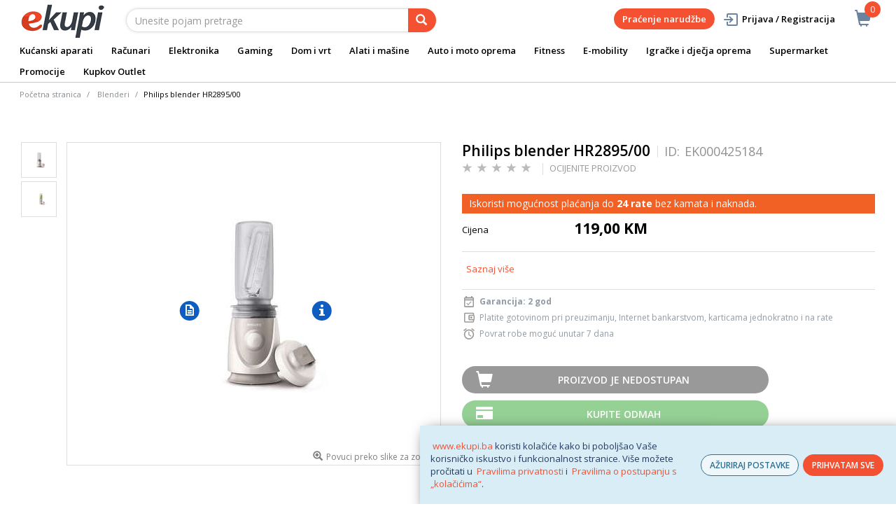

--- FILE ---
content_type: text/html; charset=utf-8
request_url: https://www.google.com/recaptcha/api2/anchor?ar=1&k=6Lc2wmAjAAAAAE0Fil-D041zS0KfjqpRlReSiJUv&co=aHR0cHM6Ly93d3cuZWt1cGkuYmE6NDQz&hl=en&v=PoyoqOPhxBO7pBk68S4YbpHZ&size=invisible&sa=action&anchor-ms=20000&execute-ms=30000&cb=4cea70vkuhd1
body_size: 49384
content:
<!DOCTYPE HTML><html dir="ltr" lang="en"><head><meta http-equiv="Content-Type" content="text/html; charset=UTF-8">
<meta http-equiv="X-UA-Compatible" content="IE=edge">
<title>reCAPTCHA</title>
<style type="text/css">
/* cyrillic-ext */
@font-face {
  font-family: 'Roboto';
  font-style: normal;
  font-weight: 400;
  font-stretch: 100%;
  src: url(//fonts.gstatic.com/s/roboto/v48/KFO7CnqEu92Fr1ME7kSn66aGLdTylUAMa3GUBHMdazTgWw.woff2) format('woff2');
  unicode-range: U+0460-052F, U+1C80-1C8A, U+20B4, U+2DE0-2DFF, U+A640-A69F, U+FE2E-FE2F;
}
/* cyrillic */
@font-face {
  font-family: 'Roboto';
  font-style: normal;
  font-weight: 400;
  font-stretch: 100%;
  src: url(//fonts.gstatic.com/s/roboto/v48/KFO7CnqEu92Fr1ME7kSn66aGLdTylUAMa3iUBHMdazTgWw.woff2) format('woff2');
  unicode-range: U+0301, U+0400-045F, U+0490-0491, U+04B0-04B1, U+2116;
}
/* greek-ext */
@font-face {
  font-family: 'Roboto';
  font-style: normal;
  font-weight: 400;
  font-stretch: 100%;
  src: url(//fonts.gstatic.com/s/roboto/v48/KFO7CnqEu92Fr1ME7kSn66aGLdTylUAMa3CUBHMdazTgWw.woff2) format('woff2');
  unicode-range: U+1F00-1FFF;
}
/* greek */
@font-face {
  font-family: 'Roboto';
  font-style: normal;
  font-weight: 400;
  font-stretch: 100%;
  src: url(//fonts.gstatic.com/s/roboto/v48/KFO7CnqEu92Fr1ME7kSn66aGLdTylUAMa3-UBHMdazTgWw.woff2) format('woff2');
  unicode-range: U+0370-0377, U+037A-037F, U+0384-038A, U+038C, U+038E-03A1, U+03A3-03FF;
}
/* math */
@font-face {
  font-family: 'Roboto';
  font-style: normal;
  font-weight: 400;
  font-stretch: 100%;
  src: url(//fonts.gstatic.com/s/roboto/v48/KFO7CnqEu92Fr1ME7kSn66aGLdTylUAMawCUBHMdazTgWw.woff2) format('woff2');
  unicode-range: U+0302-0303, U+0305, U+0307-0308, U+0310, U+0312, U+0315, U+031A, U+0326-0327, U+032C, U+032F-0330, U+0332-0333, U+0338, U+033A, U+0346, U+034D, U+0391-03A1, U+03A3-03A9, U+03B1-03C9, U+03D1, U+03D5-03D6, U+03F0-03F1, U+03F4-03F5, U+2016-2017, U+2034-2038, U+203C, U+2040, U+2043, U+2047, U+2050, U+2057, U+205F, U+2070-2071, U+2074-208E, U+2090-209C, U+20D0-20DC, U+20E1, U+20E5-20EF, U+2100-2112, U+2114-2115, U+2117-2121, U+2123-214F, U+2190, U+2192, U+2194-21AE, U+21B0-21E5, U+21F1-21F2, U+21F4-2211, U+2213-2214, U+2216-22FF, U+2308-230B, U+2310, U+2319, U+231C-2321, U+2336-237A, U+237C, U+2395, U+239B-23B7, U+23D0, U+23DC-23E1, U+2474-2475, U+25AF, U+25B3, U+25B7, U+25BD, U+25C1, U+25CA, U+25CC, U+25FB, U+266D-266F, U+27C0-27FF, U+2900-2AFF, U+2B0E-2B11, U+2B30-2B4C, U+2BFE, U+3030, U+FF5B, U+FF5D, U+1D400-1D7FF, U+1EE00-1EEFF;
}
/* symbols */
@font-face {
  font-family: 'Roboto';
  font-style: normal;
  font-weight: 400;
  font-stretch: 100%;
  src: url(//fonts.gstatic.com/s/roboto/v48/KFO7CnqEu92Fr1ME7kSn66aGLdTylUAMaxKUBHMdazTgWw.woff2) format('woff2');
  unicode-range: U+0001-000C, U+000E-001F, U+007F-009F, U+20DD-20E0, U+20E2-20E4, U+2150-218F, U+2190, U+2192, U+2194-2199, U+21AF, U+21E6-21F0, U+21F3, U+2218-2219, U+2299, U+22C4-22C6, U+2300-243F, U+2440-244A, U+2460-24FF, U+25A0-27BF, U+2800-28FF, U+2921-2922, U+2981, U+29BF, U+29EB, U+2B00-2BFF, U+4DC0-4DFF, U+FFF9-FFFB, U+10140-1018E, U+10190-1019C, U+101A0, U+101D0-101FD, U+102E0-102FB, U+10E60-10E7E, U+1D2C0-1D2D3, U+1D2E0-1D37F, U+1F000-1F0FF, U+1F100-1F1AD, U+1F1E6-1F1FF, U+1F30D-1F30F, U+1F315, U+1F31C, U+1F31E, U+1F320-1F32C, U+1F336, U+1F378, U+1F37D, U+1F382, U+1F393-1F39F, U+1F3A7-1F3A8, U+1F3AC-1F3AF, U+1F3C2, U+1F3C4-1F3C6, U+1F3CA-1F3CE, U+1F3D4-1F3E0, U+1F3ED, U+1F3F1-1F3F3, U+1F3F5-1F3F7, U+1F408, U+1F415, U+1F41F, U+1F426, U+1F43F, U+1F441-1F442, U+1F444, U+1F446-1F449, U+1F44C-1F44E, U+1F453, U+1F46A, U+1F47D, U+1F4A3, U+1F4B0, U+1F4B3, U+1F4B9, U+1F4BB, U+1F4BF, U+1F4C8-1F4CB, U+1F4D6, U+1F4DA, U+1F4DF, U+1F4E3-1F4E6, U+1F4EA-1F4ED, U+1F4F7, U+1F4F9-1F4FB, U+1F4FD-1F4FE, U+1F503, U+1F507-1F50B, U+1F50D, U+1F512-1F513, U+1F53E-1F54A, U+1F54F-1F5FA, U+1F610, U+1F650-1F67F, U+1F687, U+1F68D, U+1F691, U+1F694, U+1F698, U+1F6AD, U+1F6B2, U+1F6B9-1F6BA, U+1F6BC, U+1F6C6-1F6CF, U+1F6D3-1F6D7, U+1F6E0-1F6EA, U+1F6F0-1F6F3, U+1F6F7-1F6FC, U+1F700-1F7FF, U+1F800-1F80B, U+1F810-1F847, U+1F850-1F859, U+1F860-1F887, U+1F890-1F8AD, U+1F8B0-1F8BB, U+1F8C0-1F8C1, U+1F900-1F90B, U+1F93B, U+1F946, U+1F984, U+1F996, U+1F9E9, U+1FA00-1FA6F, U+1FA70-1FA7C, U+1FA80-1FA89, U+1FA8F-1FAC6, U+1FACE-1FADC, U+1FADF-1FAE9, U+1FAF0-1FAF8, U+1FB00-1FBFF;
}
/* vietnamese */
@font-face {
  font-family: 'Roboto';
  font-style: normal;
  font-weight: 400;
  font-stretch: 100%;
  src: url(//fonts.gstatic.com/s/roboto/v48/KFO7CnqEu92Fr1ME7kSn66aGLdTylUAMa3OUBHMdazTgWw.woff2) format('woff2');
  unicode-range: U+0102-0103, U+0110-0111, U+0128-0129, U+0168-0169, U+01A0-01A1, U+01AF-01B0, U+0300-0301, U+0303-0304, U+0308-0309, U+0323, U+0329, U+1EA0-1EF9, U+20AB;
}
/* latin-ext */
@font-face {
  font-family: 'Roboto';
  font-style: normal;
  font-weight: 400;
  font-stretch: 100%;
  src: url(//fonts.gstatic.com/s/roboto/v48/KFO7CnqEu92Fr1ME7kSn66aGLdTylUAMa3KUBHMdazTgWw.woff2) format('woff2');
  unicode-range: U+0100-02BA, U+02BD-02C5, U+02C7-02CC, U+02CE-02D7, U+02DD-02FF, U+0304, U+0308, U+0329, U+1D00-1DBF, U+1E00-1E9F, U+1EF2-1EFF, U+2020, U+20A0-20AB, U+20AD-20C0, U+2113, U+2C60-2C7F, U+A720-A7FF;
}
/* latin */
@font-face {
  font-family: 'Roboto';
  font-style: normal;
  font-weight: 400;
  font-stretch: 100%;
  src: url(//fonts.gstatic.com/s/roboto/v48/KFO7CnqEu92Fr1ME7kSn66aGLdTylUAMa3yUBHMdazQ.woff2) format('woff2');
  unicode-range: U+0000-00FF, U+0131, U+0152-0153, U+02BB-02BC, U+02C6, U+02DA, U+02DC, U+0304, U+0308, U+0329, U+2000-206F, U+20AC, U+2122, U+2191, U+2193, U+2212, U+2215, U+FEFF, U+FFFD;
}
/* cyrillic-ext */
@font-face {
  font-family: 'Roboto';
  font-style: normal;
  font-weight: 500;
  font-stretch: 100%;
  src: url(//fonts.gstatic.com/s/roboto/v48/KFO7CnqEu92Fr1ME7kSn66aGLdTylUAMa3GUBHMdazTgWw.woff2) format('woff2');
  unicode-range: U+0460-052F, U+1C80-1C8A, U+20B4, U+2DE0-2DFF, U+A640-A69F, U+FE2E-FE2F;
}
/* cyrillic */
@font-face {
  font-family: 'Roboto';
  font-style: normal;
  font-weight: 500;
  font-stretch: 100%;
  src: url(//fonts.gstatic.com/s/roboto/v48/KFO7CnqEu92Fr1ME7kSn66aGLdTylUAMa3iUBHMdazTgWw.woff2) format('woff2');
  unicode-range: U+0301, U+0400-045F, U+0490-0491, U+04B0-04B1, U+2116;
}
/* greek-ext */
@font-face {
  font-family: 'Roboto';
  font-style: normal;
  font-weight: 500;
  font-stretch: 100%;
  src: url(//fonts.gstatic.com/s/roboto/v48/KFO7CnqEu92Fr1ME7kSn66aGLdTylUAMa3CUBHMdazTgWw.woff2) format('woff2');
  unicode-range: U+1F00-1FFF;
}
/* greek */
@font-face {
  font-family: 'Roboto';
  font-style: normal;
  font-weight: 500;
  font-stretch: 100%;
  src: url(//fonts.gstatic.com/s/roboto/v48/KFO7CnqEu92Fr1ME7kSn66aGLdTylUAMa3-UBHMdazTgWw.woff2) format('woff2');
  unicode-range: U+0370-0377, U+037A-037F, U+0384-038A, U+038C, U+038E-03A1, U+03A3-03FF;
}
/* math */
@font-face {
  font-family: 'Roboto';
  font-style: normal;
  font-weight: 500;
  font-stretch: 100%;
  src: url(//fonts.gstatic.com/s/roboto/v48/KFO7CnqEu92Fr1ME7kSn66aGLdTylUAMawCUBHMdazTgWw.woff2) format('woff2');
  unicode-range: U+0302-0303, U+0305, U+0307-0308, U+0310, U+0312, U+0315, U+031A, U+0326-0327, U+032C, U+032F-0330, U+0332-0333, U+0338, U+033A, U+0346, U+034D, U+0391-03A1, U+03A3-03A9, U+03B1-03C9, U+03D1, U+03D5-03D6, U+03F0-03F1, U+03F4-03F5, U+2016-2017, U+2034-2038, U+203C, U+2040, U+2043, U+2047, U+2050, U+2057, U+205F, U+2070-2071, U+2074-208E, U+2090-209C, U+20D0-20DC, U+20E1, U+20E5-20EF, U+2100-2112, U+2114-2115, U+2117-2121, U+2123-214F, U+2190, U+2192, U+2194-21AE, U+21B0-21E5, U+21F1-21F2, U+21F4-2211, U+2213-2214, U+2216-22FF, U+2308-230B, U+2310, U+2319, U+231C-2321, U+2336-237A, U+237C, U+2395, U+239B-23B7, U+23D0, U+23DC-23E1, U+2474-2475, U+25AF, U+25B3, U+25B7, U+25BD, U+25C1, U+25CA, U+25CC, U+25FB, U+266D-266F, U+27C0-27FF, U+2900-2AFF, U+2B0E-2B11, U+2B30-2B4C, U+2BFE, U+3030, U+FF5B, U+FF5D, U+1D400-1D7FF, U+1EE00-1EEFF;
}
/* symbols */
@font-face {
  font-family: 'Roboto';
  font-style: normal;
  font-weight: 500;
  font-stretch: 100%;
  src: url(//fonts.gstatic.com/s/roboto/v48/KFO7CnqEu92Fr1ME7kSn66aGLdTylUAMaxKUBHMdazTgWw.woff2) format('woff2');
  unicode-range: U+0001-000C, U+000E-001F, U+007F-009F, U+20DD-20E0, U+20E2-20E4, U+2150-218F, U+2190, U+2192, U+2194-2199, U+21AF, U+21E6-21F0, U+21F3, U+2218-2219, U+2299, U+22C4-22C6, U+2300-243F, U+2440-244A, U+2460-24FF, U+25A0-27BF, U+2800-28FF, U+2921-2922, U+2981, U+29BF, U+29EB, U+2B00-2BFF, U+4DC0-4DFF, U+FFF9-FFFB, U+10140-1018E, U+10190-1019C, U+101A0, U+101D0-101FD, U+102E0-102FB, U+10E60-10E7E, U+1D2C0-1D2D3, U+1D2E0-1D37F, U+1F000-1F0FF, U+1F100-1F1AD, U+1F1E6-1F1FF, U+1F30D-1F30F, U+1F315, U+1F31C, U+1F31E, U+1F320-1F32C, U+1F336, U+1F378, U+1F37D, U+1F382, U+1F393-1F39F, U+1F3A7-1F3A8, U+1F3AC-1F3AF, U+1F3C2, U+1F3C4-1F3C6, U+1F3CA-1F3CE, U+1F3D4-1F3E0, U+1F3ED, U+1F3F1-1F3F3, U+1F3F5-1F3F7, U+1F408, U+1F415, U+1F41F, U+1F426, U+1F43F, U+1F441-1F442, U+1F444, U+1F446-1F449, U+1F44C-1F44E, U+1F453, U+1F46A, U+1F47D, U+1F4A3, U+1F4B0, U+1F4B3, U+1F4B9, U+1F4BB, U+1F4BF, U+1F4C8-1F4CB, U+1F4D6, U+1F4DA, U+1F4DF, U+1F4E3-1F4E6, U+1F4EA-1F4ED, U+1F4F7, U+1F4F9-1F4FB, U+1F4FD-1F4FE, U+1F503, U+1F507-1F50B, U+1F50D, U+1F512-1F513, U+1F53E-1F54A, U+1F54F-1F5FA, U+1F610, U+1F650-1F67F, U+1F687, U+1F68D, U+1F691, U+1F694, U+1F698, U+1F6AD, U+1F6B2, U+1F6B9-1F6BA, U+1F6BC, U+1F6C6-1F6CF, U+1F6D3-1F6D7, U+1F6E0-1F6EA, U+1F6F0-1F6F3, U+1F6F7-1F6FC, U+1F700-1F7FF, U+1F800-1F80B, U+1F810-1F847, U+1F850-1F859, U+1F860-1F887, U+1F890-1F8AD, U+1F8B0-1F8BB, U+1F8C0-1F8C1, U+1F900-1F90B, U+1F93B, U+1F946, U+1F984, U+1F996, U+1F9E9, U+1FA00-1FA6F, U+1FA70-1FA7C, U+1FA80-1FA89, U+1FA8F-1FAC6, U+1FACE-1FADC, U+1FADF-1FAE9, U+1FAF0-1FAF8, U+1FB00-1FBFF;
}
/* vietnamese */
@font-face {
  font-family: 'Roboto';
  font-style: normal;
  font-weight: 500;
  font-stretch: 100%;
  src: url(//fonts.gstatic.com/s/roboto/v48/KFO7CnqEu92Fr1ME7kSn66aGLdTylUAMa3OUBHMdazTgWw.woff2) format('woff2');
  unicode-range: U+0102-0103, U+0110-0111, U+0128-0129, U+0168-0169, U+01A0-01A1, U+01AF-01B0, U+0300-0301, U+0303-0304, U+0308-0309, U+0323, U+0329, U+1EA0-1EF9, U+20AB;
}
/* latin-ext */
@font-face {
  font-family: 'Roboto';
  font-style: normal;
  font-weight: 500;
  font-stretch: 100%;
  src: url(//fonts.gstatic.com/s/roboto/v48/KFO7CnqEu92Fr1ME7kSn66aGLdTylUAMa3KUBHMdazTgWw.woff2) format('woff2');
  unicode-range: U+0100-02BA, U+02BD-02C5, U+02C7-02CC, U+02CE-02D7, U+02DD-02FF, U+0304, U+0308, U+0329, U+1D00-1DBF, U+1E00-1E9F, U+1EF2-1EFF, U+2020, U+20A0-20AB, U+20AD-20C0, U+2113, U+2C60-2C7F, U+A720-A7FF;
}
/* latin */
@font-face {
  font-family: 'Roboto';
  font-style: normal;
  font-weight: 500;
  font-stretch: 100%;
  src: url(//fonts.gstatic.com/s/roboto/v48/KFO7CnqEu92Fr1ME7kSn66aGLdTylUAMa3yUBHMdazQ.woff2) format('woff2');
  unicode-range: U+0000-00FF, U+0131, U+0152-0153, U+02BB-02BC, U+02C6, U+02DA, U+02DC, U+0304, U+0308, U+0329, U+2000-206F, U+20AC, U+2122, U+2191, U+2193, U+2212, U+2215, U+FEFF, U+FFFD;
}
/* cyrillic-ext */
@font-face {
  font-family: 'Roboto';
  font-style: normal;
  font-weight: 900;
  font-stretch: 100%;
  src: url(//fonts.gstatic.com/s/roboto/v48/KFO7CnqEu92Fr1ME7kSn66aGLdTylUAMa3GUBHMdazTgWw.woff2) format('woff2');
  unicode-range: U+0460-052F, U+1C80-1C8A, U+20B4, U+2DE0-2DFF, U+A640-A69F, U+FE2E-FE2F;
}
/* cyrillic */
@font-face {
  font-family: 'Roboto';
  font-style: normal;
  font-weight: 900;
  font-stretch: 100%;
  src: url(//fonts.gstatic.com/s/roboto/v48/KFO7CnqEu92Fr1ME7kSn66aGLdTylUAMa3iUBHMdazTgWw.woff2) format('woff2');
  unicode-range: U+0301, U+0400-045F, U+0490-0491, U+04B0-04B1, U+2116;
}
/* greek-ext */
@font-face {
  font-family: 'Roboto';
  font-style: normal;
  font-weight: 900;
  font-stretch: 100%;
  src: url(//fonts.gstatic.com/s/roboto/v48/KFO7CnqEu92Fr1ME7kSn66aGLdTylUAMa3CUBHMdazTgWw.woff2) format('woff2');
  unicode-range: U+1F00-1FFF;
}
/* greek */
@font-face {
  font-family: 'Roboto';
  font-style: normal;
  font-weight: 900;
  font-stretch: 100%;
  src: url(//fonts.gstatic.com/s/roboto/v48/KFO7CnqEu92Fr1ME7kSn66aGLdTylUAMa3-UBHMdazTgWw.woff2) format('woff2');
  unicode-range: U+0370-0377, U+037A-037F, U+0384-038A, U+038C, U+038E-03A1, U+03A3-03FF;
}
/* math */
@font-face {
  font-family: 'Roboto';
  font-style: normal;
  font-weight: 900;
  font-stretch: 100%;
  src: url(//fonts.gstatic.com/s/roboto/v48/KFO7CnqEu92Fr1ME7kSn66aGLdTylUAMawCUBHMdazTgWw.woff2) format('woff2');
  unicode-range: U+0302-0303, U+0305, U+0307-0308, U+0310, U+0312, U+0315, U+031A, U+0326-0327, U+032C, U+032F-0330, U+0332-0333, U+0338, U+033A, U+0346, U+034D, U+0391-03A1, U+03A3-03A9, U+03B1-03C9, U+03D1, U+03D5-03D6, U+03F0-03F1, U+03F4-03F5, U+2016-2017, U+2034-2038, U+203C, U+2040, U+2043, U+2047, U+2050, U+2057, U+205F, U+2070-2071, U+2074-208E, U+2090-209C, U+20D0-20DC, U+20E1, U+20E5-20EF, U+2100-2112, U+2114-2115, U+2117-2121, U+2123-214F, U+2190, U+2192, U+2194-21AE, U+21B0-21E5, U+21F1-21F2, U+21F4-2211, U+2213-2214, U+2216-22FF, U+2308-230B, U+2310, U+2319, U+231C-2321, U+2336-237A, U+237C, U+2395, U+239B-23B7, U+23D0, U+23DC-23E1, U+2474-2475, U+25AF, U+25B3, U+25B7, U+25BD, U+25C1, U+25CA, U+25CC, U+25FB, U+266D-266F, U+27C0-27FF, U+2900-2AFF, U+2B0E-2B11, U+2B30-2B4C, U+2BFE, U+3030, U+FF5B, U+FF5D, U+1D400-1D7FF, U+1EE00-1EEFF;
}
/* symbols */
@font-face {
  font-family: 'Roboto';
  font-style: normal;
  font-weight: 900;
  font-stretch: 100%;
  src: url(//fonts.gstatic.com/s/roboto/v48/KFO7CnqEu92Fr1ME7kSn66aGLdTylUAMaxKUBHMdazTgWw.woff2) format('woff2');
  unicode-range: U+0001-000C, U+000E-001F, U+007F-009F, U+20DD-20E0, U+20E2-20E4, U+2150-218F, U+2190, U+2192, U+2194-2199, U+21AF, U+21E6-21F0, U+21F3, U+2218-2219, U+2299, U+22C4-22C6, U+2300-243F, U+2440-244A, U+2460-24FF, U+25A0-27BF, U+2800-28FF, U+2921-2922, U+2981, U+29BF, U+29EB, U+2B00-2BFF, U+4DC0-4DFF, U+FFF9-FFFB, U+10140-1018E, U+10190-1019C, U+101A0, U+101D0-101FD, U+102E0-102FB, U+10E60-10E7E, U+1D2C0-1D2D3, U+1D2E0-1D37F, U+1F000-1F0FF, U+1F100-1F1AD, U+1F1E6-1F1FF, U+1F30D-1F30F, U+1F315, U+1F31C, U+1F31E, U+1F320-1F32C, U+1F336, U+1F378, U+1F37D, U+1F382, U+1F393-1F39F, U+1F3A7-1F3A8, U+1F3AC-1F3AF, U+1F3C2, U+1F3C4-1F3C6, U+1F3CA-1F3CE, U+1F3D4-1F3E0, U+1F3ED, U+1F3F1-1F3F3, U+1F3F5-1F3F7, U+1F408, U+1F415, U+1F41F, U+1F426, U+1F43F, U+1F441-1F442, U+1F444, U+1F446-1F449, U+1F44C-1F44E, U+1F453, U+1F46A, U+1F47D, U+1F4A3, U+1F4B0, U+1F4B3, U+1F4B9, U+1F4BB, U+1F4BF, U+1F4C8-1F4CB, U+1F4D6, U+1F4DA, U+1F4DF, U+1F4E3-1F4E6, U+1F4EA-1F4ED, U+1F4F7, U+1F4F9-1F4FB, U+1F4FD-1F4FE, U+1F503, U+1F507-1F50B, U+1F50D, U+1F512-1F513, U+1F53E-1F54A, U+1F54F-1F5FA, U+1F610, U+1F650-1F67F, U+1F687, U+1F68D, U+1F691, U+1F694, U+1F698, U+1F6AD, U+1F6B2, U+1F6B9-1F6BA, U+1F6BC, U+1F6C6-1F6CF, U+1F6D3-1F6D7, U+1F6E0-1F6EA, U+1F6F0-1F6F3, U+1F6F7-1F6FC, U+1F700-1F7FF, U+1F800-1F80B, U+1F810-1F847, U+1F850-1F859, U+1F860-1F887, U+1F890-1F8AD, U+1F8B0-1F8BB, U+1F8C0-1F8C1, U+1F900-1F90B, U+1F93B, U+1F946, U+1F984, U+1F996, U+1F9E9, U+1FA00-1FA6F, U+1FA70-1FA7C, U+1FA80-1FA89, U+1FA8F-1FAC6, U+1FACE-1FADC, U+1FADF-1FAE9, U+1FAF0-1FAF8, U+1FB00-1FBFF;
}
/* vietnamese */
@font-face {
  font-family: 'Roboto';
  font-style: normal;
  font-weight: 900;
  font-stretch: 100%;
  src: url(//fonts.gstatic.com/s/roboto/v48/KFO7CnqEu92Fr1ME7kSn66aGLdTylUAMa3OUBHMdazTgWw.woff2) format('woff2');
  unicode-range: U+0102-0103, U+0110-0111, U+0128-0129, U+0168-0169, U+01A0-01A1, U+01AF-01B0, U+0300-0301, U+0303-0304, U+0308-0309, U+0323, U+0329, U+1EA0-1EF9, U+20AB;
}
/* latin-ext */
@font-face {
  font-family: 'Roboto';
  font-style: normal;
  font-weight: 900;
  font-stretch: 100%;
  src: url(//fonts.gstatic.com/s/roboto/v48/KFO7CnqEu92Fr1ME7kSn66aGLdTylUAMa3KUBHMdazTgWw.woff2) format('woff2');
  unicode-range: U+0100-02BA, U+02BD-02C5, U+02C7-02CC, U+02CE-02D7, U+02DD-02FF, U+0304, U+0308, U+0329, U+1D00-1DBF, U+1E00-1E9F, U+1EF2-1EFF, U+2020, U+20A0-20AB, U+20AD-20C0, U+2113, U+2C60-2C7F, U+A720-A7FF;
}
/* latin */
@font-face {
  font-family: 'Roboto';
  font-style: normal;
  font-weight: 900;
  font-stretch: 100%;
  src: url(//fonts.gstatic.com/s/roboto/v48/KFO7CnqEu92Fr1ME7kSn66aGLdTylUAMa3yUBHMdazQ.woff2) format('woff2');
  unicode-range: U+0000-00FF, U+0131, U+0152-0153, U+02BB-02BC, U+02C6, U+02DA, U+02DC, U+0304, U+0308, U+0329, U+2000-206F, U+20AC, U+2122, U+2191, U+2193, U+2212, U+2215, U+FEFF, U+FFFD;
}

</style>
<link rel="stylesheet" type="text/css" href="https://www.gstatic.com/recaptcha/releases/PoyoqOPhxBO7pBk68S4YbpHZ/styles__ltr.css">
<script nonce="mh-BWQsDZGJnR45EAM8ENQ" type="text/javascript">window['__recaptcha_api'] = 'https://www.google.com/recaptcha/api2/';</script>
<script type="text/javascript" src="https://www.gstatic.com/recaptcha/releases/PoyoqOPhxBO7pBk68S4YbpHZ/recaptcha__en.js" nonce="mh-BWQsDZGJnR45EAM8ENQ">
      
    </script></head>
<body><div id="rc-anchor-alert" class="rc-anchor-alert"></div>
<input type="hidden" id="recaptcha-token" value="[base64]">
<script type="text/javascript" nonce="mh-BWQsDZGJnR45EAM8ENQ">
      recaptcha.anchor.Main.init("[\x22ainput\x22,[\x22bgdata\x22,\x22\x22,\[base64]/[base64]/[base64]/KE4oMTI0LHYsdi5HKSxMWihsLHYpKTpOKDEyNCx2LGwpLFYpLHYpLFQpKSxGKDE3MSx2KX0scjc9ZnVuY3Rpb24obCl7cmV0dXJuIGx9LEM9ZnVuY3Rpb24obCxWLHYpe04odixsLFYpLFZbYWtdPTI3OTZ9LG49ZnVuY3Rpb24obCxWKXtWLlg9KChWLlg/[base64]/[base64]/[base64]/[base64]/[base64]/[base64]/[base64]/[base64]/[base64]/[base64]/[base64]\\u003d\x22,\[base64]\\u003d\x22,\x22w5nCssO0MsKjUMO1w65GwpzDtsKbw7jDpUQQC8O2wrpKwpzDkEEkw7jDryLCusKJwqokwp/[base64]/w7nDicKNYMK6bBpmUAfDr0I2fcKgwoTDv1A8OmxgVTnChVTDuCUPwrQSPUvCojbDg1ZFNMOtw4XCgWHDvMOAX3pmw495c0RUw7jDm8OFw4o9wpM3w61fwq7DlQUNeHPCplUvUcK5B8Kzwp/[base64]/w6MdwpBvw4JTwqhgwoPDp8Odw4HDnU5GWcK/AcKLw51CwqjCtsKgw5w8cD1Rw6rDnFh9PT7CnGs8EMKYw6sMwqvCmRpFwpvDvCXDqMOCworDr8O2w5PCoMK7wrdaXMKrKSHCtsOCPcKNZcKMwrMHw5DDkHoKwrbDgXhww5/[base64]/w5cOw5TDtTvDkBF8RXTDiUnDsFgDLE7DqhbCjsKRwovCuMKVw60FbMO6V8Ouw6bDjSjCr3/Cmh3DvhnDunfCvcOZw6NtwoBowrNbSBzCocO9wrXDucKiw4jCkFzDp8K2w5F1FxApwpYDw401WAPDlsOzw58Gw69UFhDDh8KLb8KNWF5jwrEMNkPCpsKowq3Dm8OrWF/CjgHCicOcQ8OZB8Kpw6bDmcK4K3lmw6TCi8KUCMKyMhbDmFDCo8OPw5IkDVbDqlfChsOJw4DDsmQHNsOIw6s6w4sTwpYlPRJnMxASw5LDrEciScKywph1wrNQw6fCk8Ksw6/[base64]/CgkEWSwZZwr0Lw4jCj8KGwoghCcKQKkcjDcOECMOtCcKww5k/wrJTfcKABmVSwojCpMOUwp/DoGpxW2PCkwd5JMKPTWnCkwTDqH/[base64]/Dl8KzBhsbwonDjjRXCFHDvMKbM8OwFMK/wpl9YsKCCMK4wo0oG31RECV+wqjDkVPCkFI5J8O+Q0TDjcKlBEDCgsKpH8OWw6FBBHnCghxaZhjDqUpSwqdbwrXDhVAsw6QUAMKxeG0eNMOhw7Elwrd5fxdjJsO/w70kbsKLUMK3J8O4XivCkMOzw49Rw5bDqMOzw4TDhcO0SCjDscKnCMOVCsK5L1bDtgfDtMObw7PCvcORw4VKwp3DlsO2w4/Ch8OLeVNpEcKYwqFEw6fCkFRCVF/DkVwPZ8OAw4jDmsOJw7oPdsKmacOkP8KQw47CsCZlC8Okw6fDmXXDvsOpbwggwofDrzwSMcOHVHvCnMKMw64AwopmwrvDiDNcw4bDh8OFw4LCuHZmwpnDpsOPJk1mwr/CksK/[base64]/XcKewqcxwqXDunDCslTDl8KnwqQ3UTILSFQ5wrFWw5ouw5Riw5RpGUchFGzChyU9wqlawohhw5zDjcOGw7bDmRrCo8KYNB3DghDDucOCwplqwqc0XnjCpMKdGQ5dY0JsIi3DhFxEw6HDlcO/F8OLTMK0bQ0Dw64BwofDhsOSwpdSAcOtwotdZ8Kfw7Aaw4hRBTAlwo3Cv8OswrTCn8K/[base64]/[base64]/w5MSXlRHw6wFfsOBN8KPFi4QLGhRw4DDmsKQVXTDiDYHbwDCu3omZ8KYEsOdw6RqR0ZKw64Fw43CpRbCqcKfwoxcbV/DrsKpflvDmgsGw6FWHS9NViRDwp7DtMOVw6bDmcKiw6fDiwfCp19KEMOlwpNzFsKOMUPCpHpWwpvCkMK/wr/DgMKKw5zDqCrCiS/DuMOCwpUFwonCtMOWD0RkbMKww4DDsVTDsRTClBLCm8KwPA5iJEYcbGlZw5ohw6hPwqvCp8KVwotkw6bDlh/CuHXDrWsTI8KCTwZZP8OWIcK8wozDoMKeKUlcw4nDnsKUwpwZw4zDpcK8EF/Dv8KLMiLDgmMmwqALSsKlTUhfw4sZwpcdwrjDoDzCgVtew6LCvMKrw4AWBcOkwqnDh8KwwoDDlWHCqjlvWyzCj8OGOVoUwr95w4wAw7/Dt1REEsKZFUkTdADCvsKxwpTDrDdRwpEwcRghAwpEw5hXAzESw7Baw5QEdxBrwoPDnMK+w5LCpMKAwodJTsOvwoPCuMK5LwHDlkHCm8OsMcOSecOtw4bDhMK+CCsEZ13Cuww/KsOMXMKwS0ALfGoKwrRcwqjCicKSc2QiEcKYw7TDo8OFLcOYwqDDg8KRAXnDiUBZw6kLHEljw4dzw4zDusKiEsKbXAwBUMKzwpIxTl9Xe2LDosOhw402w6jDrB/DjSEGd3VYwrpZwojDisOPwp0vwqnCnwnDqsOTOcOkwrDDtMOoUAnDmxXDucOmwph7bAE/w68kwr5dw7TCvVLDjScMJ8O+bX11w7TDmGzClsOtJ8O6KcOrXsOhw57DlsKywqNFMxArw77DscOvw6jCjcKUw6ksPcKmd8ORwqBwwpDCgnnClcK1w5DCon/Dr1F/EgnDsMOPw4sOw4nDs13CjMOVcsKDPsKQw53Dh8Olw7B6wrDCvBnDssKfw6XCjirCtcOmM8KmOMOxahrChMK6dsO2GmBUwoVsw5DDsnHDlcO8w4BPwpAIcjdSw4zDucO6w4/DvsO2woPDssKfw7EdwqhpPcOKZMOQw6/CrMKVw5DDuMKowpMhw5DDhy9Qb0gRXsK1w7IRw5bDry/DmgDCuMO5wpTDhUnCl8OLw4MLw6bDmk3CtzY3w44OB8KLd8OGZ3fDsMO9wolJKMOWDC0WMcKDwqp2wojCjFrDq8K/w4B/[base64]/[base64]/CmcKww6kAwo8Bw5Fxw6zDq1XDsWjDngnCpA3Cn8KPVcOZw7rCosOOw7LCh8OUw4rDkRE9FcO/JHrCqz5qw5PCkEsKw7NcPX7CgTnCpGrCqcO7c8OvC8OkesKnNgJ4XUA5wq0gCcOCw5jDuUwIw68qw7TDtsKqdcKFw6Bfw5vDjTPCu2E/KzrCklDClXdiwqpkw4p+cknCuMOGw63CiMKWw6kPw5PDusOQw6xZwrYEEcOhKMOjJMKoa8OswrzCm8OJw43DqcKiIUMNCyVkwp/[base64]/DuhZEwqQsKcOZwqvDiVtVwrsHH8K1UAjCpMOgw5hWw7LCsUgOwrnCowJYwp3DjRIFw5ofw6NQe17CkMO6fcONwpUVwrPDqMKPw7rCnkvDnMK0acKjwrDDisKAQMOnwqbCq1nDjcOLEVLDlEMdZsOTwoDCvMKtD0pmw7hiwqY2Plh5RcKLwrnDh8KdwpTCkF/[base64]/bE1JwqESecKgR8K2MsORwrZwfS/CuV/DnRfDlcKlIVnDt8KQw7zCqQciw4/[base64]/DlCFQSBspwqxIF8K3P0AfwqHCong0EjHCgsOtXMOow5Frw6XCgcO3W8KDw43DlcK2VA3DvsOIPsK3w5zDll0RwpUWw7XCs8OvRAVUwpzDmTNTw7nDuU/DnmQBdSvCuMKMw6/[base64]/DjMKbwrM9fMOrPwViwpl8w6nCjsK8UQIHCgMbw6F3wqI9wobCqXTCj8KUwoprBMKiwpDCo2nCqA/[base64]/[base64]/Ch0RyN8OyKgRieMK1ZsKRwq/CkcKxw4jDkG8sVMO5wpDDqsOLSTPCpSQiwrHDo8OwO8OVIFAVw7fDlAcmegQJw6gvwrEcHsOIA8OVCGfCj8KbdnXDmMKIAlvDs8OxPzp7GSkMUsKQwrQ/DWtewoJwTiLCmE0jBjhBF1kiZCTDh8OuwqbCmMOBbMO6IkPCsCHCh8OhRsKXw73DiAgPLxR6w6PDhsOJV2rDv8KUwoZVDcOHw7gZwqrCmDvCkMOuShpDOQo2QsKxZF0Iw4/CoxvDqmrCrFnCrsO2w6fDgnRLUxdGwoXDsUJ0woFSw48TAMO/RATCj8KIWcOEwoZLbMO8w7zCh8KpXGHCh8KGwphJw5DCiMOQdS12JcK9woXDpMKawqgac0hBMg9rwqXClMKKwr3CuMKzRMO4DcOmw4PDm8K/eG9Ew7ZDw5dgFXNZw7rDohbCmRNAVcKuw5puGmozwp7ClMKZH0fDlWcOYx9XT8K+QMKAwrjDrsOLw5MdFcOuwo/DlcOIwpY6K0oDbMKZw7JtdcKCBh/[base64]/[base64]/Co8KXAQ3DjSrDuMOKw7gmwobDrcK+woZow64sFiTDvRrDjmPCksKLIcK/[base64]/DosO3T8OewqIjwoANXcOXw5xLwpDCg8ObAsKsw5pLwrFPYcK/[base64]/[base64]/OBzCocK0bRTCj8KEQsK6RjLDjgRkw5IXw67CoTxwCMOWK0QxwpoZc8KYwrjDpHjCuk/DmhvCgsOswrfDg8KUWsObLUoDw4J/[base64]/DtsOqwoLDpcKAWE4yw5/DjMKRQRDCksOHw6YIw6FEU8O/JMOzK8Kuw5ZXQsO4wqxpw5/DgkNlDDBZOcOhw4MZK8OaXWY9NloHQcKhc8KjwqgSw6J5wqhVfMOZOcKAP8KwZE/[base64]/[base64]/CrjvCmxrDjzQ/wqcECcOFwojDkcKgw6vDtjDDtwdlO8KDfRdqw4/DqMKtSMKdw4Ftw4ZFw5LDnGDDicKCB8OeZgVswqxuwpg6WW1Bw69nw73DgUQswohLesO0wrbDpcOBwrp7TMObSTVvwo8dWcOew6/DjgzDsHoGMgB0wocrwq3Dh8O7w47Ds8OMw7zDusKlQcOBw6TDlmcYG8KyQcKgwrlpwpfDj8OJZEDCscOhKhLCs8OJUMOWJwtzw4bChifDhFbDrcK5w5rDssKZRn5ZAsOXw7hDR2Inwp7DuQBMZMKMwpjDo8KOOVTCthB/[base64]/DlyTDg0ZywoFywqrDn09+LgzCumjDggI1MXPDmxDDvFLCtyrDqg0jMT1oCmzDrBgmMWYzw71VScOcW0tYfHvDrmVBwqZSV8O6UsKnRGokNMOzwrDCkj13MsK1D8OdUcOjwroJw4kPwqvDnjw3w4Ruwq/Dt3zCksKXLCPCsFhNwofCmMODw4QYw693w6k5I8Ogwp0Yw67DlX7CiFoHYUIqwrTCqcO5OsO0eMKMasOww5/DtHrCgirDncKvbComZnnDgFx8GsKlKh5uO8OaJMOzWxY3FhpZDMK/[base64]/[base64]/Dm8O9wp8Jw6XDkMOuB8Klw6fCtMOFMSQMw7/Cp2DCsAbCpV7CmxPCgnbCh0I4UH9ewqBawp3Cq2I6wqbCq8OQwpHDtsO2wpMdwrZgNMOtwp5RC2Mhw55eEMOwwrtIw5YfIlwyw48hXSjCuMO5GzlUw6fDkALDvMOYwq3CucKxw7TDq8KqB8K/d8K8wpsCeTJrLw7CkcK6CsO7UMKtacKMwq/DnQbCqnrDikx+ZlU2OMKUQxPCgSfDqnTDucO0BcOcHsOzwp00dw7DpcK+w6jDv8KaCcKXwp5Xw4XDhUzDoAQYci8iwojCvMKGw7XCpsK/woQAw7VWT8K/NFHCmMKew4Rvw7XCiErCgwUZwpbDvyEZWsK5wq/CqQUJw4QhesK1wowLKjUoYwFtO8KyOFxtY8Kzwq5XfS5EwpxMw7fDkcO5ZMOsw5/CtETCh8KfT8O/wolLM8KFw7p4w4oEQcOKO8OfZX/Du2PDkFTCu8KtSsOqw7hGVsK8w4QObcOGdMOxQw7CiMOJCjDCnXHCscK5WjTCvgJxwrUowqfCqMOrEynDk8KDw4d+w5fDm13DryfCp8KOeQ8hdcKDdcO0woPDi8KUesOEWCxPKCMNwrHCkV/DnsOjwpHCqMOXb8KJMVrCmzVxwp/Cq8OhwqzCncKdEz7DgXwdwqzDtMKRw5lUIwzCvHJ3w5xewqHCrwR9GsKFYjHDrcONw5h2dRQtaMKSwpVXw47Ct8OKwrUfwrXDhgwfw7p9HsOZccOewqxEw4PDs8KDwrbCkkdkBSDDvExZMMOUw6nDiXYiJcOADcK1w7PChTwFFxnDi8OmCgbDmRYfA8O6wo/Dm8OHZWPDiUPCucO/[base64]/DhsK7w5JEZcK6FMK7wqZiw545TsOmwqdxw5MqCBHDqhgOwr95W2vCmBt9HFvDnArCrhUSwrFBwpLCgG9pcMOMd8O7MiLCusOiworCgk9/wpbDncO1A8OtI8Khe18SwqzDucK5PMKUw6c4woUcwr7Dsg3CtUInMmEjDsK3w4cxGcO7w57CssKyw6djQwZjwp3Dg1jCu8OjZwZXC1TDpwfDgTB6el4nwqDDm0lGI8KpGcK7DCPCocOqw4LDvzvDvsOkDGjDisO/woFGw69NPBlYCzLDosOOSMO+f2MOFsObw6MUwpjDsDDCnEAtwpXDpcOKJsOlTFrDtDVhw6lxwrHDgcK/cm/Cj0BUPMO0wpXDrcOxY8Oyw4TCpVfDjQkbTcK6Nyx3GcK+WMK9wpwvw5Uww5nCusKCw7nCllQaw4XCkHBuTsKiwoIVCcOmERgyTcOiwofClMOIwojCtyHChcKWwr/CpFbCunXCs0LDr8Kof1LCujTDjCrDsAM8woMtwqs1wqXCkgJEwpbDu2MMw67DpxjDkBXDhUvDksKkw64Nw6fDhMKPHD/CoFTDu0RcHDzCu8OXwr7CrcKjAcKTw51kwrrDmxsBw6fClkFcbMK4w4/CqcKkOsKmw4E2wo7DkMK8QMKbwrfDvwLCo8OSYktYJFJWw73CqBrChMK3wr92w4vChMKKwpXCgsKcw6UBJSYxwrIJw6Z9GVsNbsKpMXjCsQtLdsOSwqJTw4gIwofDvSzCo8K5In3DpMKVwphIw5otRMOYw7vCoGRdBMKWwqJpR1XCigZcw6/DuCPDjsKrG8KvJsKYFcOuw5khwo/CmcOUJ8O2wqHCrMOIclUqwpliwonDgsOHbcOZw7tlwpfDscOWwr0/cQbCusKyVcOKFMOISmtzw5FVSy49wqjDqsO4wr57WsK1IMOtK8Krw6PDqk3CjzBXwoDDtcOuw7PDkj3CjEsnw4kQak3ChQ12aMOtw5Zuw6XDucOUQlMbVsOOFsKxwp/[base64]/UD7ChDsrKcKODmHCmX0CwozCt8KGU8KWwqfCsknDpcOqw7R/wqRgY8K0w5bDq8OAw7APw5jDpMKBwofDnRDCkgHCu3LCssKcw5XDkzvCmsO5wprCj8OKKUBcw4REw7gFQcOOdkjDpcKGYA3DhsOCMnLCvyXDocKtLMO/Yh4nwqnCqH4nw7cGw6AZwojCsg7DrMKUFcK9w6kMSxo/GsOXScKBOGnCjFxuw608TCVvw77ClcKaeRrCgnfCucOaK1/Du8K3Ril5OsKQw73Dnwpzw4TCncK1w67CqgwOa8OvPDYFfl4cw54qMHpjXMOxw4lIECtoCWXChsK7w6nCucO7w60+ekt9wpLCuHnCgF/DosKNwqkyGcO+W1oNw5kaEMKjwpwsOsKww4kawqDDo1zCucO1EsOFYcKoHMKNX8K8ScOkw6wvHhbDlHfDrwIKwqlqwotlElc6GcOfP8OPH8OJeMO6TcOtwo/CnnfCk8K/[base64]/DksKtcsKXwp3Dl8OXw5XDkAYqEMKHwp/Dkz0cIsOYw79yC3jCpBliQmsSw6jCksOXwo/[base64]/DuzYpw7LDgMO0w6jDpsKPwpoew7PCm8Ocwoc2ARoWUWAWVCLCpxNIGFUkfhcFwrp3w65Ud8Ovw6cxOnrDnsKFGMKYwosfw5hLw4XCpMK3aQUWK1TDumE0wqPCiigtw5/DncORdMKWDCTDtsOyRH7DvywGWV7DlMK5w5MxQMOfwosMw79Hwq5uw6TDjcKvesKQwpMnw642ZsO0JMKkw4LDjsKrAkZ5w5HCmFczcGtREMK2PgFkw6PDkWXCnwVnVcKMecKcdzvClBXDsMO9w5HCpMOPw4QjPnfCiwRewrg8VzctNsKIaGN0F0/CvG14WWNzYlxPfmYKKxfDnxAhRcKjw6x2wrLCu8OXIMO7w6EDw4pXXVrCtMOxwrdMAQ/ClDxLw4rDtcKnK8O8wotTJMKqwo/DlsOAw5bDsxzCosKkw6hTThHDosKzSMKXAsKEQSNINzdNXi/CmsObwrbDuhTDhsOww6RPdcK+wqJ4CMOoVsKCNsKgJlLCuWnDn8KiLzDDtMKLJGABeMKaMS5lQ8OUDwHDucOqw6wMwo/DlcKtwrczw68pwpfCvWvDrV/CqMKbYMKJNxfClMK0NF7Dp8KLOMKewrQ/w4c5fDECwrk5HyrDnMOhw7bDgABBwqxZf8KLEMOeMcKGwpc+IGlZw7vDpcKNBcK0w5/CrsOCYEx1esKjw7nDsMKZwrXDh8KgEULDlMKLw5fDsxXCpx/DgAkQXiLDgcO9wrcmG8O/[base64]/L8OqBXxoH8KTRgUNPVZZccKabGHDjzvCrzxfG3bCrG4WwpJ3wp0sw5PCgcKKwq7CvMK8TcKbLGfDlFHDrkNzDMKyacKPXgcRw6rDlAxZTMKRw5N/wqkowpJwwp0Xw7nDj8OCbsKzccO/[base64]/[base64]/DhcKoSRtZwrJywprDkUnCjHRzBgnCqsKIAMKswqArQCJ/HSIAb8Kpw6dRGsKFMMKGZTtiw7HDi8KpwoMqPkDCnj/CocKbNhxZYsK6DwfCq3vCq3tQcCNzw5LCi8Kkw4bCp1HCp8OjwqoeMMKaw6DCqEDChsK/XsKaw406Q8Kaw7XDn3jDuADCusKRwqjCpz3DicK+TcOKw4LCpUsONsKawpp/bMOsQhNuQcKqw5IMwr0Aw43Dr30iwrbCh3MVV1l4HMKFWnVCFkDCoAB4bkwOPgg4XBfDoyPDiVLCihzCpMKeDkXDuAnCtytKw4TDnhsuwqAxw4XDs3jDrlVHYk3CvTMUwqHDrF/[base64]/DoxzClSQOw6LCrwvDiUF9w5fCksKZSsKzw7fDv8OTw6wywqBzw4jCpGclw7hgw4d2a8Kpw6HDsMOcEMOtwonCpxLCrsK4wqzChcK/[base64]/CuMOLw78fw5wpw5LCl8KFw7h+ccKYKMKyZcO6w4jDq1M/WV0jw7fDvwZxwoPDr8OTw6xfb8Kmw5EDwpbDusK1wplKw78wGANRCsK/w7ZdwodUWkvDscKaPl0Qw4wOF27CsMOfw7RpWcKBw7fDtnE3wo9OwrXCiwnDmnFnw57DoRU0DGx1G35AR8KOwqIuwo40UcOawoA0wo1gVB/CusKMwopHw5BcJsOzw4/DtGANwqXDliXDhC4KMTAzw6wOG8KBXcKfwoYbw6EndMKmw5TDtD7Cmz/ChsOmwp/CpsOpdhzDliHCrWZcwoEFwoJhCRcpwozDg8KeOldWf8OBw4AoNFsIw4BTExXCskFLeMKMwosjwpV4P8OGVMKoDS0Jw4jDgCNTMVQgTMOewroEYcKfwovCvgA2w7zCqcObw6AVwpQ/wp/ClsKKwpDCnsOBJjbDusKIw5ZXwrxBwo1Owq8mUsKQa8O3w68Mw44dHRjCgXvCqcKYSMOnSDwIwq5KXcKBT1/[base64]/DiWnDrVkXwr1hwq5Uw61pwpDDvQbCmgvDqgpDw50Ow6Atw4PDj8KGwovCnsO+BHfDmsOxQhQ4w6NTw5xPwpJVw6ctDHVXw63Ds8OPw63Cv8K0wrVEfmZcwo9HfX/[base64]/[base64]/DnsOvZCLCosKjaGkZwqZ1LMKGwrMZw5hAJ3kWw6zChBjDmQ3CoMOoBMO7XkTCgRw/QcKQw6LCi8OPwrDCoSs0Jw7Dv3bCncOnw47DiAXChhXCtcKvSRXDr2rDtX7DmS3DjU7CvsKZwrMaSsKecW/ClUB3AhjDmMKpw6c/wpsvS8O3wolJwrzCvMOrw4wuw6nDr8KCw7HCk1fDnRYqw7rDiCrCqiwSUgZycXADwrZjQMKmwr1cw4pSwrPDqCLDqHd0Iihdw73CjcOzDxs/wpjDlcO0w4bCg8OmCjfCk8KzcVXCvBbDl0TDuMOOw4bCrRVYwpsRdB14N8KYEWvDonwIcGvDnsK8wrvDkMKbRw7Cj8OSw6g1esKDw7TDs8K5w4LCk8KPKcOZwptow4UrwpfCrMO3wobDlsKfwqHDrcKtw4/Dgk18LEHChMO0TcOwP1kxw5FnwpXDi8OPwpjDjjPCksK+wrrDmgRKBm8TbHDCnU7ChMO2w5N+wpYxVsKWw4/Ct8O1w50vwqBUwp0DwoIjw79tKcOTW8O4I8OYDsOBw5EdSMKWW8OUwr/[base64]/ChCbCuhkQw5ACTcKLwrvDsklTwotUbF7DpCXCgsKRIE94w7YKS8Ksw5wvUcKZw5I8QlbDu2jDrhxjwpvDncKKw484w7ddKinDssO4wpvDnQspw47Csi3DncOIAkdaw4Fbd8OIw4lRN8OCOcO0Y8O8wr/CucKZwqIrG8Kyw6k5I0LClwVSDCjDuSUQQsKdOMOPPzItw64EwrvCscOwGMOVw5rDl8KXQ8O3ccOaYMKXwo/CiEbDghAufjEHw4jCq8KpEsO8w6LCicKtZUklUAd4IMOtZW3DtcOqAWHCm2kJWsKnwrfDv8KFw6tOfsO5KMKfwo4Yw6EzfgrCv8Opw5DDn8KDUDEZw7QewoPCg8KWNsO5CMKvcsOYOsK/JiUswpEqAmEJIxjCr29rw7/DqCFUwoFtTzdsdsKfDsOXwqV0Q8OvKD0dw6gbQcOpwp4wVsOTwopWw4VxWzjDtcOtwqFiH8K1wqktS8ONGGfCu0fDuTHCvF/[base64]/DhxPCusOMw6sOwpcnC8OLEl7DrAkMw6nDnsOwwoPDkgvDmUVDVcKdZMKTAcOGS8KaJ2XDnhYfG2gtP0jCgA8cwqLCiMOpT8KXw5kMeMOsNsKiK8K3TFdwbxZcOwHDlXIBwpxJw6bDnndfXcKUw6/DlcOhGsKww5JhI2EUNsOHwr/DhAvCvh7Dk8OyQW8ewrkfwrpPdMK+WhbCksO2w57CnDTCn24+w5TDuGvDoAjCpittwp/DscOWwqclw5ElZsKQckbDrcKdWsONwo7DqBswworDo8KTJS4DfMONBmc1aMOiZXfDt8OMw4bDlENkNRgmw4/CncOLw6A3wrHDpnrCnixJw57CiyV3wrgqYjshbmbCgcKTw7/[base64]/DgWHCnMOsFcOlTlXCuVA3NMOuI8Kwwo/Cu3ZEIsOKwoDCtMKMw4HDvANXw5R0OcO6w6o5OTrDtS1xRGcBw6BRwpNfSMKJP314MMKtLHLDp24XXMOWw4Uww7DCnsOpSMKwwrPDh8K4w69mAG7ChMOBwozCjl/DoX0OwrxLw4szwqfCk0TCgMK/NcKNw4AnGsKPOsKswoZcO8OhwrB2w6zDtcO6w53CqS7DvFEkUMOWw4ccLxTCtMK9EcK2GsOsZiwrA3rCmcOYcxEDbMOOSMOkw79NPWbDmHQdEzJxwqJZw6wRcsKVX8OCw5vDgiDCulpbDi/DrWHDusOjLMOuPDo5wpcCexHDhxBnwocww4LCt8K2MRLCi2TDr8K+YsK0RMO5w6QMecOYEcKvbW3DnShHccO6wpHCi3NIw4rDvsOkZcK2XsKiI1p1w6xYw5pbw5gDPw0FIU/CpXfClcOqDQ06w5HCsMOmw7DCmgpNw4E5wpHDjkzDnzpTwoDCosOYLcOCOsKow6p1B8Ktw44iwrPCscKLQRUEYcKrJMOhw5TDi08pw7cSwrXCq2nDu19xd8KRw5UXwroGOXDDq8OmUGTDuldSZ8KhI33DpE/Dq0LDgC1uKcKDDsKJw5vDucO+w6HDp8K3WsKnw7fCj2XDt0LDhzdZwppnwopBwq9rZ8Kkw4zDl8O3LcKdwonCpxbDt8KGc8O9wpDChsOuw7zCg8OHw7xIwp07w4RURyTCvC3Dm2wNC8KLScKlV8KFw6HDvCY+w7MTThvCihYvw6YYSibDncKAwozDhcKVwo/Duy9Fw6fDu8OhP8OLw7Vkw4tsPMKXw5IsPMK1wp3CulzCm8Kcw7nCpCMMO8K5woxGFTbDvsKzUVrCgMO2Q3lxV3/DjVHCmWJRw5A1X8KWV8Oww5nClsKdAVPDssOYwozDg8Ogw4Z+w6RTQcKVwpPCgsKew4bDnFLCgMKCIFxmTHfDr8OHwpcKPBAYwo/Dq0NNZ8Kgw5sRQ8KaUUnCuGzCpGjDhBIJCDLDkcOJwr9MNcOyORjCmsKWE15BwpbDvcKmwq/[base64]/[base64]/[base64]/DnEByw63DuX7DrcKgD2LDgHt2fWcew5TCs1fCrsK5wrvDlWNTwoQpw5NvwrI8cGPDowrDhMKKw5LDjMKhZsKKYX5AQg3DmcOXMUvDphEvwqvCqmxuw4w1XXR1XzFwwr/CjMKyDTM+wq/ClnVmw6ohwpnDk8OFVRXCjMK4wrvCgDPCjgMLwpTDj8K/KcOew4rCrcOIwo1+w5hfdMOPLcKHYMKWwp3CmsOww5rDrXTDuDbDlMOlE8Onw7jCgMOYcsOMw7J4YiTCvT3DvEdvwq/Cpht0wpzDkMOqLcKPScOFE3rDvkDDgcK+JMOzwrUsw7bDtsKkw5XDoE4AR8O/LFnDnFHCmWfDmU/[base64]/Cu8K1w641wozCq8KzHBQIAllKwqvDp25aK37Cmgp4wqXDscKVw50iIcOOw6xJwpJYwroZci/CgMKhw658cMKtwqMmWcKAwpZjwo/DjgBgO8OAwoXCh8OSw5J2w6rDpFzDsl0CBTYyWm3DhMKJw5UHemgewrDDvsKgw7PCiEnCrMOQfDAewpjDh1EEOsKpwpfDkMKYUMOaD8Kewo7ColACFm/[base64]/CsQk0RMOPEX7CnhUTHBMcW8OuwqrCisOKwoB2ElLDgcKbCTcXwq8GDgfDiUrCjcOMYsKVZcKyZ8Kew7/DiAzDt33DosKXw61HwotYOsKtw7zDtgrDgU3Cp3DDpVbDrwfCnlnChgIuX1/Dmw0tUD5OGsK+YjvDu8OWw6fDo8KGwodJw5s2w6jDkE7Cmj5Ea8KKIwYydhjCm8O9EkDDpcOZwrXDugZXOUPCl8K2wrgSXMKFwpkewpEHDMOXQ08NIcOYw61De1tlwps+T8OmwrcmwqdnEMOuSkzDj8KDw4cfw5DCnMOoDMKwwrBMYsOTUn/[base64]/[base64]/wrogwpbDnkYmGDDClMOPdcKAw6bDpsKBO8KQQMOnF1rDl8KRw73Crz1awobCtMK4H8KdwooDHsObwozDpgQBYHpMwqQtVVnDmkx5w6fCj8KiwpgKwoXDjMKRw43CtsKSCV7CoUHCoyvClsKJw6tEZMK6WcK2wqd4Ji/CpGfDjV4Owrh/[base64]/[base64]/CtWB+woTDnEjCnMKLAjprfhzClsKHTMKURCrCpHbCjsK+wpUkwqXCjTHCpWBrw4HCvX/ChBLCncOGQMKZw5PDr0Ete3bDlDlHXsOoYcOQd2kDK1zDkXMwf17ChRkhw7lzwozCicKqacOvwrzCjsOdwpDCj39wN8KLTWnCsCUQw5vCi8KgUX0LRsKcwrs/[base64]/XcO/[base64]/b2/[base64]/wrTCmh3CssKbGsOYwrp/wqXDrSrCscOID8KfY31/PMKkw5PDhh9Gb8KCRcO6w7pfGMO+eSYnGsKtEMOxw5/CgWVGOxgFw7/DicOmTW3CrcKRw53DlRTCp1nDtyHCngcZwonCncKFw5/DrQkUJ2NXw4x5aMKWw6Q6wrLDtxXDgQ3DvktIVCTCncOxw4rDoMOKZSDDhiLDh1/[base64]/CvMOlw5XCsFHCtMOubMKXP2xQPELDp8KRMcKXw5DDh8KUw5Vww5LDnE0xLErDgnZGS0FTHVkFw7gYE8O4wrJzDxvCrSrDlcOFwptcwr9iG8KONkrDpgItccK7dR1Aw7HCqsOOcMKxQnVFw5VXCGrCqsO7YgbDnxVMwrHDucObw6s4w7/DtMKZSsOJYXDDoGfCtMOFw7LCv0I3woLDmsOpwqjDkSoAwqNPw7UNbsK7M8KAwoHDuE9lw6c1wq3DowZ2wo7CiMKrBHPCvsO8fMOHJz1JfEnDlHZXw6PDoMK/[base64]/[base64]/wr/[base64]/DrG7DiVPDvsKAKHVmwrnDncKzw5PDnsOPJsK0woMOagLDtz8+wobDjF0MXcKOQMKjXF7CnsOZEMKgWcKzw5Afw47Co1LDscKvU8KicsO+wo8kK8K4wrRcwp3CnsODc24FUMKuw4xrc8KjcT7DuMO8wqxgecOyw6/CuTPCuCotwr0Rwol3Q8KIacKMYQvDg1VHdsK9wpzDqMKfw7bCoMOew5nDhQjCnE3CqMKDwpjCjMKpw6DCmRfDu8KaLMKha1zDscOEwq/DrsOpw6zCgMKIwpURMMKwwo1jEBA4w65yw74hDMKMwrPDm3nCgcKTw5LCmcKOCWNIw5c1wo7CssKrwqUWFsK5P1nDr8OlwpnCl8OAwovCq33DkhrDvsOww4nDqsOTwqcHwq5cGMO/[base64]/DT9AImA1wrbDqkFzfsOcw4BdwoZkGsOXEMK8H8KSw7/[base64]/[base64]/wrHCv8KZVBgbw78Cd3XDqsK+wr7CpsO1w5PDmsO3wpTCvjbDil9Qwo/Du8KnQRRYbnnDnD5/w4bCu8KCwp/[base64]/[base64]/CsVR4wo7DunN6ZsKhwo7DlMKgwrJyw51Rw5DCuw\\u003d\\u003d\x22],null,[\x22conf\x22,null,\x226Lc2wmAjAAAAAE0Fil-D041zS0KfjqpRlReSiJUv\x22,0,null,null,null,0,[21,125,63,73,95,87,41,43,42,83,102,105,109,121],[1017145,913],0,null,null,null,null,0,null,0,null,700,1,null,0,\[base64]/76lBhmnigkZhAoZnOKMAhk\\u003d\x22,0,0,null,null,1,null,0,1,null,null,null,0],\x22https://www.ekupi.ba:443\x22,null,[3,1,1],null,null,null,0,3600,[\x22https://www.google.com/intl/en/policies/privacy/\x22,\x22https://www.google.com/intl/en/policies/terms/\x22],\x22s4XNLcO7lq2/h8AGdnDd8nUeNnIh4vjZ2FBSvYYUM8k\\u003d\x22,0,0,null,1,1768805313452,0,0,[22,228,128,183,72],null,[39,30,47,231],\x22RC-xJkI3FrYyp663g\x22,null,null,null,null,null,\x220dAFcWeA4LO_-RR7xWfQ9uK71D36nKIfC1mvIhlBDS7SxZeHSRR4JHoAGSJoMFLVuZlVw23raUr2_UY2j6YmPC6u_mQ5SmDRSM1w\x22,1768888113266]");
    </script></body></html>

--- FILE ---
content_type: text/css;charset=UTF-8
request_url: https://media.flixcar.com/modular/js/minify/7433/?url=/static/hotspot/standard/css/main.css,/static/hotspot/1912/css/main.css
body_size: 7422
content:
@font-face{font-family:'fsjack';src:url('//media.flixcar.com/delivery/static/fonts/flixmedia/fsjack-medium-webfont.woff2') format('woff2'),url('//media.flixcar.com/delivery/static/fonts/flixmedia/fsjack-medium-webfont.woff') format('woff');font-weight:bold;font-style:normal}@font-face{font-family:'fsjack';src:url('//media.flixcar.com/delivery/static/fonts/flixmedia/fsjack-regular-webfont.woff2') format('woff2'),url('//media.flixcar.com/delivery/static/fonts/flixmedia/fsjack-regular-webfont.woff') format('woff');font-weight:normal;font-style:normal}#flix_hotspots{margin:0 auto;padding:0;top:0}#flix_hotspots img{max-width:34px;cursor:pointer!important;font-weight:bold}#flix_hotspots button{border:0;border:0;background:no-repeat}#flix_hotspots svg{max-width:34px;-webkit-animation:pulse2 1.5s linear infinite;-moz-animation:pulse2 1.5s linear infinite;-ms-animation:pulse2 1.5s linear infinite;animation:pulse2 1.5s linear infinite;animation-delay:2s;-webkit-animation-delay:2s;cursor:pointer!important;font-weight:bold}.flix_hotspots_container{background:#fff}.flix_hidden{display:none}#inpage_cap_wrapper .active a:link,#inpage_cap_wrapper .active a:visited{color:#fff}.paginav{bottom:20px}.share-bubble{text-align:left;-webkit-box-sizing:border-box;-moz-box-sizing:border-box;box-sizing:border-box;z-index:1000;position:absolute;background-color:#fff;border-radius:5px;box-shadow:0 0 6px #b2b2b2;display:inline-block;margin:0 50px 20px 0;max-width:800px;min-width:500px\9;padding:10px 18px}.share-bubble ol,.share-bubble ul{margin-bottom:10px;margin-top:0}.hotspot-pagination{border-radius:4px;display:inline-block;margin:20px 0;padding-left:0}.hotspot-pagination>li>button,.hotspot-pagination>li>span{background-color:#fff;border:1px solid #ddd;color:#337ab7!important;float:left;line-height:1.42857;margin-left:-1px;padding:6px 12px;position:relative;text-decoration:none;cursor:pointer}.hotspot-pagination>li>button:focus{z-index:1}.hotspot-pagination>.active>button,.hotspot-pagination>.active>button:focus,.hotspot-pagination>.active>button:hover,.hotspot-pagination>.active>span,.hotspot-pagination>.active>span:focus,.hotspot-pagination>.active>span:hover{background-color:#337ab7;border-color:#337ab7;color:#fff!important;cursor:default;z-index:2}.hotspot-pagination>li{display:inline}.hotspot-pagination>li:first-child>button,.hotspot-pagination>li:first-child>span{border-bottom-left-radius:4px;border-top-left-radius:4px;margin-left:0}.hotspot-pagination>li:last-child>button,.hotspot-pagination>li:last-child>span{border-bottom-right-radius:4px;border-top-right-radius:4px}.hotspot_block img,.hotspot_block svg{max-width:100%}.share-bubble .flix_close{border:0;width:16px;height:16px;background:url(//media.flixcar.com/delivery/static/images/icn_logout.png) no-repeat!important;position:absolute;right:10px;cursor:pointer;z-index:100}.flix_ui-tooltip,.flix_arrow:after{background:white;border:2px solid white}.flix_ui-tooltip{padding:5px;color:#1f1f1f;border-radius:5px;font-size:14px;font-family:'fsjack',Helvetica,Arial,sans-serif;box-shadow:0 0 6px #b2b2b2;max-width:230px;z-index:9000;text-align:center!important;display:inline-block!important;overflow:hidden!important}.flix_arrow{width:70px;height:16px;overflow:hidden;position:absolute;left:50%;margin-left:-35px;bottom:-16px}.flix_arrow.top{top:-16px;bottom:auto}.flix_arrow.left{left:20%}.flix_arrow:after{content:"";position:absolute;left:20px;top:-20px;width:25px;height:25px;box-shadow:6px 5px 9px -9px black;-webkit-transform:rotate(45deg);-ms-transform:rotate(45deg);transform:rotate(45deg)}.flix_arrow.top:after{bottom:-20px;top:auto}.ui-helper-hidden-accessible{display:none}.product-details-header #flix_hotspots{max-width:524px}.share-bubble .limelight-player-footprint{width:100%;height:100%}.share-bubble .inpage_videodiv{margin-top:30px}.share-bubble .flix-videoHtml{max-width:100%}#flix_hotspots.flix_hotspotV2{display:block!important;position:absolute;z-index:999;font-family:'fsjack',Helvetica,Arial,sans-serif}#flix_hotspots.flix_hotspotV2 .flix_hs{margin:-17px;width:34px;height:34px;position:absolute;max-width:34px;max-height:34px}#flix_hotspots.flix_hotspotV2 #flix_product_webar{display:none}#flix_hotspots.flix_hotspotV2 .ek-aricon img,#flix_hotspots.flix_hotspotV2 .ek-aricon svg{width:60px;height:auto!important;max-width:none!important;max-height:none!important;-webkit-animation:none;-moz-animation:none;-ms-animation:none;animation:none;animation-delay:2s;-webkit-animation-delay:2s;background:none}#flix_hotspots.flix_hotspotV2 .ek-aricon img{display:block}#flix_hotspots.flix_hotspotV2 .ek-aricon img.flix_defaulticon{background:#f4f4f4;border-radius:7px}#flix_hotspots.flix_hotspotV2 .ek-aricon img.flix_default_at,#flix_hotspots.flix_hotspotV2 .ek-aricon img.flix_default_be,#flix_hotspots.flix_hotspotV2 .ek-aricon img.flix_default_br,#flix_hotspots.flix_hotspotV2 .ek-aricon img.flix_default_cz,#flix_hotspots.flix_hotspotV2 .ek-aricon img.flix_default_d2,#flix_hotspots.flix_hotspotV2 .ek-aricon img.flix_default_id,#flix_hotspots.flix_hotspotV2 .ek-aricon img.flix_default_it,#flix_hotspots.flix_hotspotV2 .ek-aricon img.flix_default_l1,#flix_hotspots.flix_hotspotV2 .ek-aricon img.flix_default_lt,#flix_hotspots.flix_hotspotV2 .ek-aricon img.flix_default_lv,#flix_hotspots.flix_hotspotV2 .ek-aricon img.flix_default_nl,#flix_hotspots.flix_hotspotV2 .ek-aricon img.flix_default_no,#flix_hotspots.flix_hotspotV2 .ek-aricon img.flix_default_pl,#flix_hotspots.flix_hotspotV2 .ek-aricon img.flix_default_pt,#flix_hotspots.flix_hotspotV2 .ek-aricon img.flix_default_ro,#flix_hotspots.flix_hotspotV2 .ek-aricon img.flix_default_ru,#flix_hotspots.flix_hotspotV2 .ek-aricon img.flix_default_s4,#flix_hotspots.flix_hotspotV2 .ek-aricon img.flix_default_s6,#flix_hotspots.flix_hotspotV2 .ek-aricon img.flix_default_sk,#flix_hotspots.flix_hotspotV2 .ek-aricon img.flix_default_sv,#flix_hotspots.flix_hotspotV2 .ek-aricon img.flix_default_tr{background:none}.flix_hs:hover #flix_hs_button path{fill:#777}.flix_hs:hover .flix_hs_button path{fill:#777}.flix_hs #document,.flix_hs #plus_1_,.flix_hs #three_D,.flix_hs #flix_hs_play,.flix_hs #info,.flix_hs #reviews,.flix_hs #comparison,.flix_hs #product_gallery,.flix_hs #flix_product_threesixty{display:none!important}.flix_hs .document,.flix_hs .plus_1_,.flix_hs .three_D,.flix_hs .flix_hs_play,.flix_hs .info,.flix_hs .reviews,.flix_hs .comparison,.flix_hs .product_gallery,.flix_hs .flix_product_threesixty{display:none!important}#flix_key_features #document,#flix_key_specification #plus_1_,#flix_product_view3dfw #three_D,#flix_product_video #flix_hs_play,#flix_product-overview #info,#flix_product_review #reviews,#flix_product_comparison #comparison,#flix_product_gallery #gallery,#flix_product_threesixty #flix_hs_three_D,#flix_product_thirdpartyapp #flix_hs_3rdapp{display:block!important}#flix_key_features .document,#flix_key_specification .plus_1_,#flix_product_view3dfw .three_D,#flix_product_video .flix_hs_play,#flix_product-overview .info,#flix_product_review .reviews,#flix_product_comparison .comparison,#flix_product_gallery .gallery,#flix_product_threesixty .flix_hs_three_D,#flix_product_thirdpartyapp .flix_hs_3rdapp{display:block!important}.flix_hs #flix_hs_document,.flix_hs #flix_hs_plus_1_,.flix_hs #flix_hs_three_D,.flix_hs #flix_hs_play,.flix_hs #flix_hs_info,.flix_hs #flix_hs_reviews,.flix_hs #flix_hs_comparison,.flix_hs #flix_hs_gallery,.flix_hs #flix_product_threesixty,.flix_hs #flix_hs_3rdapp{display:none!important}.flix_hs .flix_hs_document,.flix_hs .flix_hs_plus_1_,.flix_hs .flix_hs_three_D,.flix_hs .flix_hs_play,.flix_hs .flix_hs_info,.flix_hs .flix_hs_reviews,.flix_hs .flix_hs_comparison,.flix_hs .flix_hs_gallery,.flix_hs .flix_product_threesixty,.flix_hs .flix_hs_3rdapp{display:none!important}#flix_key_features #flix_hs_document,#flix_key_specification #flix_hs_plus_1_,#flix_product_view3dfw #flix_hs_three_D,#flix_product_video #flix_hs_play,#flix_product-overview #flix_hs_info,#flix_product_review #flix_hs_reviews,#flix_product_comparison #flix_hs_comparison,#flix_product_gallery #flix_hs_gallery,#flix_product_threesixty #flix_hs_three_D,#flix_product_benefits #flix_hs_benefits,#flix_product_thirdpartyapp #flix_hs_3rdapp,#flix_comp_product_video #flix_hs_comp_video,#flix_comp_product-overview #flix_hs_comp_overview,#flix_comp_product_summary #flix_hs_comp_product_summary,#flix_comp_product_comparison #flix_hs_comp_comparison,#flix_comp_product_features #flix_hs_comp_product_feature,#flix_comp_product_benefits #flix_hs_benefits,#flix_product_ugc #flix_hs_ugc,#flix_product_sustainability #flix_hs_sustainability,#flix_comp_product_cgi #flix_hs_comp_cgi,#flix_product_expert_reviews #flix_hs_expert,#flix_product_expert_reviews #flix_hs_reviews{display:block!important;fill:#fff}#flix_key_features .flix_hs_document,#flix_key_specification .flix_hs_plus_1_,#flix_product_view3dfw .flix_hs_three_D,#flix_product_video .flix_hs_play,#flix_product-overview .flix_hs_info,#flix_product_review .flix_hs_reviews,#flix_product_comparison .flix_hs_comparison,#flix_product_gallery .flix_hs_gallery,#flix_product_threesixty .flix_hs_three_D,#flix_product_benefits .flix_hs_benefits,#flix_product_thirdpartyapp .flix_hs_3rdapp,#flix_comp_product_video .flix_hs_comp_video,#flix_comp_product-overview .flix_hs_comp_overview,#flix_comp_product_summary .flix_hs_comp_product_summary,#flix_comp_product_comparison .flix_hs_comp_comparison,#flix_comp_product_features .flix_hs_comp_product_feature,#flix_comp_product_benefits .flix_hs_benefits,#flix_product_ugc .flix_hs_ugc,#flix_comp_product_cgi .flix_hs_comp_cgi,#flix_product_expert_reviews .flix_hs_expert,#flix_product_expert_reviews .flix_hs_reviews{display:block!important;fill:#fff}.flix_hs.flix_hs_product_sustainability:hover .flix_hs_sustainability_path,.flix_hsmob.flix_hsmob_product_sustainability:hover .flix_hs_sustainability_path,.flix_hs.flix_hs_smart_content:hover .flix_hs_smart_content_path,.flix_hsmob.flix_hsmob_smart_content:hover .flix_hs_smart_content_path,.flix_hs.flix_hs_accessory_widget:hover .flix_hs_accessory_widget_path,.flix_hsmob.flix_hsmob_accessory_widget:hover .flix_hs_accessory_widget_path{fill:#777777}.share-bubble #flix_selector_3d #flix-3dfwcontainer{margin-top:0}.share-bubble #electrolux-hotspot .inpage_selector_3d iframe{width:1px;min-width:100%;*width:100%}#flix_hotspots.flix_hotspotV2 .ek-desktop{max-height:none;max-width:65px;background:none;position:absolute;padding:5px 5px 0 0}#flix_hotspots.flix_hotspotV2 .ek-desktop .flix_hs2{width:60px}#flix_hotspots.flix_hotspotV2 .ek-desktop .flix_info{width:15px;position:absolute;right:0;top:-1px}@keyframes "pulse2"{0%{-webkit-transform:scale(1.0);-moz-transform:scale(1.0);-o-transform:scale(1.0);-ms-transform:scale(1.0);transform:scale(1.0)}50%{-webkit-transform:scale(0.8);-moz-transform:scale(0.8);-o-transform:scale(0.8);-ms-transform:scale(0.8);transform:scale(0.8)}100%{-webkit-transform:scale(1);-moz-transform:scale(1);-o-transform:scale(1);-ms-transform:scale(1);transform:scale(1)}}@-moz-keyframes pulse2{0%{-moz-transform:scale(1.0);transform:scale(1.0)}50%{-moz-transform:scale(0.8);transform:scale(0.8)}100%{-moz-transform:scale(1);transform:scale(1)}}@-webkit-keyframes "pulse2"{0%{-webkit-transform:scale(1.0);transform:scale(1.0)}50%{-webkit-transform:scale(0.8);transform:scale(0.8)}100%{-webkit-transform:scale(1);transform:scale(1)}}@-ms-keyframes "pulse2"{0%{-ms-transform:scale(1.0);transform:scale(1.0)}50%{-ms-transform:scale(0.8);transform:scale(0.8)}100%{-ms-transform:scale(1);transform:scale(1)}}#flix_hotspots div img{height:auto!important}#flix_hotspots #flix_product_webar{display:none}.share-bubble.flix-qrpopup{width:320px!important}.share-bubble.flix-qrpopup.eky-qrpopup{width:260px!important}.flix_selector_3d.flix-3d-fw-hotspot{margin:-8px -16px}.share-bubble.flix-qrpopup #flix_selector_3d #flix-3dfwcontainer{padding-bottom:116%}.share-bubble.flix-qrpopup.eky-qrpopup #flix_selector_3d #flix-3dfwcontainer{padding-bottom:140%}#flix_hotspots img.flix_hs{max-width:34px;-webkit-animation:pulse2 1.5s linear infinite;-moz-animation:pulse2 1.5s linear infinite;-ms-animation:pulse2 1.5s linear infinite;animation:pulse2 1.5s linear infinite;animation-delay:2s;-webkit-animation-delay:2s;cursor:pointer!important;font-weight:bold}.hotspot_block .hotspot_feature_desc.flix-full-text-hotspot{width:100%!important}#flix_hotspots.flix_hotspotV2mobile{background:rgba(1,73,125,0.6);border-radius:6px;position:fixed;width:37px;z-index:100}#flix_hotspots.flix_hotspotV2 .flix_hs{height:34px;width:34px}#flix_hotspots.flix_hotspotV2mobile svg{-webkit-animation:none;-moz-animation:none;-ms-animation:none;animation:none;height:28px;max-width:28px;width:28px}#flix_hotspots.flix_hotspotV2mobileleft{border-top-left-radius:0px;border-bottom-left-radius:0px;left:0!important}#flix_hotspots.flix_hotspotV2mobileright{border-top-right-radius:0px;border-bottom-right-radius:0px;left:auto!important;right:0!important}#flix_hotspots.flix_hotspotV2mobilebottom{bottom:0px!important;display:inline-block;left:50%!important;-webkit-transform:translateX(-50%);-ms-transform:translateX(-50%);transform:translateX(-50%);top:auto!important;width:auto;height:auto}#flix_hotspots.flix_hotspotV2mobilebelow{display:block;position:absolute;width:auto}#flix_hotspots.flix_hotspotV2.flix_hotspotV2mobile .flix_hs{display:block;margin:5px auto;position:initial}#flix_hotspots.flix_hotspotV2.flix_hotspotV2mobilebottom .flix_hs{display:inline-block;margin:5px}#flix_hotspots.flix_hotspotV2.flix_hotspotV2mobilebelow .flix_hs{display:inline-block;margin:5px;min-height:28px;min-width:28px;width:28px;height:28px}.share-bubble.flix_hotspotV2mobilebubble{border-radius:0px;height:100%;margin:0px!important;overflow-y:auto;position:fixed;top:0;width:97%;transition:all .6s ease-in-out}.share-bubble.flix_hotspotV2mobilebubble.flix_hotspotV2mobilebubblebottom{top:auto}.share-bubble.flix_hotspotV2mobilebubble.flix-show{transition:all .6s ease-in-out}.share-bubble .flix-mobiletabs{border-bottom:1px solid #ccc;margin-top:20px;margin-bottom:10px}.share-bubble .flix-mobtab{display:inline-block;border:0;background:none;font-family:"ArialMT","Arial",sans-serif;font-weight:400;font-style:normal;font-size:13px;letter-spacing:normal;color:#333333;text-align:center;line-height:normal;padding-bottom:10px;cursor:pointer}.share-bubble .flix-mobtab.flix-activetab{border-bottom:2px solid #000}.share-bubble .flix-hotcontent .flix-tabhtml{display:none}.share-bubble .flix-hotcontent .flix-tabhtml.flix-activecontent{display:block}.share-bubble #flix-legowidget{position:relative;overflow:hidden;width:100%;height:550px}.share-bubble #flix-legowidgetiframe{position:absolute;top:0;left:0;bottom:0;right:0;width:100%;height:100%}.inpage_selector_reviews_top .inpage_selector_reviews_top{pointer-events:none}#FM00025-hotspot .hotspot_block .hotspot_block_title{font-size:18px;color:#333;padding:5px 0 15px;font-weight:bold;border:0!important;font-family:Verdana,Arial,sans-serif}#FM00025-hotspot .hotspot_features .hotspot_table_row{width:100%;padding:10px 0 20px}#FM00025-hotspot .hotspot_block .hotspot_feature_image_left{display:inline-block;width:29%;vertical-align:top}#FM00025-hotspot .hotspot_block .hotspot_feature_image_left img{width:95%;max-width:350px}#FM00025-hotspot .hotspot_block .hotspot_feature_desc{display:inline-block;width:69%;vertical-align:top;font-family:Verdana,Arial,sans-serif}#FM00025-hotspot .hotspot_block .hotspot_feature_desc strong,#FM00025-hotspot .hotspot_block strong{color:#333;font-size:16px;font-weight:bold;font-family:Verdana,Arial,sans-serif}#FM00025-hotspot .hotspot_featimg img{max-width:100%}#FM00025-hotspot .hotspot_block .hotspot_feature_desc p,#FM00025-hotspot .hotspot_block p{font-size:13px;line-height:19px;font-family:Verdana,Arial,sans-serif;color:#333;margin:0px;padding-bottom:0px}#FM00025-hotspot .hotspot_block .hotspot_feature_desc p br{display:none}#FM00025-hotspot .hotspot_block .hotspot_feature_image_left.flix-full-width-image-center{width:100%}#FM00025-hotspot .hotspot_block .hotspot_feature_image_left.flix-full-width-image-center img{width:100%;max-width:100%}#FM00029-hotspot .hotspot_block .hotspot_block_title{font-size:18px;color:#333;padding:5px 0 0px;font-weight:bold;border:0!important;font-family:Verdana,Arial,sans-serif}#FM00026-hotspot .inpage_selector_specification{font-family:Verdana,Arial,sans-serif;font-size:13px;line-height:18px;color:#4d4d4d;-moz-box-sizing:border-box;-webkit-box-sizing:border-box;box-sizing:border-box}#FM00026-hotspot .inpage_selector_specification .flix-std-section-title{font-size:20px;line-height:25px;color:#333;font-family:Verdana,Arial,sans-serif;padding:5px 0 15px;font-weight:bold;border:0!important}#FM00026-hotspot .inpage_selector_specification table.flix-std-specs-table{display:table;width:100%;border-spacing:inherit}#FM00026-hotspot .inpage_selector_specification table.flix-std-specs-table tbody{display:table-row-group;vertical-align:middle;border-color:inherit}#FM00026-hotspot .inpage_selector_specification table.flix-std-specs-table tbody tr{display:table-row;vertical-align:inherit;border-color:inherit}#FM00026-hotspot .inpage_selector_specification table.flix-std-specs-table tbody tr:nth-child(even){background-color:#eee;color:#4d4d4d;font-family:Arial,sans-serif}#FM00026-hotspot .inpage_selector_specification table.flix-std-specs-table tbody tr td{display:table-cell;vertical-align:top;padding:10px 5px}#FM00026-hotspot .inpage_selector_specification table.flix-std-specs-table tbody tr td.flix-d-h6{width:30%;font-weight:bold;-ms-word-break:break-word;word-break:break-word;font-family:Verdana,Arial,sans-serif;font-size:13px;line-height:18px;color:#333}#FM00026-hotspot .inpage_selector_specification table.flix-std-specs-table tbody tr td.flix-d-p{width:60%;font-family:Verdana,Arial,sans-serif;font-size:13px;line-height:18px;color:#333}#FM00025-hotspot.flix_manufacturer_1384 .hotspot_block .hotspot_feature_desc .flix-sub-title{font-family:'Verdana'!important;font-size:16px;line-height:21px;padding:5px 0px;margin:0px;color:#000;padding-bottom:15px;font-weight:600}#FM00025-hotspot.flix_manufacturer_1384 .hotspot_block .hotspot_feature_desc .flix-std-desc{font-family:'Verdana'!important;color:#000;font-size:16px;line-height:21px;text-align:inherit;overflow:hidden;margin-bottom:10px;padding:0px;font-weight:400}#FM00027-hotspot .hotspot_block .hotspot_block_title{font-size:18px;color:#333;padding:5px 0 15px;font-weight:bold;border:0!important;font-family:Verdana,Arial,sans-serif}.flix-hs-locator{position:relative}@media screen and (max-width:600px){#FM00025-hotspot .hotspot_block .hotspot_feature_image_left{width:100%!important;max-width:100%!important}#FM00025-hotspot .hotspot_block .hotspot_feature_desc{width:100%!important;max-width:100%!important}}.share-bubblemob #FM00025-hotspot .hotspot_block .hotspot_feature_image_left img{margin:0 auto}body.pixiedust button:hover,body.pixiedust .button:hover,body.pixiedust .pinkbutton{background:transparent;border-color:transparent}body.pixiedust button:hover,body.pixiedust .button:hover,body.pixiedust .pinkbutton:hover{background:transparent;border-color:transparent}.share-bubblemob .flix_close{right:16px}@font-face{font-family:"centrale_sans_book";font-style:normal;font-weight:normal;src:url("//media.flixcar.com/delivery/static/fonts/centrale_sans/9bfa0cc062e15012e1add0595df88302.eot?#iefix") format("embedded-opentype"),url("//media.flixcar.com/delivery/static/fonts/centrale_sans/3592b554253cbb1150975c676b1c1354.woff") format("woff"),url("//media.flixcar.com/delivery/static/fonts/centrale_sans/148654bbdc87b093df67db9e90f3aded.ttf") format("truetype"),url("//media.flixcar.com/delivery/static/fonts/centrale_sans/97aaf269f1cbf293cdcc75e38832d1dd.svg#97aaf269f1cbf293cdcc75e38832d1dd") format("svg")}@font-face{font-family:"centrale_sans_xbold";font-style:normal;font-weight:normal;src:url("//media.flixcar.com/delivery/static/fonts/centrale_sans/c0c6171a7cd00efeb1747c1b99c1d2d8.eot?#iefix") format("embedded-opentype"),url("//media.flixcar.com/delivery/static/fonts/centrale_sans/90936aab1b6de78019e705f599c3515c.woff") format("woff"),url("//media.flixcar.com/delivery/static/fonts/centrale_sans/7ab62aacbb6b582020a44565bccc997f.ttf") format("truetype"),url("//media.flixcar.com/delivery/static/fonts/centrale_sans/77cea70dac979556485daa12daa80e86.svg#77cea70dac979556485daa12daa80e86") format("svg")}#inpage_container table tr td:first-child{width:30%}#inpage_container img{border:none}#inpage_container a{outline:none}#inpage_container{width:100%;font-family:Helvetica,Arial,sans-serif;font-size:12px;color:#000000;background:#FFFFFF}#inpage_container p{margin-top:10px;margin-bottom:0px;line-height:17px}#inpage_container .inpage_clear{clear:both}#inpage_container .inpage_left{float:left;display:inline-block}#inpage_container .inpage_right{float:right;display:inline-block}#inpage_container .inpage_header{background:url('//media.flixcar.com/delivery/static/inpage/28/images/block_bg.jpg') repeat-x;padding:30px 30px 30px 30px;border-top:1px solid #E5E5E5;border-top-left-radius:2px;border-top-right-radius:2px}#inpage_container .inpage_product_title{color:#4B4B4B;font-size:18px;margin-bottom:10px;*zoom:1}#inpage_container .inpage_product_desc{line-height:17px;margin-top:15px;width:59%}#inpage_container .inpage_product_desc p{margin-top:0px;margin-bottom:10px}#inpage_container .inpage_product_image{margin-top:37px}#inpage_container .inpage_product_desc,#inpage_container .inpage_product_features_icons{margin-right:10px;padding-left:0!important;padding-right:0!important}#inpage_container .inpage_product_features_icons{font-size:0px;line-height:normal;padding:0px;width:59%;margin-top:10px;border-top:1px solid #E5E5E5;border-bottom:1px solid #E5E5E5;border-radius:2px;*margin-left:0px}#inpage_container .inpage_product_features_icons li{display:inline-block;font-size:12px;margin:10px;list-style:none;vertical-align:bottom;padding:0!important;clear:inherit!important;border:none!important;*display:inline;*zoom:1}#inpage_container .inpage_product_features_icons li span{margin-left:10px}#inpage_container .inpage_block{border-radius:2px;margin-bottom:20px}#inpage_container .inpage_block .inpage_block_title{font-size:14px;color:#4B4B4B;padding:0px 10px 5px 30px;margin-bottom:20px;border-bottom:1px solid #E5E5E5;font-weight:bolder}#inpage_container .inpage_product_info{margin-bottom:20px}#inpage_container .inpage_product_info .inpage_block{width:31.7%;margin-left:20px}#inpage_container .inpage_product_assets .inpage_block{width:100%!important;position:relative}#inpage_container .inpage_product_assets{margin-bottom:20px;vertical-align:top;width:100%}#inpage_container .inpage_product_info .inpage_block:first-child,#inpage_container .inpage_product_assets .inpage_block:first-child{margin-left:0px}#inpage_container .inpage_block ul{padding-left:0px!important;padding-right:0px!important;margin-top:0px;*margin-left:0px}#inpage_container .inpage_block li{margin-bottom:10px;margin-left:13px;padding:0!important;clear:inherit!important;border:none!important}#inpage_container #inpage_why_choose li{line-height:17px}#inpage_container #inpage_special_features li{background:url('//media.flixcar.com/delivery/static/inpage/28/images/icon_unchecked.png') no-repeat;list-style:none;margin-left:0px!important;padding-left:30px!important;min-height:20px!important;padding-top:5px!important}#inpage_container #inpage_special_features li.checked{background:url('//media.flixcar.com/delivery/static/inpage/28/images/icon_checked.png') no-repeat}#inpage_container .inpage_block table{border-collapse:collapse;width:100%;text-align:center;vertical-align:top;margin-bottom:30px;border-bottom:1px solid #E5E5E5;table-layout:fixed}#inpage_container .inpage_block table th{font-weight:bolder}#inpage_container .inpage_block table td,#inpage_container .inpage_block table th{padding:10px;border-left:1px solid #E5E5E5;border-top:1px solid #E5E5E5;font-size:12px}#inpage_container .inpage_block table td:first-child,#inpage_container .inpage_block table th:first-child{border-left:none}#inpage_container .inpage_product_assets ul li{list-style:none!important;margin-right:10px;display:inline-block;margin-left:0px;padding:0!important;clear:none!important;border:none!important}#inpage_container .inpage_footnote{font-size:0.85em}#inpage_container .inpage_footnote ul{margin-top:0px;padding-left:29px;*padding-left:10px;*margin-left:0px}#inpage_container .inpage_footnote li{margin-bottom:10px;margin-left:0px;list-style:none;display:list-item}#inpage_container .inpage_ink_image img{margin:0 auto;display:block}#inpage_container .inpage_block .inpage_block_inner,#inpage_container .jcarousel-container{padding:0px 30px}#inpage_container .jcarousel-container{overflow:hidden;position:static!important;padding:0px;margin-left:30px;margin-right:30px}#inpage_container .jcarousel-next,#inpage_container .jcarousel-prev{background:url('//media.flixcar.com/delivery/static/inpage/28/images/arrows.png') no-repeat;height:45px;position:absolute;top:50px;width:18px;cursor:pointer}#inpage_container .jcarousel-next{background-position:-28px 0;right:-4px}#inpage_container .jcarousel-prev{background-position:0px 0px;left:-7px}#inpage_container .jcarousel-prev-disabled,#inpage_container .jcarousel-next-disabled{display:none!important}#inpage_container .inpage_eprint_block{margin-bottom:15px}#inpage_container .inpage_eprint_block .inpage_left{margin-right:10px;margin-bottom:10px}#inpage_container .inpage_eprint_title{font-weight:bolder}#inpage_container .inpage_eprint_block ol{padding-left:18px;display:inline-block;width:50%;margin-top:10px;*margin-left:0px;*padding-left:24px}#inpage_container .inpage_eprint_block li:first-child{margin-top:0px}#inpage_container .inpage_eprint_block li{list-style:decimal;display:list-item;margin-right:0px;margin-bottom:0px;margin-top:10px}#inpage_container .inpage_flash_video{display:inline}#inpage_container .inpage_image_border{border:1px solid #E5E5E5;padding:10px}#inpage_container .jcarousel-clip{*overflow:hidden}#flixinpage-overlay{width:100%!important;min-height:100%}#inpage_container #psg_inpage_product_inks{width:100%}#inpage_container .psg.inpage_product_assets{width:100%!important}#inpage_container #more_info .inpage_block_inner{padding:0px}#inpage_container #more_info ul li{text-align:center;width:90px}#inpage_container #more_info ul li img{display:block;margin-bottom:10px}#inpage_container.inpage_870 .inpage_product_desc,#inpage_container.inpage_870 .inpage_product_features_icons{width:54%}#inpage_container.inpage_870 .inpage_product_info .inpage_block{width:31.5%}#inpage_container.inpage_830 .inpage_product_desc,#inpage_container.inpage_830 .inpage_product_features_icons{width:54%}#inpage_container.inpage_830 .inpage_product_info .inpage_block{width:31.5%}#inpage_container.inpage_830 #inpage_product_inks .inpage_block_inner{padding:0px}#inpage_container.inpage_800 .inpage_product_desc,#inpage_container.inpage_800 .inpage_product_features_icons{width:51%}#inpage_container.inpage_800 .inpage_product_info .inpage_block{width:31.4%}#inpage_container.inpage_800 .inpage_product_assets{}#inpage_container.inpage_800 #inpage_product_inks .inpage_block_inner{padding:0px}#inpage_container.inpage_750 .inpage_product_desc,#inpage_container.inpage_750 .inpage_product_features_icons{width:51%}#inpage_container.inpage_750 .inpage_product_info .inpage_block{width:31.4%}#inpage_container.inpage_750 #inpage_product_inks .inpage_block_inner{padding:0px}#inpage_container.inpage_750 .inpage_product_assets{}#inpage_container.inpage_750 .inpage_eprint_block ol{width:45%}#inpage_container.inpage_700 .inpage_product_desc,#inpage_container.inpage_700 .inpage_product_features_icons{width:47%}#inpage_container.inpage_700 .inpage_product_info .inpage_block{width:31.2%}#inpage_container.inpage_700 #inpage_product_inks .inpage_block_inner{padding:0px}#inpage_container.inpage_700 .inpage_product_assets{}#inpage_container.inpage_700 .inpage_eprint_block ol{width:41%}#inpage_container.inpage_650 .inpage_product_desc,#inpage_container.inpage_650 .inpage_product_features_icons{width:42%}#inpage_container.inpage_650 .inpage_product_info .inpage_block{width:31%}#inpage_container.inpage_650 .inpage_ink_image img{width:120px;height:120px}#inpage_container.inpage_650 #inpage_product_inks .inpage_block_inner{padding:0px}#inpage_container.inpage_650 #inpage_product_inks .inpage_block_inner{padding:0px}#inpage_container.inpage_650 .inpage_product_assets{}#inpage_container.inpage_650 .inpage_eprint_block ol{width:36%}#inpage_container.inpage_600 .inpage_product_desc,#inpage_container.inpage_600 .inpage_product_features_icons{width:54%}#inpage_container.inpage_600 .inpage_product_image img{width:212px;height:169px}#inpage_container.inpage_600 #inpage_special_features{width:29%}#inpage_container.inpage_600 .inpage_ink_image img{width:120px;height:120px}#inpage_container.inpage_600 #inpage_product_inks .inpage_block_inner{padding:0px}#inpage_container.inpage_600 .inpage_product_assets{}#inpage_container.inpage_600 .inpage_eprint_block ol{width:62%}#inpage_container.inpage_550 .inpage_product_desc,#inpage_container.inpage_550 .inpage_product_features_icons{width:43.6%}#inpage_container.inpage_550 .inpage_product_image img{width:182px;height:145px}#inpage_container.inpage_550 #inpage_why_choose,#inpage_container.inpage_550 #inpage_special_features,#inpage_container.inpage_550 #inpage_product_inks,#inpage_container.inpage_550 .inpage_product_features_icons,#inpage_container.inpage_550 .inpage_product_assets{float:none;width:100%;margin-left:0px}#inpage_container.inpage_550 .inpage_product_assets{margin-top:0px!important}#inpage_container.inpage_550 #inpage_product_inks{margin-bottom:0px}#inpage_container.inpage_550 .inpage_block .inpage_block_title,#inpage_container.inpage_550 .inpage_footnote{padding-left:0px;margin-left:30px;margin-right:30px}#inpage_container.inpage_550 .inpage_footnote ul{padding-left:14px}#inpage_container.inpage_550 #psg_inpage_product_inks{width:100%}#inpage_container #psg_inpage_product_inks{width:100%}#inpage_container .psg.inpage_product_assets{width:100%!important}#inpage_container.inpage_550 #psg_inpage_product_inks{width:100%}#inpage_container .inpage_product_desc.psgtext{width:100%!important}#inpage_container .text{width:66%}#inpage_container .inpage_eprint_block .text p:first-child{margin-top:0px}#inpage_container .inpage_section{padding:5px 0;clear:both;margin-top:5px;z-index:999}#inpage_container .inpage_section .inpage_image{width:auto;height:50px}#inpage_container .inpage_clear{clear:both}#inpage_container .inpage_section div:nth-child(1){float:left;width:100px;background:#FFF;padding:0px;margin-left:0px;text-align:center}#inpage_container .inpage_section div:nth-child(1) a,#inpage_container .inpage_section div:nth-child(1) a:hover,#inpage_container .inpage_section div:nth-child(1) a:visited,#inpage_container .inpage_section div:nth-child(1) a:active{border:0}#inpage_container .inpage_section div:nth-child(2){float:left;width:auto;margin-left:10px;padding-top:5px;color:#767676;text-shadow:0 1px 1px #fff}#inpage_container .inpage_section div:nth-child(2) a,#inpage_container .inpage_section div:nth-child(2) a:visited{font-size:14px;color:#007DBA;text-decoration:none;display:block}#inpage_container .inpage_section div:nth-child(2) a:hover,#inpage_container .inpage_section div:nth-child(2) a:active{text-decoration:underline;color:#006699;border:0}#inpage_container .inpage_section div:nth-child(3){float:right;margin:10px 20px 0 0}#inpage_container .inpage_section div:nth-child(3) a.inpage_button{background-color:#D7410B;box-shadow:none;border:none;text-decoration:none;-webkit-border-radius-topright:6px;-moz-border-radius-topright:6px;border-top-right-radius:6px;-webkit-border-radius-bottomleft:6px;-moz-border-radius-bottomleft:6px;border-bottom-left-radius:6px;color:#FFF;font-size:14px;font-weight:bold;line-height:1;padding:6px 6px 7px 6px;text-align:center}#inpage_container .inpage_section div:nth-child(3) a.inpage_button:hover{background-color:#C1401A;cursor:pointer}#inpage_container .inpage_section div:nth-child(3) a.inpage_button:active{background-color:#006699}#inpage_container .inpage_section div:nth-child(4){clear:both}#inpage_container.inpage_870 .inpage_section div:nth-child(2){width:570px}#inpage_container.inpage_830 .inpage_section div:nth-child(2){width:530px}#inpage_container.inpage_800 .inpage_section div:nth-child(2){width:500px}#inpage_container.inpage_750 .inpage_section div:nth-child(2){width:450px}#inpage_container.inpage_700 .inpage_section div:nth-child(2){width:400px}#inpage_container.inpage_670 .inpage_section div:nth-child(2){width:350px}#inpage_container.inpage_650 .inpage_section div:nth-child(2){width:300px}#inpage_container.inpage_600 .inpage_section div:nth-child(2){width:250px}#inpage_container.inpage_550 .inpage_section div:nth-child(2){width:180px}#inpage_container .inpage_section .inpage_attach_image{width:auto;height:50px}#inpage_container .inpage_section div.inpage_attach_one{float:left;width:100px;background:#FFF;padding:0px;margin-left:0px;text-align:center}#inpage_container .inpage_section div.inpage_attach_one a,#inpage_container .inpage_section div.inpage_attach_one a:hover,#inpage_container .inpage_section div.inpage_attach_one a:visited,#inpage_container .inpage_section div.inpage_attach_one a:active{border:0}#inpage_container .inpage_section div.inpage_attach_two{font-family:Arial,HPSimplified;float:left;margin-left:10px;padding-top:5px;color:#767676!important;text-shadow:0 1px 1px #fff}#inpage_container .inpage_section div.inpage_attach_two a,#inpage_container .inpage_section div.inpage_attach_two a:visited:visited{color:#007DBA!important;text-decoration:none;display:block}#inpage_container .inpage_section div.inpage_attach_two a:hover,#inpage_container .inpage_section div.inpage_attach_two a:active{text-decoration:underline;color:#006699!important;border:0}#inpage_container .inpage_section div.inpage_attach_three{float:right;margin:10px 0 0 0}#inpage_container .inpage_section div.inpage_attach_three a.inpage_attach_button{background-color:#D7410B;box-shadow:none;border:none;-webkit-border-radius-topright:6px;-moz-border-radius-topright:6px;border-top-right-radius:6px;-webkit-border-radius-bottomleft:6px;-moz-border-radius-bottomleft:6px;border-bottom-left-radius:6px;color:#FFF!important;font-weight:bold;line-height:1;padding:6px 6px 7px 6px;text-align:center}#inpage_container .inpage_section div.inpage_attach_three a.inpage_button:hover{background-color:#C1401A;cursor:pointer}#inpage_container .inpage_section div.inpage_attach_three a.inpage_button:active{background-color:#006699}#inpage_container .inpage_section div.inpage_attach_four{clear:both}@charset 'utf-8';.inpage_cap_preload{display:none}.inpage-sharing{display:none}#inpage_cap_wrapper{font-family:HPSimplified,Arial,Helvetica,sans-serif;margin:0 auto;padding:0 30px;font-size:14px;color:#000;line-height:18px}#inpage_cap_wrapper p{margin:0;padding:0}#inpage_cap_wrapper div,#inpage_cap_wrapper h1,#inpage_cap_wrapper h2,#inpage_cap_wrapper h3,#inpage_cap_wrapper h4,#inpage_cap_wrapper h5,#inpage_cap_wrapper h6,#inpage_cap_wrapper p,#inpage_cap_wrapper ul,#inpage_cap_wrapper ol,#inpage_cap_wrapper li,#inpage_cap_wrapper img,#inpage_cap_wrapper span{margin:0;padding:0}#inpage_cap_wrapper a:link,#inpage_cap_wrapper a:visited{color:#2e7bb8;text-decoration:none}#inpage_cap_wrapper a:hover{text-decoration:underline}#inpage_cap_wrappersup{font-size:9px;line-height:0px}#inpage_cap_wrapper img{border:none}#inpage_cap_wrapper sup{font-size:9px;line-height:0}#inpage_cap_wrapper p.inpage_cap_section-title{font-family:HPSimplified,Arial,Helvetica,sans-serif;font-weight:bold;font-size:25px;line-height:25px;margin:20px 0 5px 0!important;padding:0!important}#inpage_cap_wrapper div.inpage_cap_key-specs{float:left;clear:both;width:100%;padding:0 0 20px 0;border-bottom:1px solid #000}#inpage_cap_wrapper ul{list-style:none!important;width:100%}#inpage_cap_wrapper ul.inpage_cap_specs{margin:20px 0 0 0!important;padding:0!important;list-style:none!important}#inpage_cap_wrapper ul.inpage_cap_specs p{margin:0!important;padding:0!important}div#flix-inpage div#inpage_cap_wrapper li{background:none!important}#inpage_cap_wrapper ul.inpage_cap_specs li{float:left;margin:0 28px 0 0;text-align:center}#inpage_cap_wrapper ul.inpage_cap_specs li span{font-family:HPSimplified,Arial,Helvetica,sans-serif;font-weight:bold;font-size:20px;line-height:22px}#inpage_cap_wrapper div.inpage_cap_prod-overview{float:left;clear:both;width:100%;padding:0 0 20px 0;border-bottom:1px solid #000}#inpage_cap_wrapper div.inpage_cap_prod-overview ul.inpage_cap_list{list-style:disc outside!important;margin:0;width:98%}#inpage_cap_wrapper div.inpage_cap_prod-overview ul.inpage_cap_list li{margin:0 0 3px 15px;padding:0!important;list-style-position:outside}#inpage_cap_wrapper .inpage_clear{clear:both}#inpage_cap_wrapper div.inpage_cap_why-buy{float:left;clear:both;width:100%;padding:0 0 20px 0;border-bottom:1px solid #000}#inpage_cap_wrapper div.inpage_cap_prod-has{float:left;clear:both;width:100%;padding:0 0 20px 0;border-bottom:1px solid #000}#inpage_cap_wrapper ul.inpage_cap_prod-features{margin:20px 0 0 0!important;padding:0!important;list-style:none!important}#inpage_cap_wrapper ul.inpage_cap_prod-features li.inpage_cap_icon{float:left;clear:left;text-align:center;width:16%;margin:0 3% 25px 0!important;padding:0!important}#inpage_cap_wrapper ul.inpage_cap_prod-features li.inpage_cap_text{float:right;clear:right;margin:0 0 0px 0;width:81%}#inpage_cap_wrapper ul.inpage_cap_prod-features li.inpage_cap_icon p{color:#5f6467;font-size:12px;line-height:15px}#inpage_cap_wrapper ul.inpage_cap_prod-features li.inpage_cap_text span{font-family:HPSimplified,Arial,Helvetica,sans-serif;font-weight:bold;font-size:18px;line-height:20px}#inpage_cap_wrapper ul.inpage_cap_prod-features li p{margin:5px 0 0 0}#inpage_cap_wrapper div.inpage_cap_videos{float:left;clear:both;width:100%;padding:0 0 20px 0;border-bottom:1px solid #000;position:relative}#inpage_cap_wrapper div.inpage_cap_videos .inpage_cap_main{display:block;clear:both;margin:20px auto;width:634px;height:375px;border:none}#inpage_cap_wrapper div.inpage_cap_videos .inpage_cap_main_rich h2{font-size:18px;font-weight:bold;margin:0.83em 0}#inpage_cap_wrapper div.inpage_cap_videos div.inpage_cap_flexslider{display:block;clear:both;width:630px;height:121px;margin:0 auto;padding:0}#inpage_cap_wrapper div.inpage_cap_videos div.inpage_cap_flexslider ul.inpage_cap_slides{display:block;clear:both;width:630px;height:121px;margin:00;padding:0}#inpage_cap_wrapper div.inpage_cap_videos div.inpage_cap_flexslider ul.inpage_cap_slides li{float:left!important;margin:0 6px 0 0!important;padding:0!important;width:153px!important;height:121px!important}#inpage_cap_wrapper div.inpage_cap_videos div.inpage_cap_flexslider ul.inpage_cap_slides li:hover{cursor:pointer}#inpage_cap_wrapper div.inpage_cap_zoom-images{float:left;clear:both;width:100%;padding:0 0 20px 0;border-bottom:1px solid #000}#inpage_cap_wrapper div.inpage_cap_zoom-images img{float:left;border:1px solid #000;margin:20px 1% 0 0}#inpage_cap_wrapper div.inpage_cap_specifications{float:left;clear:both;width:100%;padding:0 0 20px 0;border-bottom:1px solid #000}#inpage_cap_wrapper div.inpage_cap_specifications ul.inpage_cap_specs-list{margin:20px 0 0 0!important;padding:0!important;list-style:none!important}#inpage_cap_wrapper div.inpage_cap_specifications ul.inpage_cap_specs-list li{float:left;clear:both;width:96%;background-color:#FFF;font-size:14px;line-height:17px;padding:7px 2%!important}#inpage_cap_wrapper div.inpage_cap_specifications ul.inpage_cap_specs-list li.inpage_cap_dark{background-color:#f2f2f2}#inpage_cap_wrapper div.inpage_cap_specifications ul.inpage_cap_specs-list li span{font-family:HPSimplified,Arial,Helvetica,sans-serif;float:left;clear:none;display:block;width:25%;padding:0 2% 0 0;font-weight:bold}#inpage_cap_wrapper div.inpage_cap_specifications ul.inpage_cap_specs-list li p{float:left;clear:none;width:71%;padding:0!important;margin:0!important}#inpage_cap_wrapper div.inpage_cap_more-info{float:left;clear:both;width:100%;padding:0 0 20px 0;border-bottom:1px solid #000}#inpage_cap_wrapper div.inpage_cap_more-info div.inpage_cap_column{float:left;clear:none;width:40%;margin:20px 4% 0 0}#inpage_cap_wrapper div.inpage_cap_more-info div.inpage_cap_column img{float:left;padding:0 5px 5px 0}#inpage_cap_wrapper div.inpage_cap_more-info div.inpage_cap_column a:link,#inpage_cap_wrapper div.inpage_cap_more-info div.inpage_cap_column a:visited{font-family:HPSimplified,Arial,Helvetica,sans-serif;font-weight:bold}#inpage_cap_wrapper div.inpage_cap_more-info div.inpage_cap_column p{margin:5px 0 0 0}#inpage_cap_wrapper .inpage_cap_footer{float:left;clear:both;width:100%;padding:25px 0 40px 0}#inpage_cap_wrapper .inpage_cap_footer ol{margin:0 0 0 0;list-style:none}#inpage_cap_wrapper .inpage_cap_footer ol li{color:#767676;font-size:12px;line-height:15px;margin:0 0 7px 0;clear:both}#inpage_cap_wrapper .inpage_cap_footer li span{float:left;width:97%}#inpage_cap_wrapper .inpage_cap_footnote{color:#767676;font-size:12px!important;line-height:15px;font-weight:normal!important}#inpage_cap_wrapper .inpage_cap_footer li span.inpage_cap_footer_key{width:2%;display:block}.inpage_cap_gallery_link{position:relative;width:106px;height:80px;float:left;margin:20px 0 0 0!important}#inpage_cap_wrapper .jcarousel-item.inpage_cap_gallery_link.vidgallery{width:130px!important;height:140px!important}.inpage_cap_gallery_link img{margin:0!important}.inpage_cap_gallery_link span{width:37px;height:39px;margin:20px 1% 0 0;position:absolute;background:url(../img/overlay_images.png) bottom left no-repeat;bottom:4px;height:39px;left:4px}#inpage_cap_wrapper .inpage_cap_zoom-images{position:relative}#inpage_cap_wrapper .jcarousel-container{overflow:hidden;position:static!important;padding:0px;margin-left:30px;margin-right:30px;width:auto!important}#inpage_cap_wrapper .jcarousel-list li,#inpage_cap_wrapper .jcarousel-item{height:80px!important;width:106px!important}#inpage_cap_wrapper .jcarousel-next,#inpage_cap_wrapper .jcarousel-prev{height:45px;position:absolute;top:95px;width:18px;cursor:pointer}#inpage_cap_wrapper .jcarousel-next{background:url('../img/next_hov.jpg') no-repeat;right:0px}#inpage_cap_wrapper .jcarousel-prev{background:url('../img/prev_hov.jpg') no-repeat;left:2px}#inpage_cap_wrapper .jcarousel-prev-disabled,#inpage_cap_wrapper .jcarousel-next-disabled{display:none!important}#inpage_cap_wrapper .inpage_cap_accessory a.inpage_cap_button{background-color:#D7410B;box-shadow:none;border:none;-webkit-border-radius-topright:6px;-moz-border-radius-topright:6px;border-top-right-radius:6px;-webkit-border-radius-bottomleft:6px;-moz-border-radius-bottomleft:6px;border-bottom-left-radius:6px;color:#FFF!important;font-weight:normal;line-height:1;padding:2px 9px 2px 40px;text-align:center;float:right;height:25px;line-height:20px;background:url('../img/icon-basket-small.png') no-repeat scroll 6px center #D7410B}#inpage_cap_wrapper .inpage_cap_accessory a.inpage_cap_button.productAttach_noicon{background:#D7410B;padding:2px 9px 2px}#inpage_cap_wrapper .inpage_cap_accessory a.inpage_cap_button:hover{background-color:#C1401A;cursor:pointer}#inpage_cap_wrapper .inpage_cap_accessory a.inpage_cap_button:active{background-color:#006699}#inpage_cap_wrapper .inpage_cap_accessory .inpage_cap_price{color:#e81123;margin-bottom:20px}#inpage_cap_wrapper .inpage_cap_downloadable{margin:26px 0 0 28px;width:400px;float:left}#inpage_cap_wrapper .inpage_cap_downloadable .inpage_cap_leftcolumn{float:left;width:60px}#inpage_cap_wrapper .inpage_cap_downloadable .inpage_cap_rightcolumn{float:left;width:340px}#inpage_cap_wrapper .inpage_cap_website_iframe ul{margin:20px 0 0;padding:0}#inpage_cap_wrapper .inpage_cap_website_iframe ul li{padding:10px}#inpage_cap_wrapper .inpage_cap_website_iframe ul li.inpage_cap_even{background-color:#F2F2F2}#inpage_cap_wrapper .inpage_cap_website_iframe ul li a{padding-left:35px;display:block;height:20px;background:url(../img/website.png) top left no-repeat;background-position:0px 0;padding-top:0;width:400px;font-size:16px;font-weight:bold}#inpage_cap_wrapper .inpage_cap_website_iframe ul li a:hover{background-position:0px 0;cursor:pointer}.inpage_cap_next_photo,.inpage_cap_prev_photo{display:block!important;cursor:pointer;position:absolute;top:45%;width:22px;height:37px;text-indent:-9999px}.inpage_cap_next_photo{right:-30px;background:url('../img/bg_direction_nav.png') top right no-repeat}.inpage_cap_prev_photo{left:-30px;background:url('../img/bg_direction_nav.png') top left no-repeat}#inpage_cap_wrapper .inpage_cap_gallery_link img{max-width:100px!important;max-height:75px!important;width:100%!important;height:100%!important}#inpage_cap_wrapper .inpage_cap_gallery_link.vidgallery img{max-width:120px!important;max-height:66px!important}#inpage_cap_wrapper .inpage-video-title{display:block;width:120px}#philips-hotspot,.hotspot_block{font-family:'centrale_sans_book','HPSimplified',Verdana,sans-serif;font-size:15px;line-height:22px;color:#4d4d4d;-moz-box-sizing:border-box;-webkit-box-sizing:border-box;box-sizing:border-box}#philips-hotspot ul li{margin-left:15px}.hotspot_clear:after{content:".";display:block;height:0;clear:both;visibility:hidden}.hotspot_clear{display:block;*height:0}#flix_hotspots img{height:34px!important}#flix_hotspots.flix_hotspotV2 .ek-aricon img{height:auto!important}#flix_hotspots .ui-widget{font-family:centrale_sans_book,Arial,Verdana,sans-serif}/*\*/* html #hotspot_container .hotspot_clear{height:0.1%;background:red}#hotspot_container .hotspot_clear{display:block}/**/.hotspot_block a{color:#0689d8;text-decoration:none}.hotspot_block a:hover{color:#666}.hotspot_block a:active{color:#292929}.hotspot_block p{line-height:18px;margin-bottom:inherit;margin-top:inherit}.hotspot_block sup{font-weight:normal}#philips-hotspot .hotspot_block .hotspot_block_title{font-size:20px;color:#333;padding:5px 0 15px;font-family:"centrale_sans_book";border:0!important;font-weight:bold}.hotspot_features .hotspot_table_row{width:100%;padding:10px 0 20px}#philips-hotspot .hotspot_block .hotspot_feature_image_left{display:inline-block;width:40%;vertical-align:top;font-family:"centrale_sans_book"}#philips-hotspot .hotspot_block .hotspot_feature_image_left img{max-width:80%}#philips-hotspot .hotspot_block .hotspot_feature_desc{display:inline-block;width:55%;vertical-align:top;font-family:"centrale_sans_book"}#philips-hotspot .hotspot_block .hotspot_feature_desc strong{color:#333;font-size:18px;padding-bottom:8px;display:block;font-family:"centrale_sans_book"}.share-bubble .LimelightEmbeddedPlayer{display:block;padding-bottom:10px}.share-bubble .LimelightEmbeddedPlayer object{display:block;margin-left:auto;margin-right:auto;display:block;width:100%;max-width:480px;max-height:270px}#philips-hotspot .hotspot_block .hotspot_specifications table td{border:0;padding:10px!important;font-family:"centrale_sans_book"}#philips-hotspot .hotspot_block .hotspot_specifications{width:100%;font-family:"centrale_sans_book"}#philips-hotspot .hotspot_block .hotspot_specifications .hotspot_specs_table_row:nth-child(even){background-color:#ebebeb;font-family:"centrale_sans_book"}#philips-hotspot .hotspot_block .hotspot_specifications .hotspot_column{display:inline-block;vertical-align:top;color:#555555;padding:10px 2px;font-family:"centrale_sans_book"}#philips-hotspot .hotspot_block .hotspot_specifications .hotspot_specs_table_row{display:block;width:100%;font-family:"centrale_sans_book"}#philips-hotspot .hotspot_block .hotspot_specifications .hotspot_column:nth-child(1){width:25%;font-family:"centrale_sans_book";color:#333}#philips-hotspot .hotspot_block .hotspot_specifications .hotspot_column:nth-child(2){width:70%}@media screen and (max-width:450px){#philips-hotspot ul li{margin-left:0px}}.share-bubble{background-color:#fff;border-radius:5px;box-shadow:0 0 6px #b2b2b2;display:inline-block;margin:0 50px 20px 0;max-width:800px;min-width:500px\9;padding:10px 18px;position:absolute;z-index:10000}.arrowtop:before{background-color:#fff;content:"\00a0";display:block;height:500px;position:absolute;top:0px;transform:rotate(115deg) skew(-35deg);-moz-transform:rotate(115deg) skew(-35deg);-ms-transform:rotate(115deg) skew(-35deg);-o-transform:rotate(115deg) skew(-35deg);-webkit-transform:rotate(115deg) skew(-35deg);width:15px;box-shadow:-2px 2px 2px 0 rgba(178,178,178,.4);left:150px}.share-bubble .flix_close{width:16px;height:16px;background:url(//media.flixcar.com/delivery/static/images/icn_logout.png) no-repeat;position:absolute;right:10px;cursor:pointer}#philips-hotspot .hotspot_block ul li{list-style-type:disc!important;font-family:"centrale_sans_book"}@keyframes "pulse2"{0%{-webkit-transform:scale(1.0);-moz-transform:scale(1.0);-o-transform:scale(1.0);-ms-transform:scale(1.0);transform:scale(1.0)}50%{-webkit-transform:scale(0.8);-moz-transform:scale(0.8);-o-transform:scale(0.8);-ms-transform:scale(0.8);transform:scale(0.8)}100%{-webkit-transform:scale(1);-moz-transform:scale(1);-o-transform:scale(1);-ms-transform:scale(1);transform:scale(1)}}@-moz-keyframes pulse2{0%{-moz-transform:scale(1.0);transform:scale(1.0)}50%{-moz-transform:scale(0.8);transform:scale(0.8)}100%{-moz-transform:scale(1);transform:scale(1)}}@-webkit-keyframes "pulse2"{0%{-webkit-transform:scale(1.0);transform:scale(1.0)}50%{-webkit-transform:scale(0.8);transform:scale(0.8)}100%{-webkit-transform:scale(1);transform:scale(1)}}@-ms-keyframes "pulse2"{0%{-ms-transform:scale(1.0);transform:scale(1.0)}50%{-ms-transform:scale(0.8);transform:scale(0.8)}100%{-ms-transform:scale(1);transform:scale(1)}}

--- FILE ---
content_type: text/css;charset=UTF-8
request_url: https://media.flixcar.com/modular/js/minify/7433?url=/static/inpage/1912/css/main.css,/static/inpage/standard/css/share.css,/static/comparison/standard/css/main.css
body_size: 14491
content:
#flix-std-inpage div,#flix-std-inpage span,#flix-std-inpage object,#flix-std-inpage iframe,#flix-std-inpage blockquote,#flix-std-inpage pre,#flix-std-inpage img,#flix-std-inpage samp,#flix-std-inpage small,#flix-std-inpage strong,#flix-std-inpage sub,#flix-std-inpage sup,#flix-std-inpage b,#flix-std-inpage i,#flix-std-inpage dl,#flix-std-inpage dt,#flix-std-inpage dd,#flix-std-inpage ol,#flix-std-inpage ul,#flix-std-inpage li,#flix-std-inpage form,#flix-std-inpage label,#flix-std-inpage legend,#flix-std-inpage table,#flix-std-inpage caption,#flix-std-inpage tbody,#flix-std-inpage tfoot,#flix-std-inpage thead,#flix-std-inpage tr,#flix-std-inpage th,#flix-std-inpage td,#flix-std-inpage article,#flix-std-inpage aside,#flix-std-inpage canvas,#flix-std-inpage details,#flix-std-inpage figcaption,#flix-std-inpage figure,#flix-std-inpage footer,#flix-std-inpage header,#flix-std-inpage hgroup,#flix-std-inpage menu,#flix-std-inpage nav,#flix-std-inpage section,#flix-std-inpage summary,#flix-std-inpage time,#flix-std-inpage mark,#flix-std-inpage audio,#flix-std-inpage video{margin:0;padding:0;border:0;outline:0;font-size:100%;vertical-align:baseline;background:transparent;box-shadow:initial}#flix-std-inpage .flix-std-container{margin-right:auto;margin-left:auto;padding-left:0;padding-right:0}#flix-std-inpage .flix-std-container:after{content:"";display:table;clear:both}@media (min-width:768px){#flix-std-inpage .flix-std-container{width:720px}}@media (min-width:992px){#flix-std-inpage .flix-std-container{width:940px}}@media (min-width:1200px){#flix-std-inpage .flix-std-container{width:1140px}}#flix-std-inpage .flix-old-ie .flix-std-container{width:960px}#flix-std-inpage .flix-std-container-fluid{margin-right:auto;margin-left:auto;padding-left:0;padding-right:0}#flix-std-inpage .flix-std-container-fluid:after{content:"";display:table;clear:both}#flix-std-inpage .flix-std-row{margin-left:0;margin-right:0}#flix-std-inpage .flix-std-row:after{content:"";display:table;clear:both}#flix-std-inpage .flix-std-clmn-xs-1,#flix-std-inpage .flix-std-clmn-sm-1,#flix-std-inpage .flix-std-clmn-md-1,#flix-std-inpage .flix-std-clmn-lg-1,#flix-std-inpage .flix-std-clmn-xs-2,#flix-std-inpage .flix-std-clmn-sm-2,#flix-std-inpage .flix-std-clmn-md-2,#flix-std-inpage .flix-std-clmn-lg-2,#flix-std-inpage .flix-std-clmn-xs-3,#flix-std-inpage .flix-std-clmn-sm-3,#flix-std-inpage .flix-std-clmn-md-3,#flix-std-inpage .flix-std-clmn-lg-3,#flix-std-inpage .flix-std-clmn-xs-4,#flix-std-inpage .flix-std-clmn-sm-4,#flix-std-inpage .flix-std-clmn-md-4,#flix-std-inpage .flix-std-clmn-lg-4,#flix-std-inpage .flix-std-clmn-xs-5,#flix-std-inpage .flix-std-clmn-sm-5,#flix-std-inpage .flix-std-clmn-md-5,#flix-std-inpage .flix-std-clmn-lg-5,#flix-std-inpage .flix-std-clmn-xs-6,#flix-std-inpage .flix-std-clmn-sm-6,#flix-std-inpage .flix-std-clmn-md-6,#flix-std-inpage .flix-std-clmn-lg-6,#flix-std-inpage .flix-std-clmn-xs-7,#flix-std-inpage .flix-std-clmn-sm-7,#flix-std-inpage .flix-std-clmn-md-7,#flix-std-inpage .flix-std-clmn-lg-7,#flix-std-inpage .flix-std-clmn-xs-8,#flix-std-inpage .flix-std-clmn-sm-8,#flix-std-inpage .flix-std-clmn-md-8,#flix-std-inpage .flix-std-clmn-lg-8,#flix-std-inpage .flix-std-clmn-xs-9,#flix-std-inpage .flix-std-clmn-sm-9,#flix-std-inpage .flix-std-clmn-md-9,#flix-std-inpage .flix-std-clmn-lg-9,#flix-std-inpage .flix-std-clmn-xs-10,#flix-std-inpage .flix-std-clmn-sm-10,#flix-std-inpage .flix-std-clmn-md-10,#flix-std-inpage .flix-std-clmn-lg-10,#flix-std-inpage .flix-std-clmn-xs-11,#flix-std-inpage .flix-std-clmn-sm-11,#flix-std-inpage .flix-std-clmn-md-11,#flix-std-inpage .flix-std-clmn-lg-11,#flix-std-inpage .flix-std-clmn-xs-12,#flix-std-inpage .flix-std-clmn-sm-12,#flix-std-inpage .flix-std-clmn-md-12,#flix-std-inpage .flix-std-clmn-lg-12{position:relative;min-height:1px;padding-left:0;padding-right:0}#flix-std-inpage .flix-std-clmn-lg-1,#flix-std-inpage .flix-std-clmn-lg-2,#flix-std-inpage .flix-std-clmn-lg-3,#flix-std-inpage .flix-std-clmn-lg-4,#flix-std-inpage .flix-std-clmn-lg-5,#flix-std-inpage .flix-std-clmn-lg-6,#flix-std-inpage .flix-std-clmn-lg-7,#flix-std-inpage .flix-std-clmn-lg-8,#flix-std-inpage .flix-std-clmn-lg-9,#flix-std-inpage .flix-std-clmn-lg-10,#flix-std-inpage .flix-std-clmn-lg-11,#flix-std-inpage .flix-std-clmn-lg-12{float:left}#flix-std-inpage .flix-std-clmn-lg-1{width:8.33333%}#flix-std-inpage .flix-std-clmn-lg-2{width:16.66667%}#flix-std-inpage .flix-std-clmn-lg-3{width:25%}#flix-std-inpage .flix-std-clmn-lg-4{width:33.33333%}#flix-std-inpage .flix-std-clmn-lg-5{width:41.66667%}#flix-std-inpage .flix-std-clmn-lg-6{width:50%}#flix-std-inpage .flix-std-clmn-lg-7{width:58.33333%}#flix-std-inpage .flix-std-clmn-lg-8{width:66.66667%}#flix-std-inpage .flix-std-clmn-lg-9{width:75%}#flix-std-inpage .flix-std-clmn-lg-10{width:83.33333%}#flix-std-inpage .flix-std-clmn-lg-11{width:91.66667%}#flix-std-inpage .flix-std-clmn-lg-12{width:100%}#flix-std-inpage .flix-std-clmn-lg-pull-0{right:auto}#flix-std-inpage .flix-std-clmn-lg-pull-1{right:8.33333%}#flix-std-inpage .flix-std-clmn-lg-pull-2{right:16.66667%}#flix-std-inpage .flix-std-clmn-lg-pull-3{right:25%}#flix-std-inpage .flix-std-clmn-lg-pull-4{right:33.33333%}#flix-std-inpage .flix-std-clmn-lg-pull-5{right:41.66667%}#flix-std-inpage .flix-std-clmn-lg-pull-6{right:50%}#flix-std-inpage .flix-std-clmn-lg-pull-7{right:58.33333%}#flix-std-inpage .flix-std-clmn-lg-pull-8{right:66.66667%}#flix-std-inpage .flix-std-clmn-lg-pull-9{right:75%}#flix-std-inpage .flix-std-clmn-lg-pull-10{right:83.33333%}#flix-std-inpage .flix-std-clmn-lg-pull-11{right:91.66667%}#flix-std-inpage .flix-std-clmn-lg-pull-12{right:100%}#flix-std-inpage .flix-std-clmn-lg-push-0{left:auto}#flix-std-inpage .flix-std-clmn-lg-push-1{left:8.33333%}#flix-std-inpage .flix-std-clmn-lg-push-2{left:16.66667%}#flix-std-inpage .flix-std-clmn-lg-push-3{left:25%}#flix-std-inpage .flix-std-clmn-lg-push-4{left:33.33333%}#flix-std-inpage .flix-std-clmn-lg-push-5{left:41.66667%}#flix-std-inpage .flix-std-clmn-lg-push-6{left:50%}#flix-std-inpage .flix-std-clmn-lg-push-7{left:58.33333%}#flix-std-inpage .flix-std-clmn-lg-push-8{left:66.66667%}#flix-std-inpage .flix-std-clmn-lg-push-9{left:75%}#flix-std-inpage .flix-std-clmn-lg-push-10{left:83.33333%}#flix-std-inpage .flix-std-clmn-lg-push-11{left:91.66667%}#flix-std-inpage .flix-std-clmn-lg-push-12{left:100%}#flix-std-inpage .flix-std-clmn-lg-offset-0{margin-left:0%}#flix-std-inpage .flix-std-clmn-lg-offset-1{margin-left:8.33333%}#flix-std-inpage .flix-std-clmn-lg-offset-2{margin-left:16.66667%}#flix-std-inpage .flix-std-clmn-lg-offset-3{margin-left:25%}#flix-std-inpage .flix-std-clmn-lg-offset-4{margin-left:33.33333%}#flix-std-inpage .flix-std-clmn-lg-offset-5{margin-left:41.66667%}#flix-std-inpage .flix-std-clmn-lg-offset-6{margin-left:50%}#flix-std-inpage .flix-std-clmn-lg-offset-7{margin-left:58.33333%}#flix-std-inpage .flix-std-clmn-lg-offset-8{margin-left:66.66667%}#flix-std-inpage .flix-std-clmn-lg-offset-9{margin-left:75%}#flix-std-inpage .flix-std-clmn-lg-offset-10{margin-left:83.33333%}#flix-std-inpage .flix-std-clmn-lg-offset-11{margin-left:91.66667%}#flix-std-inpage .flix-std-clmn-lg-offset-12{margin-left:100%}@media (max-width:992px){#flix-std-inpage .flix-std-clmn-md-1,#flix-std-inpage .flix-std-clmn-md-2,#flix-std-inpage .flix-std-clmn-md-3,#flix-std-inpage .flix-std-clmn-md-4,#flix-std-inpage .flix-std-clmn-md-5,#flix-std-inpage .flix-std-clmn-md-6,#flix-std-inpage .flix-std-clmn-md-7,#flix-std-inpage .flix-std-clmn-md-8,#flix-std-inpage .flix-std-clmn-md-9,#flix-std-inpage .flix-std-clmn-md-10,#flix-std-inpage .flix-std-clmn-md-11,#flix-std-inpage .flix-std-clmn-md-12{float:left}#flix-std-inpage .flix-std-clmn-md-1{width:8.33333%}#flix-std-inpage .flix-std-clmn-md-2{width:16.66667%}#flix-std-inpage .flix-std-clmn-md-3{width:25%}#flix-std-inpage .flix-std-clmn-md-4{width:33.33333%}#flix-std-inpage .flix-std-clmn-md-5{width:41.66667%}#flix-std-inpage .flix-std-clmn-md-6{width:50%}#flix-std-inpage .flix-std-clmn-md-7{width:58.33333%}#flix-std-inpage .flix-std-clmn-md-8{width:66.66667%}#flix-std-inpage .flix-std-clmn-md-9{width:75%}#flix-std-inpage .flix-std-clmn-md-10{width:83.33333%}#flix-std-inpage .flix-std-clmn-md-11{width:91.66667%}#flix-std-inpage .flix-std-clmn-md-12{width:100%}#flix-std-inpage .flix-std-clmn-md-pull-0{right:auto}#flix-std-inpage .flix-std-clmn-md-pull-1{right:8.33333%}#flix-std-inpage .flix-std-clmn-md-pull-2{right:16.66667%}#flix-std-inpage .flix-std-clmn-md-pull-3{right:25%}#flix-std-inpage .flix-std-clmn-md-pull-4{right:33.33333%}#flix-std-inpage .flix-std-clmn-md-pull-5{right:41.66667%}#flix-std-inpage .flix-std-clmn-md-pull-6{right:50%}#flix-std-inpage .flix-std-clmn-md-pull-7{right:58.33333%}#flix-std-inpage .flix-std-clmn-md-pull-8{right:66.66667%}#flix-std-inpage .flix-std-clmn-md-pull-9{right:75%}#flix-std-inpage .flix-std-clmn-md-pull-10{right:83.33333%}#flix-std-inpage .flix-std-clmn-md-pull-11{right:91.66667%}#flix-std-inpage .flix-std-clmn-md-pull-12{right:100%}#flix-std-inpage .flix-std-clmn-md-push-0{left:auto}#flix-std-inpage .flix-std-clmn-md-push-1{left:8.33333%}#flix-std-inpage .flix-std-clmn-md-push-2{left:16.66667%}#flix-std-inpage .flix-std-clmn-md-push-3{left:25%}#flix-std-inpage .flix-std-clmn-md-push-4{left:33.33333%}#flix-std-inpage .flix-std-clmn-md-push-5{left:41.66667%}#flix-std-inpage .flix-std-clmn-md-push-6{left:50%}#flix-std-inpage .flix-std-clmn-md-push-7{left:58.33333%}#flix-std-inpage .flix-std-clmn-md-push-8{left:66.66667%}#flix-std-inpage .flix-std-clmn-md-push-9{left:75%}#flix-std-inpage .flix-std-clmn-md-push-10{left:83.33333%}#flix-std-inpage .flix-std-clmn-md-push-11{left:91.66667%}#flix-std-inpage .flix-std-clmn-md-push-12{left:100%}#flix-std-inpage .flix-std-clmn-md-offset-0{margin-left:0%}#flix-std-inpage .flix-std-clmn-md-offset-1{margin-left:8.33333%}#flix-std-inpage .flix-std-clmn-md-offset-2{margin-left:16.66667%}#flix-std-inpage .flix-std-clmn-md-offset-3{margin-left:25%}#flix-std-inpage .flix-std-clmn-md-offset-4{margin-left:33.33333%}#flix-std-inpage .flix-std-clmn-md-offset-5{margin-left:41.66667%}#flix-std-inpage .flix-std-clmn-md-offset-6{margin-left:50%}#flix-std-inpage .flix-std-clmn-md-offset-7{margin-left:58.33333%}#flix-std-inpage .flix-std-clmn-md-offset-8{margin-left:66.66667%}#flix-std-inpage .flix-std-clmn-md-offset-9{margin-left:75%}#flix-std-inpage .flix-std-clmn-md-offset-10{margin-left:83.33333%}#flix-std-inpage .flix-std-clmn-md-offset-11{margin-left:91.66667%}#flix-std-inpage .flix-std-clmn-md-offset-12{margin-left:100%}}#flix-std-inpage.flix-width-1000 .flix-std-clmn-md-1,#flix-std-inpage.flix-width-1000 .flix-std-clmn-md-2,#flix-std-inpage.flix-width-1000 .flix-std-clmn-md-3,#flix-std-inpage.flix-width-1000 .flix-std-clmn-md-4,#flix-std-inpage.flix-width-1000 .flix-std-clmn-md-5,#flix-std-inpage.flix-width-1000 .flix-std-clmn-md-6,#flix-std-inpage.flix-width-1000 .flix-std-clmn-md-7,#flix-std-inpage.flix-width-1000 .flix-std-clmn-md-8,#flix-std-inpage.flix-width-1000 .flix-std-clmn-md-9,#flix-std-inpage.flix-width-1000 .flix-std-clmn-md-10,#flix-std-inpage.flix-width-1000 .flix-std-clmn-md-11,#flix-std-inpage.flix-width-1000 .flix-std-clmn-md-12{float:left}#flix-std-inpage.flix-width-1000 .flix-std-clmn-md-1{width:8.33333%}#flix-std-inpage.flix-width-1000 .flix-std-clmn-md-2{width:16.66667%}#flix-std-inpage.flix-width-1000 .flix-std-clmn-md-3{width:25%}#flix-std-inpage.flix-width-1000 .flix-std-clmn-md-4{width:33.33333%}#flix-std-inpage.flix-width-1000 .flix-std-clmn-md-5{width:41.66667%}#flix-std-inpage.flix-width-1000 .flix-std-clmn-md-6{width:50%}#flix-std-inpage.flix-width-1000 .flix-std-clmn-md-7{width:58.33333%}#flix-std-inpage.flix-width-1000 .flix-std-clmn-md-8{width:66.66667%}#flix-std-inpage.flix-width-1000 .flix-std-clmn-md-9{width:75%}#flix-std-inpage.flix-width-1000 .flix-std-clmn-md-10{width:83.33333%}#flix-std-inpage.flix-width-1000 .flix-std-clmn-md-11{width:91.66667%}#flix-std-inpage.flix-width-1000 .flix-std-clmn-md-12{width:100%}#flix-std-inpage.flix-width-1000 .flix-std-clmn-md-pull-0{right:auto}#flix-std-inpage.flix-width-1000 .flix-std-clmn-md-pull-1{right:8.33333%}#flix-std-inpage.flix-width-1000 .flix-std-clmn-md-pull-2{right:16.66667%}#flix-std-inpage.flix-width-1000 .flix-std-clmn-md-pull-3{right:25%}#flix-std-inpage.flix-width-1000 .flix-std-clmn-md-pull-4{right:33.33333%}#flix-std-inpage.flix-width-1000 .flix-std-clmn-md-pull-5{right:41.66667%}#flix-std-inpage.flix-width-1000 .flix-std-clmn-md-pull-6{right:50%}#flix-std-inpage.flix-width-1000 .flix-std-clmn-md-pull-7{right:58.33333%}#flix-std-inpage.flix-width-1000 .flix-std-clmn-md-pull-8{right:66.66667%}#flix-std-inpage.flix-width-1000 .flix-std-clmn-md-pull-9{right:75%}#flix-std-inpage.flix-width-1000 .flix-std-clmn-md-pull-10{right:83.33333%}#flix-std-inpage.flix-width-1000 .flix-std-clmn-md-pull-11{right:91.66667%}#flix-std-inpage.flix-width-1000 .flix-std-clmn-md-pull-12{right:100%}#flix-std-inpage.flix-width-1000 .flix-std-clmn-md-push-0{left:auto}#flix-std-inpage.flix-width-1000 .flix-std-clmn-md-push-1{left:8.33333%}#flix-std-inpage.flix-width-1000 .flix-std-clmn-md-push-2{left:16.66667%}#flix-std-inpage.flix-width-1000 .flix-std-clmn-md-push-3{left:25%}#flix-std-inpage.flix-width-1000 .flix-std-clmn-md-push-4{left:33.33333%}#flix-std-inpage.flix-width-1000 .flix-std-clmn-md-push-5{left:41.66667%}#flix-std-inpage.flix-width-1000 .flix-std-clmn-md-push-6{left:50%}#flix-std-inpage.flix-width-1000 .flix-std-clmn-md-push-7{left:58.33333%}#flix-std-inpage.flix-width-1000 .flix-std-clmn-md-push-8{left:66.66667%}#flix-std-inpage.flix-width-1000 .flix-std-clmn-md-push-9{left:75%}#flix-std-inpage.flix-width-1000 .flix-std-clmn-md-push-10{left:83.33333%}#flix-std-inpage.flix-width-1000 .flix-std-clmn-md-push-11{left:91.66667%}#flix-std-inpage.flix-width-1000 .flix-std-clmn-md-push-12{left:100%}#flix-std-inpage.flix-width-1000 .flix-std-clmn-md-offset-0{margin-left:0%}#flix-std-inpage.flix-width-1000 .flix-std-clmn-md-offset-1{margin-left:8.33333%}#flix-std-inpage.flix-width-1000 .flix-std-clmn-md-offset-2{margin-left:16.66667%}#flix-std-inpage.flix-width-1000 .flix-std-clmn-md-offset-3{margin-left:25%}#flix-std-inpage.flix-width-1000 .flix-std-clmn-md-offset-4{margin-left:33.33333%}#flix-std-inpage.flix-width-1000 .flix-std-clmn-md-offset-5{margin-left:41.66667%}#flix-std-inpage.flix-width-1000 .flix-std-clmn-md-offset-6{margin-left:50%}#flix-std-inpage.flix-width-1000 .flix-std-clmn-md-offset-7{margin-left:58.33333%}#flix-std-inpage.flix-width-1000 .flix-std-clmn-md-offset-8{margin-left:66.66667%}#flix-std-inpage.flix-width-1000 .flix-std-clmn-md-offset-9{margin-left:75%}#flix-std-inpage.flix-width-1000 .flix-std-clmn-md-offset-10{margin-left:83.33333%}#flix-std-inpage.flix-width-1000 .flix-std-clmn-md-offset-11{margin-left:91.66667%}#flix-std-inpage.flix-width-1000 .flix-std-clmn-md-offset-12{margin-left:100%}@media (max-width:768px){#flix-std-inpage .flix-std-clmn-sm-1,#flix-std-inpage .flix-std-clmn-sm-2,#flix-std-inpage .flix-std-clmn-sm-3,#flix-std-inpage .flix-std-clmn-sm-4,#flix-std-inpage .flix-std-clmn-sm-5,#flix-std-inpage .flix-std-clmn-sm-6,#flix-std-inpage .flix-std-clmn-sm-7,#flix-std-inpage .flix-std-clmn-sm-8,#flix-std-inpage .flix-std-clmn-sm-9,#flix-std-inpage .flix-std-clmn-sm-10,#flix-std-inpage .flix-std-clmn-sm-11,#flix-std-inpage .flix-std-clmn-sm-12{float:left}#flix-std-inpage .flix-std-clmn-sm-1{width:8.33333%}#flix-std-inpage .flix-std-clmn-sm-2{width:16.66667%}#flix-std-inpage .flix-std-clmn-sm-3{width:25%}#flix-std-inpage .flix-std-clmn-sm-4{width:33.33333%}#flix-std-inpage .flix-std-clmn-sm-5{width:41.66667%}#flix-std-inpage .flix-std-clmn-sm-6{width:50%}#flix-std-inpage .flix-std-clmn-sm-7{width:58.33333%}#flix-std-inpage .flix-std-clmn-sm-8{width:66.66667%}#flix-std-inpage .flix-std-clmn-sm-9{width:75%}#flix-std-inpage .flix-std-clmn-sm-10{width:83.33333%}#flix-std-inpage .flix-std-clmn-sm-11{width:91.66667%}#flix-std-inpage .flix-std-clmn-sm-12{width:100%}#flix-std-inpage .flix-std-clmn-sm-pull-0{right:auto}#flix-std-inpage .flix-std-clmn-sm-pull-1{right:8.33333%}#flix-std-inpage .flix-std-clmn-sm-pull-2{right:16.66667%}#flix-std-inpage .flix-std-clmn-sm-pull-3{right:25%}#flix-std-inpage .flix-std-clmn-sm-pull-4{right:33.33333%}#flix-std-inpage .flix-std-clmn-sm-pull-5{right:41.66667%}#flix-std-inpage .flix-std-clmn-sm-pull-6{right:50%}#flix-std-inpage .flix-std-clmn-sm-pull-7{right:58.33333%}#flix-std-inpage .flix-std-clmn-sm-pull-8{right:66.66667%}#flix-std-inpage .flix-std-clmn-sm-pull-9{right:75%}#flix-std-inpage .flix-std-clmn-sm-pull-10{right:83.33333%}#flix-std-inpage .flix-std-clmn-sm-pull-11{right:91.66667%}#flix-std-inpage .flix-std-clmn-sm-pull-12{right:100%}#flix-std-inpage .flix-std-clmn-sm-push-0{left:auto}#flix-std-inpage .flix-std-clmn-sm-push-1{left:8.33333%}#flix-std-inpage .flix-std-clmn-sm-push-2{left:16.66667%}#flix-std-inpage .flix-std-clmn-sm-push-3{left:25%}#flix-std-inpage .flix-std-clmn-sm-push-4{left:33.33333%}#flix-std-inpage .flix-std-clmn-sm-push-5{left:41.66667%}#flix-std-inpage .flix-std-clmn-sm-push-6{left:50%}#flix-std-inpage .flix-std-clmn-sm-push-7{left:58.33333%}#flix-std-inpage .flix-std-clmn-sm-push-8{left:66.66667%}#flix-std-inpage .flix-std-clmn-sm-push-9{left:75%}#flix-std-inpage .flix-std-clmn-sm-push-10{left:83.33333%}#flix-std-inpage .flix-std-clmn-sm-push-11{left:91.66667%}#flix-std-inpage .flix-std-clmn-sm-push-12{left:100%}#flix-std-inpage .flix-std-clmn-sm-offset-0{margin-left:0%}#flix-std-inpage .flix-std-clmn-sm-offset-1{margin-left:8.33333%}#flix-std-inpage .flix-std-clmn-sm-offset-2{margin-left:16.66667%}#flix-std-inpage .flix-std-clmn-sm-offset-3{margin-left:25%}#flix-std-inpage .flix-std-clmn-sm-offset-4{margin-left:33.33333%}#flix-std-inpage .flix-std-clmn-sm-offset-5{margin-left:41.66667%}#flix-std-inpage .flix-std-clmn-sm-offset-6{margin-left:50%}#flix-std-inpage .flix-std-clmn-sm-offset-7{margin-left:58.33333%}#flix-std-inpage .flix-std-clmn-sm-offset-8{margin-left:66.66667%}#flix-std-inpage .flix-std-clmn-sm-offset-9{margin-left:75%}#flix-std-inpage .flix-std-clmn-sm-offset-10{margin-left:83.33333%}#flix-std-inpage .flix-std-clmn-sm-offset-11{margin-left:91.66667%}#flix-std-inpage .flix-std-clmn-sm-offset-12{margin-left:100%}}#flix-std-inpage.flix-width-830 .flix-std-clmn-sm-1,#flix-std-inpage.flix-width-830 .flix-std-clmn-sm-2,#flix-std-inpage.flix-width-830 .flix-std-clmn-sm-3,#flix-std-inpage.flix-width-830 .flix-std-clmn-sm-4,#flix-std-inpage.flix-width-830 .flix-std-clmn-sm-5,#flix-std-inpage.flix-width-830 .flix-std-clmn-sm-6,#flix-std-inpage.flix-width-830 .flix-std-clmn-sm-7,#flix-std-inpage.flix-width-830 .flix-std-clmn-sm-8,#flix-std-inpage.flix-width-830 .flix-std-clmn-sm-9,#flix-std-inpage.flix-width-830 .flix-std-clmn-sm-10,#flix-std-inpage.flix-width-830 .flix-std-clmn-sm-11,#flix-std-inpage.flix-width-830 .flix-std-clmn-sm-12{float:left}#flix-std-inpage.flix-width-830 .flix-std-clmn-sm-1{width:8.33333%}#flix-std-inpage.flix-width-830 .flix-std-clmn-sm-2{width:16.66667%}#flix-std-inpage.flix-width-830 .flix-std-clmn-sm-3{width:25%}#flix-std-inpage.flix-width-830 .flix-std-clmn-sm-4{width:33.33333%}#flix-std-inpage.flix-width-830 .flix-std-clmn-sm-5{width:41.66667%}#flix-std-inpage.flix-width-830 .flix-std-clmn-sm-6{width:50%}#flix-std-inpage.flix-width-830 .flix-std-clmn-sm-7{width:58.33333%}#flix-std-inpage.flix-width-830 .flix-std-clmn-sm-8{width:66.66667%}#flix-std-inpage.flix-width-830 .flix-std-clmn-sm-9{width:75%}#flix-std-inpage.flix-width-830 .flix-std-clmn-sm-10{width:83.33333%}#flix-std-inpage.flix-width-830 .flix-std-clmn-sm-11{width:91.66667%}#flix-std-inpage.flix-width-830 .flix-std-clmn-sm-12{width:100%}#flix-std-inpage.flix-width-830 .flix-std-clmn-sm-pull-0{right:auto}#flix-std-inpage.flix-width-830 .flix-std-clmn-sm-pull-1{right:8.33333%}#flix-std-inpage.flix-width-830 .flix-std-clmn-sm-pull-2{right:16.66667%}#flix-std-inpage.flix-width-830 .flix-std-clmn-sm-pull-3{right:25%}#flix-std-inpage.flix-width-830 .flix-std-clmn-sm-pull-4{right:33.33333%}#flix-std-inpage.flix-width-830 .flix-std-clmn-sm-pull-5{right:41.66667%}#flix-std-inpage.flix-width-830 .flix-std-clmn-sm-pull-6{right:50%}#flix-std-inpage.flix-width-830 .flix-std-clmn-sm-pull-7{right:58.33333%}#flix-std-inpage.flix-width-830 .flix-std-clmn-sm-pull-8{right:66.66667%}#flix-std-inpage.flix-width-830 .flix-std-clmn-sm-pull-9{right:75%}#flix-std-inpage.flix-width-830 .flix-std-clmn-sm-pull-10{right:83.33333%}#flix-std-inpage.flix-width-830 .flix-std-clmn-sm-pull-11{right:91.66667%}#flix-std-inpage.flix-width-830 .flix-std-clmn-sm-pull-12{right:100%}#flix-std-inpage.flix-width-830 .flix-std-clmn-sm-push-0{left:auto}#flix-std-inpage.flix-width-830 .flix-std-clmn-sm-push-1{left:8.33333%}#flix-std-inpage.flix-width-830 .flix-std-clmn-sm-push-2{left:16.66667%}#flix-std-inpage.flix-width-830 .flix-std-clmn-sm-push-3{left:25%}#flix-std-inpage.flix-width-830 .flix-std-clmn-sm-push-4{left:33.33333%}#flix-std-inpage.flix-width-830 .flix-std-clmn-sm-push-5{left:41.66667%}#flix-std-inpage.flix-width-830 .flix-std-clmn-sm-push-6{left:50%}#flix-std-inpage.flix-width-830 .flix-std-clmn-sm-push-7{left:58.33333%}#flix-std-inpage.flix-width-830 .flix-std-clmn-sm-push-8{left:66.66667%}#flix-std-inpage.flix-width-830 .flix-std-clmn-sm-push-9{left:75%}#flix-std-inpage.flix-width-830 .flix-std-clmn-sm-push-10{left:83.33333%}#flix-std-inpage.flix-width-830 .flix-std-clmn-sm-push-11{left:91.66667%}#flix-std-inpage.flix-width-830 .flix-std-clmn-sm-push-12{left:100%}#flix-std-inpage.flix-width-830 .flix-std-clmn-sm-offset-0{margin-left:0%}#flix-std-inpage.flix-width-830 .flix-std-clmn-sm-offset-1{margin-left:8.33333%}#flix-std-inpage.flix-width-830 .flix-std-clmn-sm-offset-2{margin-left:16.66667%}#flix-std-inpage.flix-width-830 .flix-std-clmn-sm-offset-3{margin-left:25%}#flix-std-inpage.flix-width-830 .flix-std-clmn-sm-offset-4{margin-left:33.33333%}#flix-std-inpage.flix-width-830 .flix-std-clmn-sm-offset-5{margin-left:41.66667%}#flix-std-inpage.flix-width-830 .flix-std-clmn-sm-offset-6{margin-left:50%}#flix-std-inpage.flix-width-830 .flix-std-clmn-sm-offset-7{margin-left:58.33333%}#flix-std-inpage.flix-width-830 .flix-std-clmn-sm-offset-8{margin-left:66.66667%}#flix-std-inpage.flix-width-830 .flix-std-clmn-sm-offset-9{margin-left:75%}#flix-std-inpage.flix-width-830 .flix-std-clmn-sm-offset-10{margin-left:83.33333%}#flix-std-inpage.flix-width-830 .flix-std-clmn-sm-offset-11{margin-left:91.66667%}#flix-std-inpage.flix-width-830 .flix-std-clmn-sm-offset-12{margin-left:100%}@media (max-width:550px){#flix-std-inpage .flix-std-clmn-xs-1,#flix-std-inpage .flix-std-clmn-xs-2,#flix-std-inpage .flix-std-clmn-xs-3,#flix-std-inpage .flix-std-clmn-xs-4,#flix-std-inpage .flix-std-clmn-xs-5,#flix-std-inpage .flix-std-clmn-xs-6,#flix-std-inpage .flix-std-clmn-xs-7,#flix-std-inpage .flix-std-clmn-xs-8,#flix-std-inpage .flix-std-clmn-xs-9,#flix-std-inpage .flix-std-clmn-xs-10,#flix-std-inpage .flix-std-clmn-xs-11,#flix-std-inpage .flix-std-clmn-xs-12{float:left}#flix-std-inpage .flix-std-clmn-xs-1{width:8.33333%}#flix-std-inpage .flix-std-clmn-xs-2{width:16.66667%}#flix-std-inpage .flix-std-clmn-xs-3{width:25%}#flix-std-inpage .flix-std-clmn-xs-4{width:33.33333%}#flix-std-inpage .flix-std-clmn-xs-5{width:41.66667%}#flix-std-inpage .flix-std-clmn-xs-6{width:50%}#flix-std-inpage .flix-std-clmn-xs-7{width:58.33333%}#flix-std-inpage .flix-std-clmn-xs-8{width:66.66667%}#flix-std-inpage .flix-std-clmn-xs-9{width:75%}#flix-std-inpage .flix-std-clmn-xs-10{width:83.33333%}#flix-std-inpage .flix-std-clmn-xs-11{width:91.66667%}#flix-std-inpage .flix-std-clmn-xs-12{width:100%}#flix-std-inpage .flix-std-clmn-xs-pull-0{right:auto}#flix-std-inpage .flix-std-clmn-xs-pull-1{right:8.33333%}#flix-std-inpage .flix-std-clmn-xs-pull-2{right:16.66667%}#flix-std-inpage .flix-std-clmn-xs-pull-3{right:25%}#flix-std-inpage .flix-std-clmn-xs-pull-4{right:33.33333%}#flix-std-inpage .flix-std-clmn-xs-pull-5{right:41.66667%}#flix-std-inpage .flix-std-clmn-xs-pull-6{right:50%}#flix-std-inpage .flix-std-clmn-xs-pull-7{right:58.33333%}#flix-std-inpage .flix-std-clmn-xs-pull-8{right:66.66667%}#flix-std-inpage .flix-std-clmn-xs-pull-9{right:75%}#flix-std-inpage .flix-std-clmn-xs-pull-10{right:83.33333%}#flix-std-inpage .flix-std-clmn-xs-pull-11{right:91.66667%}#flix-std-inpage .flix-std-clmn-xs-pull-12{right:100%}#flix-std-inpage .flix-std-clmn-xs-push-0{left:auto}#flix-std-inpage .flix-std-clmn-xs-push-1{left:8.33333%}#flix-std-inpage .flix-std-clmn-xs-push-2{left:16.66667%}#flix-std-inpage .flix-std-clmn-xs-push-3{left:25%}#flix-std-inpage .flix-std-clmn-xs-push-4{left:33.33333%}#flix-std-inpage .flix-std-clmn-xs-push-5{left:41.66667%}#flix-std-inpage .flix-std-clmn-xs-push-6{left:50%}#flix-std-inpage .flix-std-clmn-xs-push-7{left:58.33333%}#flix-std-inpage .flix-std-clmn-xs-push-8{left:66.66667%}#flix-std-inpage .flix-std-clmn-xs-push-9{left:75%}#flix-std-inpage .flix-std-clmn-xs-push-10{left:83.33333%}#flix-std-inpage .flix-std-clmn-xs-push-11{left:91.66667%}#flix-std-inpage .flix-std-clmn-xs-push-12{left:100%}#flix-std-inpage .flix-std-clmn-xs-offset-0{margin-left:0%}#flix-std-inpage .flix-std-clmn-xs-offset-1{margin-left:8.33333%}#flix-std-inpage .flix-std-clmn-xs-offset-2{margin-left:16.66667%}#flix-std-inpage .flix-std-clmn-xs-offset-3{margin-left:25%}#flix-std-inpage .flix-std-clmn-xs-offset-4{margin-left:33.33333%}#flix-std-inpage .flix-std-clmn-xs-offset-5{margin-left:41.66667%}#flix-std-inpage .flix-std-clmn-xs-offset-6{margin-left:50%}#flix-std-inpage .flix-std-clmn-xs-offset-7{margin-left:58.33333%}#flix-std-inpage .flix-std-clmn-xs-offset-8{margin-left:66.66667%}#flix-std-inpage .flix-std-clmn-xs-offset-9{margin-left:75%}#flix-std-inpage .flix-std-clmn-xs-offset-10{margin-left:83.33333%}#flix-std-inpage .flix-std-clmn-xs-offset-11{margin-left:91.66667%}#flix-std-inpage .flix-std-clmn-xs-offset-12{margin-left:100%}}#flix-std-inpage.flix-width-550 .flix-std-clmn-xs-1,#flix-std-inpage.flix-width-550 .flix-std-clmn-xs-2,#flix-std-inpage.flix-width-550 .flix-std-clmn-xs-3,#flix-std-inpage.flix-width-550 .flix-std-clmn-xs-4,#flix-std-inpage.flix-width-550 .flix-std-clmn-xs-5,#flix-std-inpage.flix-width-550 .flix-std-clmn-xs-6,#flix-std-inpage.flix-width-550 .flix-std-clmn-xs-7,#flix-std-inpage.flix-width-550 .flix-std-clmn-xs-8,#flix-std-inpage.flix-width-550 .flix-std-clmn-xs-9,#flix-std-inpage.flix-width-550 .flix-std-clmn-xs-10,#flix-std-inpage.flix-width-550 .flix-std-clmn-xs-11,#flix-std-inpage.flix-width-550 .flix-std-clmn-xs-12{float:left}#flix-std-inpage.flix-width-550 .flix-std-clmn-xs-1{width:8.33333%}#flix-std-inpage.flix-width-550 .flix-std-clmn-xs-2{width:16.66667%}#flix-std-inpage.flix-width-550 .flix-std-clmn-xs-3{width:25%}#flix-std-inpage.flix-width-550 .flix-std-clmn-xs-4{width:33.33333%}#flix-std-inpage.flix-width-550 .flix-std-clmn-xs-5{width:41.66667%}#flix-std-inpage.flix-width-550 .flix-std-clmn-xs-6{width:50%}#flix-std-inpage.flix-width-550 .flix-std-clmn-xs-7{width:58.33333%}#flix-std-inpage.flix-width-550 .flix-std-clmn-xs-8{width:66.66667%}#flix-std-inpage.flix-width-550 .flix-std-clmn-xs-9{width:75%}#flix-std-inpage.flix-width-550 .flix-std-clmn-xs-10{width:83.33333%}#flix-std-inpage.flix-width-550 .flix-std-clmn-xs-11{width:91.66667%}#flix-std-inpage.flix-width-550 .flix-std-clmn-xs-12{width:100%}#flix-std-inpage.flix-width-550 .flix-std-clmn-xs-pull-0{right:auto}#flix-std-inpage.flix-width-550 .flix-std-clmn-xs-pull-1{right:8.33333%}#flix-std-inpage.flix-width-550 .flix-std-clmn-xs-pull-2{right:16.66667%}#flix-std-inpage.flix-width-550 .flix-std-clmn-xs-pull-3{right:25%}#flix-std-inpage.flix-width-550 .flix-std-clmn-xs-pull-4{right:33.33333%}#flix-std-inpage.flix-width-550 .flix-std-clmn-xs-pull-5{right:41.66667%}#flix-std-inpage.flix-width-550 .flix-std-clmn-xs-pull-6{right:50%}#flix-std-inpage.flix-width-550 .flix-std-clmn-xs-pull-7{right:58.33333%}#flix-std-inpage.flix-width-550 .flix-std-clmn-xs-pull-8{right:66.66667%}#flix-std-inpage.flix-width-550 .flix-std-clmn-xs-pull-9{right:75%}#flix-std-inpage.flix-width-550 .flix-std-clmn-xs-pull-10{right:83.33333%}#flix-std-inpage.flix-width-550 .flix-std-clmn-xs-pull-11{right:91.66667%}#flix-std-inpage.flix-width-550 .flix-std-clmn-xs-pull-12{right:100%}#flix-std-inpage.flix-width-550 .flix-std-clmn-xs-push-0{left:auto}#flix-std-inpage.flix-width-550 .flix-std-clmn-xs-push-1{left:8.33333%}#flix-std-inpage.flix-width-550 .flix-std-clmn-xs-push-2{left:16.66667%}#flix-std-inpage.flix-width-550 .flix-std-clmn-xs-push-3{left:25%}#flix-std-inpage.flix-width-550 .flix-std-clmn-xs-push-4{left:33.33333%}#flix-std-inpage.flix-width-550 .flix-std-clmn-xs-push-5{left:41.66667%}#flix-std-inpage.flix-width-550 .flix-std-clmn-xs-push-6{left:50%}#flix-std-inpage.flix-width-550 .flix-std-clmn-xs-push-7{left:58.33333%}#flix-std-inpage.flix-width-550 .flix-std-clmn-xs-push-8{left:66.66667%}#flix-std-inpage.flix-width-550 .flix-std-clmn-xs-push-9{left:75%}#flix-std-inpage.flix-width-550 .flix-std-clmn-xs-push-10{left:83.33333%}#flix-std-inpage.flix-width-550 .flix-std-clmn-xs-push-11{left:91.66667%}#flix-std-inpage.flix-width-550 .flix-std-clmn-xs-push-12{left:100%}#flix-std-inpage.flix-width-550 .flix-std-clmn-xs-offset-0{margin-left:0%}#flix-std-inpage.flix-width-550 .flix-std-clmn-xs-offset-1{margin-left:8.33333%}#flix-std-inpage.flix-width-550 .flix-std-clmn-xs-offset-2{margin-left:16.66667%}#flix-std-inpage.flix-width-550 .flix-std-clmn-xs-offset-3{margin-left:25%}#flix-std-inpage.flix-width-550 .flix-std-clmn-xs-offset-4{margin-left:33.33333%}#flix-std-inpage.flix-width-550 .flix-std-clmn-xs-offset-5{margin-left:41.66667%}#flix-std-inpage.flix-width-550 .flix-std-clmn-xs-offset-6{margin-left:50%}#flix-std-inpage.flix-width-550 .flix-std-clmn-xs-offset-7{margin-left:58.33333%}#flix-std-inpage.flix-width-550 .flix-std-clmn-xs-offset-8{margin-left:66.66667%}#flix-std-inpage.flix-width-550 .flix-std-clmn-xs-offset-9{margin-left:75%}#flix-std-inpage.flix-width-550 .flix-std-clmn-xs-offset-10{margin-left:83.33333%}#flix-std-inpage.flix-width-550 .flix-std-clmn-xs-offset-11{margin-left:91.66667%}#flix-std-inpage.flix-width-550 .flix-std-clmn-xs-offset-12{margin-left:100%}#flix-std-inpage .old-ie .flix-std-clmn-lg-1,#flix-std-inpage .old-ie .flix-std-clmn-lg-2,#flix-std-inpage .old-ie .flix-std-clmn-lg-3,#flix-std-inpage .old-ie .flix-std-clmn-lg-4,#flix-std-inpage .old-ie .flix-std-clmn-lg-5,#flix-std-inpage .old-ie .flix-std-clmn-lg-6,#flix-std-inpage .old-ie .flix-std-clmn-lg-7,#flix-std-inpage .old-ie .flix-std-clmn-lg-8,#flix-std-inpage .old-ie .flix-std-clmn-lg-9,#flix-std-inpage .old-ie .flix-std-clmn-lg-10,#flix-std-inpage .old-ie .flix-std-clmn-lg-11,#flix-std-inpage .old-ie .flix-std-clmn-lg-12{float:left}#flix-std-inpage .old-ie .flix-std-clmn-lg-1{width:8.33333%}#flix-std-inpage .old-ie .flix-std-clmn-lg-2{width:16.66667%}#flix-std-inpage .old-ie .flix-std-clmn-lg-3{width:25%}#flix-std-inpage .old-ie .flix-std-clmn-lg-4{width:33.33333%}#flix-std-inpage .old-ie .flix-std-clmn-lg-5{width:41.66667%}#flix-std-inpage .old-ie .flix-std-clmn-lg-6{width:50%}#flix-std-inpage .old-ie .flix-std-clmn-lg-7{width:58.33333%}#flix-std-inpage .old-ie .flix-std-clmn-lg-8{width:66.66667%}#flix-std-inpage .old-ie .flix-std-clmn-lg-9{width:75%}#flix-std-inpage .old-ie .flix-std-clmn-lg-10{width:83.33333%}#flix-std-inpage .old-ie .flix-std-clmn-lg-11{width:91.66667%}#flix-std-inpage .old-ie .flix-std-clmn-lg-12{width:100%}#flix-std-inpage .old-ie .flix-std-clmn-lg-pull-0{right:auto}#flix-std-inpage .old-ie .flix-std-clmn-lg-pull-1{right:8.33333%}#flix-std-inpage .old-ie .flix-std-clmn-lg-pull-2{right:16.66667%}#flix-std-inpage .old-ie .flix-std-clmn-lg-pull-3{right:25%}#flix-std-inpage .old-ie .flix-std-clmn-lg-pull-4{right:33.33333%}#flix-std-inpage .old-ie .flix-std-clmn-lg-pull-5{right:41.66667%}#flix-std-inpage .old-ie .flix-std-clmn-lg-pull-6{right:50%}#flix-std-inpage .old-ie .flix-std-clmn-lg-pull-7{right:58.33333%}#flix-std-inpage .old-ie .flix-std-clmn-lg-pull-8{right:66.66667%}#flix-std-inpage .old-ie .flix-std-clmn-lg-pull-9{right:75%}#flix-std-inpage .old-ie .flix-std-clmn-lg-pull-10{right:83.33333%}#flix-std-inpage .old-ie .flix-std-clmn-lg-pull-11{right:91.66667%}#flix-std-inpage .old-ie .flix-std-clmn-lg-pull-12{right:100%}#flix-std-inpage .old-ie .flix-std-clmn-lg-push-0{left:auto}#flix-std-inpage .old-ie .flix-std-clmn-lg-push-1{left:8.33333%}#flix-std-inpage .old-ie .flix-std-clmn-lg-push-2{left:16.66667%}#flix-std-inpage .old-ie .flix-std-clmn-lg-push-3{left:25%}#flix-std-inpage .old-ie .flix-std-clmn-lg-push-4{left:33.33333%}#flix-std-inpage .old-ie .flix-std-clmn-lg-push-5{left:41.66667%}#flix-std-inpage .old-ie .flix-std-clmn-lg-push-6{left:50%}#flix-std-inpage .old-ie .flix-std-clmn-lg-push-7{left:58.33333%}#flix-std-inpage .old-ie .flix-std-clmn-lg-push-8{left:66.66667%}#flix-std-inpage .old-ie .flix-std-clmn-lg-push-9{left:75%}#flix-std-inpage .old-ie .flix-std-clmn-lg-push-10{left:83.33333%}#flix-std-inpage .old-ie .flix-std-clmn-lg-push-11{left:91.66667%}#flix-std-inpage .old-ie .flix-std-clmn-lg-push-12{left:100%}#flix-std-inpage .old-ie .flix-std-clmn-lg-offset-0{margin-left:0%}#flix-std-inpage .old-ie .flix-std-clmn-lg-offset-1{margin-left:8.33333%}#flix-std-inpage .old-ie .flix-std-clmn-lg-offset-2{margin-left:16.66667%}#flix-std-inpage .old-ie .flix-std-clmn-lg-offset-3{margin-left:25%}#flix-std-inpage .old-ie .flix-std-clmn-lg-offset-4{margin-left:33.33333%}#flix-std-inpage .old-ie .flix-std-clmn-lg-offset-5{margin-left:41.66667%}#flix-std-inpage .old-ie .flix-std-clmn-lg-offset-6{margin-left:50%}#flix-std-inpage .old-ie .flix-std-clmn-lg-offset-7{margin-left:58.33333%}#flix-std-inpage .old-ie .flix-std-clmn-lg-offset-8{margin-left:66.66667%}#flix-std-inpage .old-ie .flix-std-clmn-lg-offset-9{margin-left:75%}#flix-std-inpage .old-ie .flix-std-clmn-lg-offset-10{margin-left:83.33333%}#flix-std-inpage .old-ie .flix-std-clmn-lg-offset-11{margin-left:91.66667%}#flix-std-inpage .old-ie .flix-std-clmn-lg-offset-12{margin-left:100%}#flix-std-inpage .flix-f1{clear:both;margin:0 auto;overflow:hidden;position:relative}#flix-std-inpage .flix-f1 .flix-background-image{height:auto;line-height:0;position:relative;z-index:2}#flix-std-inpage .flix-f1 .flix-text-block{bottom:0;left:0;margin:0 auto;padding-top:30px;position:absolute;right:0;text-align:left;top:0;z-index:3}#flix-std-inpage .flix-f1 .feature-content{left:0;position:absolute;top:0;width:100%}#flix-std-inpage .flix-f1 .flix-top{top:5.5555%}#flix-std-inpage .flix-f1 .flix-bottom{bottom:5.5555%;top:auto}#flix-std-inpage .flix-f1 .flix-middle{top:50%;-webkit-transform:translateY(-50%);-ms-transform:translateY(-50%);transform:translateY(-50%)}#flix-std-inpage .flix-f1 .flix-std-pad{padding:20px}#flix-std-inpage .flix-f1 .flix-std-title{font-size:22px;padding:5px 0;line-height:24px;// color:#000;text-transform:inherit;margin:0 0 10px}#flix-std-inpage .flix-f1 .flix-std-desc{font-size:15px!important;line-height:1.4}#flix-std-inpage .flix-f1 .flix-std-h2{text-transform:inherit}@media (max-width:768px){#flix-std-inpage .flix-f1 .flix-text-block{left:0;position:static;top:0;width:100%;padding:0}#flix-std-inpage .flix-f1 .feature-content{left:0;position:static;top:0;width:100%}#flix-std-inpage .flix-f1 .flix-content-box{background:#fff!important;color:#4c4d4d!important;opacity:1}#flix-std-inpage .flix-f1 .flix-bottom{bottom:auto;top:0}#flix-std-inpage .flix-f1 .flix-middle{top:0;transform:translateY(0%)}#flix-std-inpage .flix-f1 .flix-content-box{background:none;padding:20px 0}}#flix-std-inpage .flix-std-featureslist{padding:15px 0 20px}#flix-std-inpage .flix-std-featureslist .flix-std-featurelist-pad{padding:10px 0}#flix-std-inpage .flix-std-featureslist .flix-std-feature-border{padding:10px 0;border-bottom:1px dotted #ebebeb}#flix-std-inpage .flix-std-featureslist .flix-std-feature-border:first-child{padding-top:0}#flix-std-inpage .flix-std-content{padding:0 15px}#flix-std-inpage .flix-std-content .flix-std-title{font-size:2.2em;padding:5px 0;text-transform:inherit;line-height:1.3;//font-weight:bolder;text-align:center}#flix-std-inpage .flix_padding{padding:20px 0}#flix-std-inpage .flix_align_center{text-align:center}#inpage_container table tr td.inpage_block_inner_first{width:30%}#inpage_container img{border:medium none}#inpage_container a{outline:medium none}#inpage_container{background:none repeat scroll 0 0 #FFFFFF;color:#3c3c3c;font-family:Helvetica,Arial,sans-serif;font-size:13px;width:100%}#inpage_container p{line-height:17px;margin-bottom:0;margin-top:10px}#inpage_container .inpage_clear{clear:both}#inpage_container .inpage_left{display:inline-block;float:left}#inpage_container .inpage_right{display:inline-block;float:right}#inpage_container .inpage_logo{float:right;position:relative;margin:5px 0 10px 0;background:url('//media.flixcar.com/delivery/static/inpage/294/images/logo.jpeg') no-repeat;width:181px;height:62px}#inpage_container .inpage_product_title{color:#4B4B4B;font-size:18px;margin-bottom:10px}#inpage_container .inpage_product_desc{line-height:17px;margin-top:15px;width:59%}#inpage_container .inpage_product_desc p{margin-bottom:10px;margin-top:0}#inpage_container .inpage_product_image{margin-top:37px}#inpage_container .inpage_product_image img{max-width:100px}#inpage_container .inpage_product_desc,#inpage_container .inpage_product_features_icons{margin-right:10px;padding-left:0!important;padding-right:0!important}#inpage_container .inpage_product_features_icons{border-bottom:1px solid #E5E5E5;border-radius:2px;border-top:1px solid #E5E5E5;font-size:0;line-height:normal;margin-top:10px;padding:0;width:59%}#inpage_container .inpage_product_features_icons li{border:medium none!important;clear:inherit!important;display:inline-block;font-size:13px;list-style:none outside none;margin:10px;padding:0!important;vertical-align:bottom}#inpage_container .inpage_product_features_icons li span{margin-left:10px}#inpage_container .inpage_block{border-radius:2px;margin-bottom:20px}#inpage_container .inpage_block .inpage_block_title{border-bottom:1px solid #E5E5E5;color:#4B4B4B;font-size:14px;font-weight:bolder;margin-bottom:30px;padding:0 10px 5px 30px}#inpage_container .inpage_block .inpage_block_title.inpage_block_sub{margin-bottom:10px}#inpage_container .inpage_block_product_code{color:#808080;font-size:13px;margin-bottom:20px;padding:0 10px 5px 30px}#inpage_container .inpage_product_info{margin-bottom:20px}#inpage_container .inpage_product_info .inpage_block{margin-left:20px;width:31.7%}#inpage_container .inpage_product_assets .inpage_block{position:relative;width:100%!important}#inpage_container .inpage_product_assets{margin-bottom:20px;vertical-align:top;width:100%}#inpage_container .inpage_product_info .inpage_block:first-child,#inpage_container .inpage_product_assets .inpage_block:first-child{margin-left:0}#inpage_container .inpage_block ul{margin:0;padding-left:0!important;padding-right:0!important}#inpage_container .inpage_block li{border:medium none;clear:inherit!important;// margin-bottom:10px;margin-left:13px;padding:0!important}#inpage_container #inpage_why_choose li{line-height:17px}#inpage_container #inpage_special_features li{background:url("//media.flixcar.com/delivery/static/inpage/28/images/icon_unchecked.png") no-repeat scroll 0 0 rgba(0,0,0,0);list-style:none outside none;margin-left:0!important;min-height:20px!important;padding-left:30px!important;padding-top:5px!important}#inpage_container #inpage_special_features li.checked{background:url("//media.flixcar.com/delivery/static/inpage/28/images/icon_checked.png") no-repeat scroll 0 0 rgba(0,0,0,0)}#inpage_container .inpage_block table{border-bottom:1px solid #E5E5E5;border-collapse:collapse;margin-bottom:30px;text-align:center;vertical-align:top;width:100%}#inpage_container .inpage_block table th{font-weight:bolder}#inpage_container .inpage_block table td,#inpage_container .inpage_block table th{border-left:1px solid #E5E5E5;border-top:1px solid #E5E5E5;font-size:16px;padding:10px}#inpage_container .inpage_block table td:first-child,#inpage_container .inpage_block table th:first-child{border-left:medium none}#inpage_container .inpage_product_assets ul li{border:medium none!important;clear:none!important;display:inline-block;list-style:none outside none!important;margin-left:0;margin-right:10px;padding:0!important;position:relative}#inpage_container .inpage_product_assets ul li img{border:1px solid #ccc}#inpage_container .inpage_footnote{font-size:0.85em}#inpage_container .inpage_footnote ul{margin-top:0;padding-left:29px}#inpage_container .inpage_footnote li{display:list-item;list-style:none outside none;margin-bottom:10px;margin-left:0}#inpage_container .inpage_ink_image img{display:block;margin:0 auto}#inpage_container .inpage_block .inpage_block_inner,#inpage_container .jcarousel-container{padding:0 30px}#inpage_container .jcarousel-container{overflow:hidden;padding:0}#inpage_container .jcarousel-next,#inpage_container .jcarousel-prev{background:#efefef url("//media.flixcar.com/delivery/static/inpage/294/images/arrows.png") no-repeat;cursor:pointer;height:45px;position:absolute;top:50px;width:18px}#inpage_container .jcarousel-next{background-position:-30px 0;right:0px}#inpage_container .jcarousel-prev{background-position:-1px 2px;left:0px}#inpage_container .jcarousel-prev-disabled,#inpage_container .jcarousel-next-disabled{display:none!important}#inpage_container .inpage_eprint_block{margin-bottom:15px}#inpage_container .inpage_eprint_block .inpage_left{margin-bottom:10px;margin-right:10px}#inpage_container .inpage_eprint_title{font-weight:bolder}#inpage_container .inpage_eprint_block ol{display:inline-block;margin-top:10px;padding-left:18px;width:50%}#inpage_container .inpage_eprint_block li:first-child{margin-top:0}#inpage_container .inpage_eprint_block li{display:list-item;list-style:decimal outside none;margin-bottom:0;margin-right:0;margin-top:10px}#inpage_container .inpage_flash_video{display:inline}#inpage_container .inpage_image_border{border:1px solid #E5E5E5;padding:10px}#inpage_container .jcarousel-clip{}#flixinpage-overlay{min-height:100%;width:100%!important}#inpage_container #psg_inpage_product_inks{width:100%}#inpage_container .psg.inpage_product_assets{width:100%!important}#inpage_container #more_info .inpage_block_inner{padding:0}#inpage_container #more_info ul li{text-align:center;width:90px}#inpage_container #more_info ul li img{display:block;margin-bottom:10px}#inpage_container.inpage_870 .inpage_product_image img{width:250px}#inpage_container.inpage_870 .inpage_product_desc,#inpage_container.inpage_870 .inpage_product_features_icons{width:54%}#inpage_container.inpage_870 .inpage_product_info .inpage_block{width:31.5%}#inpage_container.inpage_830 .inpage_product_image img{width:250px}#inpage_container.inpage_830 .inpage_product_desc,#inpage_container.inpage_830 .inpage_product_features_icons{width:54%}#inpage_container.inpage_830 .inpage_product_info .inpage_block{width:31.5%}#inpage_container.inpage_830 #inpage_product_inks .inpage_block_inner{padding:0}#inpage_container.inpage_800 .inpage_product_image img{width:250px}#inpage_container.inpage_800 .inpage_product_desc,#inpage_container.inpage_800 .inpage_product_features_icons{width:51%}#inpage_container.inpage_800 .inpage_product_info .inpage_block{width:31.4%}#inpage_container.inpage_800 .inpage_product_assets{}#inpage_container.inpage_800 #inpage_product_inks .inpage_block_inner{padding:0}#inpage_container.inpage_750 .inpage_product_image img{width:200px}#inpage_container.inpage_750 .inpage_product_desc,#inpage_container.inpage_750 .inpage_product_features_icons{width:51%}#inpage_container.inpage_750 .inpage_product_info .inpage_block{width:31.4%}#inpage_container.inpage_750 #inpage_product_inks .inpage_block_inner{padding:0}#inpage_container.inpage_750 .inpage_product_assets{}#inpage_container.inpage_750 .inpage_eprint_block ol{width:45%}#inpage_container.inpage_700 .inpage_product_image img{width:200px}#inpage_container.inpage_700 .inpage_product_desc,#inpage_container.inpage_700 .inpage_product_features_icons{width:47%}#inpage_container.inpage_700 .inpage_product_info .inpage_block{width:31.2%}#inpage_container.inpage_700 #inpage_product_inks .inpage_block_inner{padding:0}#inpage_container.inpage_700 .inpage_product_assets{}#inpage_container.inpage_700 .inpage_eprint_block ol{width:41%}#inpage_container.inpage_650 .inpage_product_image img{width:150px}#inpage_container.inpage_650 .inpage_product_desc,#inpage_container.inpage_650 .inpage_product_features_icons{width:42%}#inpage_container.inpage_650 .inpage_product_info .inpage_block{width:31%}#inpage_container.inpage_650 .inpage_ink_image img{height:120px;width:120px}#inpage_container.inpage_650 #inpage_product_inks .inpage_block_inner{padding:0}#inpage_container.inpage_650 #inpage_product_inks .inpage_block_inner{padding:0}#inpage_container.inpage_650 .inpage_product_assets{}#inpage_container.inpage_650 .inpage_eprint_block ol{width:36%}#inpage_container.inpage_600 .inpage_product_desc,#inpage_container.inpage_600 .inpage_product_features_icons{width:54%}#inpage_container.inpage_600 .inpage_product_image img{width:150px}#inpage_container.inpage_600 #inpage_special_features{width:29%}#inpage_container.inpage_600 .inpage_ink_image img{width:120px}#inpage_container.inpage_600 #inpage_product_inks .inpage_block_inner{padding:0}#inpage_container.inpage_600 .inpage_product_assets{}#inpage_container.inpage_600 .inpage_eprint_block ol{width:62%}#inpage_container.inpage_550 .inpage_product_desc,#inpage_container.inpage_550 .inpage_product_features_icons{width:43.6%}#inpage_container.inpage_550 .inpage_product_image img{width:150px}#inpage_container.inpage_550 #inpage_why_choose,#inpage_container.inpage_550 #inpage_special_features,#inpage_container.inpage_550 #inpage_product_inks,#inpage_container.inpage_550 .inpage_product_features_icons,#inpage_container.inpage_550 .inpage_product_assets{float:none;margin-left:0;width:100%}#inpage_container.inpage_550 .inpage_product_assets{margin-top:0!important}#inpage_container.inpage_550 #inpage_product_inks{margin-bottom:0}#inpage_container.inpage_550 .inpage_footnote ul{padding-left:14px}#inpage_container.inpage_550 #psg_inpage_product_inks{width:100%}#inpage_container #psg_inpage_product_inks{width:100%}#inpage_container .psg.inpage_product_assets{width:100%!important}#inpage_container.inpage_550 #psg_inpage_product_inks{width:100%}#inpage_container .inpage_product_desc.psgtext{width:100%!important}#inpage_container .inpage_text{width:66%}#inpage_container .inpage_eprint_block .inpage_text p:first-child{margin-top:0}#inpage_container table tr td:first-child{}#inpage_container .inpage_block table{text-align:left}#inpage_container .inpage_block table td{vertical-align:top}#inpage_container .inpage_features table td:first-child{text-align:center}#inpage_container .inpage_features table td.inpage_table_left{text-align:left}#inpage_container .inpage_features table td.inpage_table_right{text-align:right}#inpage_container .inpage_features table td{vertical-align:middle}#inpage_container .inpage_product_assets{width:100%!important}#inpage_container .inpage_block{margin-bottom:40px}#inpage_container .jcarousel-next,#inpage_container .jcarousel-prev{top:25%;z-index:99}#inpage_container #inpage_product_inks{width:100%}#inpage_container{font-family:Arial,Verdana,sans-serif}#inpage_container table tr td.inpage_block_inner_image{text-align:left;width:150px}#inpage_container .inpage_product_image2 img{width:150px}#inpage_container .inpage_block .inpage_block_title{border:0 none}#inpage_container .inpage_block table td{border:0 none}#inpage_container .inpage_block_inner table{border:0 none}.inpage_award_image{margin-right:5px;max-width:150px}.philips_d .highlight_container{float:left;padding:0 10px 5px 30px;width:32%}.philips_e .highlight_container{float:left;padding:0 10px 5px 30px;width:32%}.philips_d #inpage_container .highlight_container li{clear:both;// list-style:disc outside none;padding:7px 7px 7px 0px!important;margin:0}.philips_d.philips_e #inpage_container .highlight_container li{clear:both;// list-style:none;padding:10px}.highlight_container ul{padding-top:15px}.feature-logo-image{clear:both;max-width:75px!important;vertical-align:middle}#inpage_container .inpage_block table{border-bottom:0}#inpage_container .inpage_features table td{border:0}#inpage_container .inpage_product_info table td{border-right:0;border-left:0}#inpage_container .inpage_product_info table tr:nth-child(odd){background:#f9f9f9}#inpage_container .inpage_block .inpage_block_title{margin-bottom:0px;font-size:14px}#inpage_container .inpage_block .inpage_block_title.inpage_block_sub{color:#000000}#inpage_container h2{color:#000000;font-size:14px}#inpage_container strong{color:#000000;font-size:14px;font-weight:bolder;margin:10px 0;position:relative;bottom:10px}.360view{display:none}#flix-spp-inpage{font-family:Verdana,Arial,sans-serif}#flix-spp-inpage .360viewstyle{z-index:1}#flix-spp-inpage .inpage_spp_title{color:#0b5ed7;font-size:37px;line-height:46px;font-weight:normal;padding-top:30px}#flix-spp-inpage .inpage_spp_subtitle{color:#000066;font-size:20px;line-height:25px;font-weight:normal;padding-bottom:14px}#flix-spp-inpage .inpage_spp_desc{color:#252F47;font-size:14px;line-height:25px;font-weight:normal}#flix-spp-inpage h2{padding-bottom:18px;padding-top:19px;font-size:24px;color:#992C96;line-height:28px;margin:0;font-weight:normal}#flix-spp-inpage .highlight_container strong{color:#0b5ed7;font-size:16px;margin:1px 0 0 1px;font-weight:normal;padding-top:9px;display:block}#flix-spp-inpage .highlight_container ul{margin:0;padding:0;list-style-type:none}#flix-spp-inpage .highlight_container ul li{padding:0 15px!important;margin:0;font-size:13px;line-height:25px;color:#252f47;list-style:none;background:url('//media.flixfacts.com/inpage/philips/speech-processing/6000/img/list_quard.gif') no-repeat left 9px}#flix-spp-inpage .inpage_product_image2 img{width:auto!important;max-width:100%}#flix-spp-inpage table tr td.inpage_block_inner_image{text-align:center}#flix-spp-inpage .inpage_features .inpage_title{color:#0b5ed7;font-size:19px;margin:0;margin-bottom:17px;line-height:25px;font-weight:normal}#flix-spp-inpage .inpage_features .inpage_p{font-size:13px;line-height:22px}#flix-spp-inpage .inpage_w60{width:60%!important}#flix-spp-inpage .inpage_w40{width:40%!important}#flix-spp-inpage .inpage_specs{padding:0 30px}#flix-spp-inpage .inpage_specs ul{margin:0;padding:0;list-style:none}#flix-spp-inpage .inpage_specs ul li{padding:0;font-size:13px;line-height:16px;margin:0;margin-bottom:16px}#flix-spp-inpage .inpage_specs ul li .inpage_td_lighter{color:#838a9c}#flix-spp-inpage .inpage_specs .inpage_block_inner_first strong{color:#F58F08}#flix-spp-inpage #inpage_container .inpage_block .inpage_block_title{margin-bottom:0}#flix-spp-inpage #inpage_container.inpage_550 table tr{display:block;padding:10px}#flix-spp-inpage #inpage_container.inpage_550 .inpage_logo,#flix-spp-inpage #inpage_container.inpage_600 .inpage_logo,#flix-spp-inpage #inpage_container.inpage_650 .inpage_logo,#flix-spp-inpage #inpage_container.inpage_700 .inpage_logo,#flix-spp-inpage #inpage_container.inpage_750 .inpage_logo{float:none;margin-left:30px}#flix-spp-inpage #inpage_container.inpage_550 table td{display:block;width:100%!important;padding:0;margin:0}#flix-spp-inpage #inpage_container.inpage_550 .inpage_block .inpage_block_inner,#inpage_container .jcarousel-container{padding:0 15px}#flix-spp-inpage iframe{height:460px;width:360px;max-width:100%;border:0 none}#btn_close{right:-40px!important;z-index:120}@media (max-width:767px){#flixinpage-lightbox{width:80%;left:10%!important;max-width:100%;text-align:center}#flixinpage-lightbox img{max-width:100%;height:auto}#flixinpage-lightbox .limeLightBraunPl object{display:block;width:100%;max-width:100%}#flixinpage-lightbox #btn_close{right:-20px!important}#inpage_container .highlight_container{width:100%}}.flix-video-list{list-style:none;padding:10px 0;margin:0;text-align:center}.flix-video-list .flix-video-item{display:inline-block;margin:10px 5px;position:relative}.flix-ie-video{position:fixed;width:100%;height:100%;top:0;bottom:0;right:0;left:0;z-index:1000;background-color:#000000}.flix_video_close{position:fixed;top:10px;right:10px;z-index:1010}#inpage_container .flix-iphone-video{width:100%;height:100%;min-width:250px;min-height:250px;display:block;position:relative;margin:0 auto;background-color:#000000}#inpage_block .inpage_awards img{margin:0 10px}.inpage_award_image{max-width:100px;margin-right:5px}#inpage_tabs .inpage_awards td.inpage_block_inner_image{width:20%!important}#inpage_tabs .inpage_awards td strong{font-size:inherit;color:inherit}@font-face{font-family:"centrale_sans_book";font-style:normal;font-weight:normal;src:url("//media.flixcar.com/delivery/static/fonts/centrale_sans/9bfa0cc062e15012e1add0595df88302.eot?#iefix") format("embedded-opentype"),url("//media.flixcar.com/delivery/static/fonts/centrale_sans/3592b554253cbb1150975c676b1c1354.woff") format("woff"),url("//media.flixcar.com/delivery/static/fonts/centrale_sans/148654bbdc87b093df67db9e90f3aded.ttf") format("truetype"),url("//media.flixcar.com/delivery/static/fonts/centrale_sans/97aaf269f1cbf293cdcc75e38832d1dd.svg#97aaf269f1cbf293cdcc75e38832d1dd") format("svg")}@font-face{font-family:"centrale_sans_xbold";font-style:normal;font-weight:normal;src:url("//media.flixcar.com/delivery/static/fonts/centrale_sans/c0c6171a7cd00efeb1747c1b99c1d2d8.eot?#iefix") format("embedded-opentype"),url("//media.flixcar.com/delivery/static/fonts/centrale_sans/90936aab1b6de78019e705f599c3515c.woff") format("woff"),url("//media.flixcar.com/delivery/static/fonts/centrale_sans/7ab62aacbb6b582020a44565bccc997f.ttf") format("truetype"),url("//media.flixcar.com/delivery/static/fonts/centrale_sans/77cea70dac979556485daa12daa80e86.svg#77cea70dac979556485daa12daa80e86") format("svg")}@font-face{font-family:"centrale_sans_bold";font-style:normal;font-weight:normal;src:url("//media.flixfacts.com/inpage/philips/fonts/centrale_sans_bold/bf2884c1493bf6d869ac9821131cc43b.eot?#iefix") format("embedded-opentype"),url("//media.flixfacts.com/inpage/philips/fonts/centrale_sans_bold/18eaadf63f1c8bcdd7b4225274ced4a5.woff2") format("woff2"),url("//media.flixfacts.com/inpage/philips/fonts/centrale_sans_bold/b528ffef4ed8f606662e260cd92b813d.woff") format("woff"),url("//media.flixfacts.com/inpage/philips/fonts/centrale_sans_bold/87582f5aef21d02dae9d91dfc682cfbc.ttf") format("truetype")}.philips_c #inpage_container{font-family:'centrale_sans_book',Arial,Verdana,sans-serif}.philips_c #inpage_container .inpage_logo{background:url("//media.flixcar.com/delivery/static/inpage/294/images/logo.jpeg") no-repeat}.philips_c .inpage_selector_info .inpage_block_inner{margin:0 auto;width:50%}.philips_c #inpage_container .inpage_block .inpage_block_sub{font-size:14px;font-weight:bold}.philips_c #inpage_container .inpage_block .inpage_block_title{color:#000;font-family:centrale_sans_xbold,tahoma,arial,helvetica,sans-serif;font-size:28px;padding:0 0 20px 0}.philips_c #inpage_container .inpage_selector_info .inpage_block_title{font-size:40px}.philips_c #inpage_container .inpage_selector_info .inpage_block .inpage_block_title{margin:30px 0 0 0;padding-left:0}.philips_c #inpage_container .inpage_selector_info strong,.philips_c #inpage_container .inpage_features strong,.philips_c #inpage_container .inpage_selector_specification strong{color:#323232;font-family:centrale_sans_xbold,tahoma,arial,helvetica,sans-serif;font-size:21px;font-weight:normal;letter-spacing:-0.5px;line-height:26px;margin-bottom:24px}.philips_c #inpage_container p{font-family:centrale_sans_book,tahoma,arial,helvetica,sans-serif;font-size:14px;line-height:22px}.philips_c #inpage_container .inpage_block .inpage_block_inner,.philips_c #inpage_container .jcarousel-container{padding:0}.philips_c .highlight_container{padding:0 30px 5px 0px}.philips_c .inpage_features .t3-feat-left,.philips_c .inpage_features .t3-feat-right,.philips_c .inpage_features .t3-feat-full{clear:both;float:left;margin-bottom:20px;width:100%}.philips_c .inpage_features .t3-feat-left .t3-feat-title{display:inline-block}.philips_c .inpage_features .t3-feat-right .t3-feat-title{display:inline-block}.philips_c .inpage_features .t3-feat-right .t3-feat-text{}.philips_c .inpage_features .t3-feat-full .t3-feat-text{width:100%}.philips_c .inpage_features .t3-feat-left .t3-feat-img,.philips_c .inpage_features .t3-feat-right .t3-feat-img{display:inline-block;max-width:200px;text-align:center;width:35%}.philips_c .inpage_features .t3-feat-img img{max-width:200px;width:100%;margin-bottom:20px}.philips_c .inpage_features .t3-feat-left .t3-feat-img{float:right;margin-left:40px}.philips_c .inpage_features .t3-feat-right .t3-feat-img{float:left;margin-right:40px}.philips_c #inpage_container .t3-spec-section{float:left;width:47%}.philips_c #inpage_container .t3-spec-section table{border:1px solid #e0e0e0;margin-top:10px;color:#3c3c3c}.philips_c #inpage_container .t3-spec-section table tr{background:#f7f7f9}.philips_c #inpage_container .t3-spec-section table tr td{padding:0 10px 10px;width:40%}.philips_c #inpage_container .t3-spec-section table tr td:nth-child(2n){width:50%}.philips_c #inpage_container .t3-spec-section .flix-padding-top10 td{padding:20px 10px 10px}.philips_c #inpage_container .t3-spec-section table tr .inpage_block_inner_first{background:none}.philips_c #inpage_container .t3-spec-section:nth-child(2n+1){clear:left;margin-right:2%}.philips_c #inpage_container .t3-spec-section ul{margin:0}.philips_c #inpage_container .t3-spec-section .flix-grey{color:#5d6678;font-weight:bold}.philips_c #inpage_container .inpage_footnote ol{padding:0}@media (max-width:600px){.philips_c .inpage_selector_info .inpage_block_inner{margin:0 auto;width:90%}.philips_c .inpage_features .t3-feat-left .t3-feat-title,.philips_c .inpage_features .t3-feat-right .t3-feat-title{display:inline-block;float:none;width:100%}.philips_c .inpage_features .t3-feat-left .t3-feat-text,.philips_c .inpage_features .t3-feat-right .t3-feat-text{}.philips_c .inpage_features .t3-feat-left .t3-feat-img,.philips_c .inpage_features .t3-feat-right .t3-feat-img{margin-top:10px}.philips_c #inpage_container .t3-spec-section{float:none;width:100%}}@media (max-width:470px){.philips_c .inpage_features .t3-feat-left .t3-feat-img,.philips_c .inpage_features .t3-feat-right .t3-feat-img{display:block;float:none;margin-left:0;max-width:none;text-align:center;width:100%}}@font-face{font-family:"centrale_sans_book";font-style:normal;font-weight:normal;src:url("//media.flixcar.com/delivery/static/fonts/centrale_sans/9bfa0cc062e15012e1add0595df88302.eot?#iefix") format("embedded-opentype"),url("//media.flixcar.com/delivery/static/fonts/centrale_sans/3592b554253cbb1150975c676b1c1354.woff") format("woff"),url("//media.flixcar.com/delivery/static/fonts/centrale_sans/148654bbdc87b093df67db9e90f3aded.ttf") format("truetype"),url("//media.flixcar.com/delivery/static/fonts/centrale_sans/97aaf269f1cbf293cdcc75e38832d1dd.svg#97aaf269f1cbf293cdcc75e38832d1dd") format("svg")}@font-face{font-family:"centrale_sans_xbold";font-style:normal;font-weight:normal;src:url("//media.flixcar.com/delivery/static/fonts/centrale_sans/c0c6171a7cd00efeb1747c1b99c1d2d8.eot?#iefix") format("embedded-opentype"),url("//media.flixcar.com/delivery/static/fonts/centrale_sans/90936aab1b6de78019e705f599c3515c.woff") format("woff"),url("//media.flixcar.com/delivery/static/fonts/centrale_sans/7ab62aacbb6b582020a44565bccc997f.ttf") format("truetype"),url("//media.flixcar.com/delivery/static/fonts/centrale_sans/77cea70dac979556485daa12daa80e86.svg#77cea70dac979556485daa12daa80e86") format("svg")}.philips_d #inpage_container{font-family:centrale_sans_book,Arial,Verdana,sans-serif;max-width:800px;margin:0 auto}.philips_e #inpage_container{max-width:1000px}.philips_d #inpage_container .inpage_logo{background:url("//media.flixcar.com/delivery/static/inpage/294/images/logo.jpeg") no-repeat}.philips_d .inpage_selector_info .inpage_block_inner{// margin:0 auto;// width:50%}.philips_d #inpage_container .inpage_block .inpage_block_sub{font-size:14px;font-weight:bold}.philips_d #inpage_container .inpage_block .inpage_block_title{color:#000;font-family:centrale_sans_xbold,tahoma,arial,helvetica,sans-serif;font-size:28px;padding:0 0 20px 0}.philips_e #inpage_container .inpage_block .inpage_block_title{font-family:centrale_sans_book,tahoma,arial,helvetica,sans-serif}.philips_d #inpage_container .inpage_selector_info .inpage_block_title{font-size:40px!important}.philips_d #inpage_container .inpage_selector_info .inpage_block .inpage_block_title{margin:30px 0 0 0;padding-left:0}.philips_e #inpage_container .inpage_selector_info .inpage_block .inpage_block_title{margin:0}.philips_d #inpage_container .inpage_selector_info strong,.philips_d #inpage_container .inpage_features strong,.philips_d #inpage_container .inpage_selector_specification strong{color:#323232;font-family:"centrale_sans_bold",tahoma,arial,helvetica,sans-serif;font-size:23px;font-weight:normal;letter-spacing:-0.5px;line-height:26px;margin-bottom:24px}.philips_d #inpage_container p{font-family:centrale_sans_book,tahoma,arial,helvetica,sans-serif;font-size:14px;line-height:22px}#flix-philips-inpage #inpage_container .flix_connected_carousels .flix_carousel ul{width:20000em!important;max-width:none!important}#flix-philips-inpage #inpage_container .flix_connected_carousels .flix_carousel li{display:inline-block!important;float:left;max-width:none!important}.philips_d #inpage_container .inpage_block .inpage_block_inner,.philips_d #inpage_container .jcarousel-container{padding:0}.philips_d .highlight_container{padding:0 30px 5px 0px}.philips_d #inpage_container .inpage_selector_gallery{margin-bottom:50px}.philips_d #inpage_container .inpage_selector_gallery .inpage_block_title{border-bottom:1px solid #000}.philips_d #inpage_container .flix_connected_carousels{padding-left:50px;padding-right:50px}.philips_d #inpage_container .flix_connected_carousels .flix_stage{margin:20px auto;position:relative;max-width:650px}.philips_d #inpage_container .flix_connected_carousels .flix_navigation{width:100%;margin-left:auto;margin-right:auto;margin-bottom:20px;margin-top:30px;position:relative;max-width:650px}@media (min-width:800px){.philips_d #inpage_container .inpage_selector_gallery .flix_connected_carousels .flix_stage .flix_carousel.flix_carousel_stage ul li{width:650px}}.philips_d #inpage_container .flix_connected_carousels .flix_carousel{overflow:hidden;position:relative}.philips_d #inpage_container .flix_connected_carousels .flix_carousel ul{width:20000em;position:relative;list-style:none;margin:0;padding:0}.philips_d #inpage_container .flix_connected_carousels .flix_carousel li{float:left;text-align:center}.philips_d #inpage_container .flix_connected_carousels .flix_carousel_stage{position:relative;overflow:hidden;width:100%;max-width:650px}.philips_d #inpage_container .flix_connected_carousels .flix_carousel_stage ul{width:20000em;position:relative;list-style:none;margin:0;padding:0}.philips_d #inpage_container .flix_connected_carousels .flix_carousel_stage li{//width:100%;float:left;border:1px solid #fff;-moz-box-sizing:border-box;-webkit-box-sizing:border-box;box-sizing:border-box;margin:0}.philips_d #inpage_container .flix_connected_carousels .flix_carousel_stage img{display:block;max-width:100%!important;height:auto!important;max-height:500px!important;width:auto;margin:auto}.philips_d #inpage_container .flix_connected_carousels .flix_carousel_navigation{height:80px;width:100%;background:#fff}.philips_d #inpage_container .flix_connected_carousels .flix_carousel_navigation li{cursor:pointer;padding-left:13px}.philips_d #inpage_container .flix_tabs ul li.flix_active{pointer-events:none}.philips_e #inpage_container .flix_tabs ul li.flix_active{pointer-events:none}.philips_d #inpage_container .flix_connected_carousels .flix_carousel_navigation li:first-child{padding-left:0}.philips_d #inpage_container .flix_connected_carousels .flix_carousel_navigation li img{display:inline-block;border:1px solid #ccc;margin-top:1px;height:60px;width:auto;max-width:100px}.philips_d #inpage_container .flix_connected_carousels .flix_carousel_navigation li.active img{border:2px solid #000;margin-top:0px;height:60px;width:auto}.philips_d #inpage_container .flix_connected_carousels .flix_prev_stage,.philips_d #inpage_container .flix_connected_carousels .flix_next_stage{display:block;position:absolute;top:0;width:50%;height:100%;color:#fff}.philips_d #inpage_container .flix_connected_carousels .flix_prev_stage{left:-50px}.philips_d #inpage_container .flix_connected_carousels .flix_next_stage{right:-50px}.philips_d #inpage_container .flix_connected_carousels .flix_prev_stage.inactive,.philips_d #inpage_container .flix_connected_carousels .flix_next_stage.inactive{display:none}.philips_d #inpage_container .flix_connected_carousels .flix_prev_stage span,.philips_d #inpage_container .flix_connected_carousels .flix_next_stage span{background-image:url("//media.flixcar.com/delivery/static/inpage/294/images/arrows.png");background-position:0 0;background-repeat:no-repeat;height:45px;margin-top:-17px;position:absolute;text-decoration:none;top:50%;width:25px}.philips_d #inpage_container .flix_connected_carousels .flix_prev_stage span{left:10px;background-position:0px 0}.philips_d #inpage_container .flix_connected_carousels .flix_next_stage span{right:10px;background-position:-25px 0}.philips_d #inpage_container .flix_connected_carousels .flix_prev_stage:hover span,.philips_d #inpage_container .flix_connected_carousels .flix_next_stage:hover span{display:block}.philips_d #inpage_container .flix_connected_carousels .flix_prev_navigation,.philips_d #inpage_container .flix_connected_carousels .flix_next_navigation{background-image:url("//media.flixcar.com/delivery/static/inpage/294/images/arrows.png");background-repeat:no-repeat;display:block;height:45px;position:absolute;text-decoration:none;width:25px;z-index:10}.philips_d #inpage_container .flix_connected_carousels .flix_prev_navigation{background-position:0px 0;margin-top:-27px;left:-44px;text-indent:20px;top:50%}.philips_d #inpage_container .flix_connected_carousels .flix_next_navigation{background-position:-25px 0;margin-top:-27px;right:-44px;text-indent:20px;top:50%}.philips_d #inpage_container .flix_connected_carousels .flix_prev_navigation.inactive,.philips_d #inpage_container .flix_connected_carousels .flix_next_navigation.inactive{opacity:.5;cursor:default}.philips_d #inpage_container .flix_tab_container{margin-top:20px}.philips_d #inpage_container .flix_tabs ul li{}.philips_d #inpage_container .flix_tabs ul li:hover,.philips_d #inpage_container .flix_tabs ul li.flix_active{}#flix-philips-inpage #inpage_container .inpage_block.inpage_highlights.inpage_selector_feature .highlight_container flix-li-color li{// list-style-type:disc!important;// color:#065cd5}#flix-philips-inpage #inpage_container .inpage_block.inpage_highlights.inpage_selector_feature .highlight_container flix-li-color li span{// color:#333}.philips_e #inpage_container .inpage_block.inpage_highlights.inpage_selector_feature .highlight_container ul.flix-li-color{// list-style-image:url('//media.flixcar.com/delivery/static/inpage/294/images/list_type.png')!important;// display:list-item!important;margin-left:25px}.philips_d #inpage_container .flix_tab_div{display:none}.philips_d #inpage_container #inpage_360view_container{margin:0 auto;text-align:center}.philips_d #inpage_container .inpage_videodiv{text-align:center}.philips_d .inpage_features .t3-feat-left,.philips_d .inpage_features .t3-feat-right,.philips_d .inpage_features .t3-feat-full{clear:both;float:left;margin-bottom:20px;width:100%}.philips_d .inpage_features .t3-feat-left .t3-feat-title{display:inline-block}.philips_d .inpage_features .t3-feat-right .t3-feat-title{display:inline-block}.philips_d .inpage_features .t3-feat-right .t3-feat-text{}.philips_d .inpage_features .t3-feat-full .t3-feat-text{width:100%}.philips_d .inpage_features .t3-feat-left .t3-feat-img,.philips_d .inpage_features .t3-feat-right .t3-feat-img{display:inline-block;max-width:200px;text-align:center;width:35%}.philips_d .inpage_features .t3-feat-img img{max-width:200px;width:100%;margin-bottom:20px}.philips_d .inpage_features .t3-feat-left .t3-feat-img{float:right;margin-left:40px}.philips_d .inpage_features .t3-feat-right .t3-feat-img{float:left;margin-right:40px}.philips_d #inpage_container .t3-spec-section{float:left;width:100%!important}.philips_d #inpage_container .t3-spec-section table{border:1px solid #e0e0e0;margin-top:10px;color:#3c3c3c}.philips_d #inpage_container .t3-spec-section table tr{background:#f7f7f9}.philips_d #inpage_container .t3-spec-section table tr td{padding:0 10px 10px;width:40%;text-align:left!important}.philips_d #inpage_container .t3-spec-section table tr td:nth-child(2n){width:50%;font-weight:normal!important}.philips_d #inpage_container .inpage_features table td:first-child{text-align:left!important}.philips_d #inpage_container .inpage_features table td{vertical-align:top}.philips_d #inpage_container .inpage_block.inpage_highlights.inpage_selector_feature .highlight_container ul li{list-style-type:disc}.philips_d #inpage_container .flix_tabs ul li{border-bottom:5px solid #eee;cursor:pointer;font-size:25px;font-weight:bold;float:left;list-style:none;margin-right:10px}.philips_d #inpage_container .flix_tabs ul li:hover,.philips_d #inpage_container .flix_tabs ul li.flix_active{border-bottom:5px solid #0066a1;padding-bottom:5px}.philips_e #inpage_container .flix_tabs ul li{border-bottom:none}.philips_e #inpage_container .flix_tabs ul li:hover,.philips_e #inpage_container .flix_tabs ul li.flix_active{border-bottom:none}.philips_e #inpage_container .inpage_block.inpage_highlights.inpage_selector_feature .highlight_container ul,.philips_e #inpage_container .inpage_block.inpage_highlights.inpage_selector_feature .highlight_container ul li{list-style-type:none;font-size:13px;list-style-image:url('//media.flixcar.com/delivery/static/inpage/294/images/list_type.png')!important}.philips_d #inpage_container .t3-spec-section .flix-padding-top10 td{padding:20px 10px 10px;font-family:centrale_sans_book}.philips_e #inpage_container .t3-spec-section .flix-padding-top10 td{padding:10px 10px;font-family:centrale_sans_book}.philips_d #inpage_container .t3-spec-section table tr .inpage_block_inner_first{background:none}.philips_d #inpage_container .t3-spec-section:nth-child(2n+1){clear:left;margin-right:2%}.philips_d #inpage_container .t3-spec-section ul{margin:0}.philips_d #inpage_container .t3-spec-section .flix-grey{color:#5d6678;font-weight:bold}.philips_d #inpage_container .inpage_footnote ol{padding:0}@media (max-width:600px){.philips_d .inpage_selector_info .inpage_block_inner{margin:0 auto;width:90%}.philips_d .inpage_features .t3-feat-left .t3-feat-title,.philips_d .inpage_features .t3-feat-right .t3-feat-title{display:inline-block;float:none;width:100%}.philips_d .inpage_features .t3-feat-left .t3-feat-text,.philips_d .inpage_features .t3-feat-right .t3-feat-text{}.philips_d .inpage_features .t3-feat-left .t3-feat-img,.philips_d .inpage_features .t3-feat-right .t3-feat-img{margin-top:10px}.philips_d #inpage_container .t3-spec-section{float:none;width:100%}}@media (max-width:470px){.philips_d .inpage_features .t3-feat-left .t3-feat-img,.philips_d .inpage_features .t3-feat-right .t3-feat-img{display:block;float:none;margin-left:0;max-width:none;text-align:center;width:100%}}#inpage_container .inpage_product_assets .inpage_block ul#flix-vidlist li{padding-bottom:5px;display:inline-block;padding:10px;margin-top:7px;margin-right:0px;position:relative;// top:7px}#inpage_container .inpage_product_assets .inpage_block ul#flix-vidlist li img{margin-right:7px}.philips_d #inpage_container ul#flix-vidlist{width:680px!important;// top:7px!important}#flix-philips-inpage.philips_e #inpage_container ul#flix-vidlist{width:1500px!important;margin-top:10px!important}#flix-philips-inpage.philips_d #inpage_container .psg.inpage_product_assets{width:100%!important}#flix-philips-inpage.philips_d #inpage_container .inpage_product_assets{width:100%!important;position:relative}#flix-philips-inpage.philips_d #inpage_container .inpage_block{margin-bottom:40px}#flix-philips-inpage.philips_d #inpage_container .inpage_block{clear:both;margin-bottom:0;color:#4d4d4d}.philips_d #inpage_container .inpage_block .inpage_block_title{font-size:35px;color:#333;padding:20px 0 20px 0;font-weight:normal;border:0!important;line-height:1.1!important}.philips_e #inpage_container .inpage_block .inpage_block_title{font-size:35px;color:#065cd5}#flix-philips-inpage.philips_d #inpage_spin_container{max-width:640px;margin:0 auto}#flix-philips-inpage.philips_d #inpage_spin_container #inpage_3d_update{text-align:center!important;margin:auto}#flix-philips-inpage.philips_d #inpage_container #inpage_3d_update img{max-width:100%}#flix-philips-inpage.philips_d #inpage_slider-range-min{width:100%;margin:10px 0;font-size:25px;background:#eee}.philips_d #inpage_container .t3-spec-section table tr td{border-left:0;border-top:0}.philips_d #inpage_container .t3-spec-section table tr td ul li{text-align:left;float:none!important;list-style-type:disc}.inpage_3d .ui-slider{position:relative;text-align:left}.inpage_3d .ui-slider .ui-slider-handle{position:absolute;z-index:2;width:1.2em;height:1.2em;cursor:default;background:#d3d3d3}.inpage_3d .ui-slider .ui-slider-range{position:absolute;z-index:1;font-size:.7em;display:block;border:0;background-position:0 0}.inpage_3d .ui-slider.ui-state-disabled .ui-slider-handle,.inpage_3d .ui-slider.ui-state-disabled .ui-slider-range{filter:inherit}.inpage_3d .ui-slider-horizontal{height:.8em}.inpage_3d .ui-slider-horizontal .ui-slider-handle{top:-.3em;// margin-left:-.6em}.inpage_3d .ui-slider-horizontal .ui-slider-range{top:0;height:100%}.inpage_3d .ui-slider-horizontal .ui-slider-range-min{left:0}.inpage_3d .ui-slider-horizontal .ui-slider-range-max{right:0}.inpage_3dt .ui-widget{font-size:1em}.inpage_3d .ui-widget-content a{color:#222222;-webkit-transition:none;-moz-transition:none;transition:none}.inpage_3d .ui-widget-header{border:1px solid #aaaaaa;background:#0066a1;color:#222222;font-weight:bold}.inpage_3d .ui-widget-header a{color:#222222}#flix-philips-inpage #inpage_container .ui-widget-content{max-height:inherit!important;overflow:visible!important}.inpage_3d .ui-state-default,.inpage_3d .ui-widget-content .ui-state-default,.inpage_3d .ui-widget-header .ui-state-default{border:1px solid #d3d3d3;background:#e6e6e6 url(//media.flixcar.com/delivery/static/inpage/1290/images/ui-bg_glass_75_e6e6e6_1x400.png) 50% 50% repeat-x;font-weight:normal;color:#555555}.inpage_3d .ui-state-default a,.inpage_3d .ui-state-default a:link,.inpage_3d .ui-state-default a:visited{color:#555555;text-decoration:none}.inpage_3d .ui-state-hover,.inpage_3d .ui-widget-content .ui-state-hover,.inpage_3d .ui-widget-header .ui-state-hover,.inpage_3d .ui-state-focus,.inpage_3d .ui-widget-content .ui-state-focus,.inpage_3d .ui-widget-header .ui-state-focus{border:1px solid #999999;background:#dadada url(//media.flixcar.com/delivery/static/inpage/1290/images/ui-bg_glass_75_dadada_1x400.png) 50% 50% repeat-x;font-weight:normal;color:#212121}.inpage_3d .ui-state-hover a,.inpage_3d .ui-state-hover a:hover,.inpage_3d .ui-state-hover a:link,.inpage_3d .ui-state-hover a:visited{color:#212121;text-decoration:none}.inpage_3d .ui-state-active,.inpage_3d .ui-widget-content .ui-state-active,.inpage_3d .ui-widget-header .ui-state-active{border:1px solid #aaaaaa;background:#ffffff url(//media.flixcar.com/delivery/static/inpage/1290/images/ui-bg_glass_65_ffffff_1x400.png) 50% 50% repeat-x;font-weight:normal;color:#212121}.inpage_3d .ui-state-active a,.inpage_3d .ui-state-active a:link,.inpage_3d .ui-state-active a:visited{color:#212121;text-decoration:none}.inpage_3d .ui-state-highlight,.inpage_3d .ui-widget-content .ui-state-highlight,.inpage_3d .ui-widget-header .ui-state-highlight{border:1px solid #fcefa1;background:#fbf9ee url(//media.flixcar.com/delivery/static/inpage/1290/images/ui-bg_glass_55_fbf9ee_1x400.png) 50% 50% repeat-x;color:#363636}.inpage_3d .ui-state-highlight a,.inpage_3d .ui-widget-content .ui-state-highlight a,.inpage_3d .ui-widget-header .ui-state-highlight a{color:#363636}.inpage_3d .ui-state-error,.inpage_3d .ui-widget-content .ui-state-error,.inpage_3d .ui-widget-header .ui-state-error{border:1px solid #cd0a0a;background:#fef1ec url(//media.flixcar.com/delivery/static/inpage/1290/images/ui-bg_glass_95_fef1ec_1x400.png) 50% 50% repeat-x;color:#cd0a0a}.inpage_3d .ui-state-error a,.inpage_3d .ui-widget-content .ui-state-error a,.inpage_3d .ui-widget-header .ui-state-error a{color:#cd0a0a}.inpage_3d .ui-state-error-text,.inpage_3d .ui-widget-content .ui-state-error-text,.inpage_3d .ui-widget-header .ui-state-error-text{color:#cd0a0a}.inpage_3d .ui-priority-primary,.inpage_3d .ui-widget-content .ui-priority-primary,.inpage_3d .ui-widget-header .ui-priority-primary{font-weight:bold}.inpage_3d .ui-priority-secondary,.inpage_3d .ui-widget-content .ui-priority-secondary,.inpage_3d .ui-widget-header .ui-priority-secondary{opacity:.7;filter:Alpha(Opacity=70);font-weight:normal}.inpage_3d .ui-state-disabled,.inpage_3d .ui-widget-content .ui-state-disabled,.inpage_3d .ui-widget-header .ui-state-disabled{opacity:.35;filter:Alpha(Opacity=35);background-image:none}.inpage_3d .ui-state-disabled .ui-icon{filter:Alpha(Opacity=35)}.inpage_3d .ui-corner-all,.inpage_3d .ui-corner-top,.inpage_3d .ui-corner-left,.inpage_3d .ui-corner-tl{border-top-left-radius:4px}.inpage_3d .ui-corner-all,.inpage_3d .ui-corner-top,.inpage_3d .ui-corner-right,.inpage_3d .ui-corner-tr{border-top-right-radius:4px}.inpage_3d .ui-corner-all,.inpage_3d .ui-corner-bottom,.inpage_3d .ui-corner-left,.inpage_3d .ui-corner-bl{border-bottom-left-radius:4px}.inpage_3d .ui-corner-all,.inpage_3d .ui-corner-bottom,.inpage_3d .ui-corner-right,.inpage_3d .ui-corner-br{border-bottom-right-radius:4px}.inpage_3d .ui-widget-overlay{background:#aaaaaa url(//media.flixcar.com/delivery/static/inpage/1290/images/ui-bg_flat_0_aaaaaa_40x100.png) 50% 50% repeat-x;opacity:.3;filter:Alpha(Opacity=30)}.inpage_3d .ui-widget-shadow{margin:-8px 0 0 -8px;padding:8px;background:#aaaaaa url(//media.flixcar.com/delivery/static/inpage/1290/images/ui-bg_flat_0_aaaaaa_40x100.png) 50% 50% repeat-x;opacity:.3;filter:Alpha(Opacity=30);border-radius:8px}.philips_b #inpage_container .inpage_logo{background:url("//media.flixcar.com/delivery/static/inpage/294/images/logo.jpeg") no-repeat}.philips_b #inpage_container .inpage_selector_gallery{margin-bottom:50px}.philips_b #inpage_container .inpage_selector_gallery .inpage_block_title{border-bottom:1px solid #000}.philips_b #inpage_container .flix_connected_carousels{padding-left:50px;padding-right:50px}.philips_b #inpage_container .flix_connected_carousels .flix_stage{margin:20px auto;position:relative;max-width:650px}.philips_b #inpage_container .flix_connected_carousels .flix_navigation{width:100%;margin-left:auto;margin-right:auto;margin-bottom:20px;margin-top:30px;position:relative;max-width:650px}.philips_b #inpage_container .flix_connected_carousels .flix_carousel{overflow:hidden;position:relative}.philips_b #inpage_container .flix_connected_carousels .flix_carousel ul{width:20000em;position:relative;list-style:none;margin:0;padding:0}.philips_b #inpage_container .flix_connected_carousels .flix_carousel li{float:left;text-align:center}.philips_b #inpage_container .flix_connected_carousels .flix_carousel_stage{position:relative;overflow:hidden;width:100%;max-width:650px}.philips_b #inpage_container .flix_connected_carousels .flix_carousel_stage ul{width:20000em;position:relative;list-style:none;margin:0;padding:0}.philips_b #inpage_container .flix_connected_carousels .flix_carousel_stage li{width:100%;float:left;border:1px solid #fff;-moz-box-sizing:border-box;-webkit-box-sizing:border-box;box-sizing:border-box;margin:0}.philips_b #inpage_container .flix_connected_carousels .flix_carousel_stage img{display:block;max-width:100%!important;height:auto!important;max-height:100%!important}.philips_b #inpage_container .flix_connected_carousels .flix_carousel_navigation{height:80px;width:100%;background:#fff}.philips_b #inpage_container .flix_connected_carousels .flix_carousel_navigation li{cursor:pointer;padding-left:13px}.philips_b #inpage_container .flix_connected_carousels .flix_carousel_navigation li:first-child{padding-left:0}.philips_b #inpage_container .flix_connected_carousels .flix_carousel_navigation li img{display:block;border:1px solid #ccc;margin-top:1px}.philips_b #inpage_container .flix_connected_carousels .flix_carousel_navigation li.active img{border:2px solid #000;margin-top:0px}.philips_b #inpage_container .flix_connected_carousels .flix_prev_stage,.philips_b #inpage_container .flix_connected_carousels .flix_next_stage{display:block;position:absolute;top:0;width:50%;height:100%;color:#fff}.philips_b #inpage_container .flix_connected_carousels .flix_prev_stage{left:-50px}.philips_b #inpage_container .flix_connected_carousels .flix_next_stage{right:-50px}.philips_b #inpage_container .flix_connected_carousels .flix_prev_stage.inactive,.philips_b #inpage_container .flix_connected_carousels .flix_next_stage.inactive{display:none}.philips_b #inpage_container .flix_connected_carousels .flix_prev_stage span,.philips_b #inpage_container .flix_connected_carousels .flix_next_stage span{background-image:url("//media.flixcar.com/delivery/static/inpage/294/images/arrows.png");background-position:0 0;background-repeat:no-repeat;height:45px;margin-top:-17px;position:absolute;text-decoration:none;top:50%;width:25px}.philips_b #inpage_container .flix_connected_carousels .flix_prev_stage span{left:10px;background-position:0px 0}.philips_b #inpage_container .flix_connected_carousels .flix_next_stage span{right:10px;background-position:-25px 0}.philips_b #inpage_container .flix_connected_carousels .flix_prev_stage:hover span,.philips_b #inpage_container .flix_connected_carousels .flix_next_stage:hover span{display:block}.philips_b #inpage_container .flix_connected_carousels .flix_prev_navigation,.philips_b #inpage_container .flix_connected_carousels .flix_next_navigation{background-image:url("//media.flixcar.com/delivery/static/inpage/294/images/arrows.png");background-repeat:no-repeat;display:block;height:45px;position:absolute;text-decoration:none;width:25px;z-index:10}.philips_b #inpage_container .flix_connected_carousels .flix_prev_navigation{background-position:0px 0;margin-top:-27px;left:-44px;text-indent:20px;top:50%}.philips_b #inpage_container .flix_connected_carousels .flix_next_navigation{background-position:-25px 0;margin-top:-27px;right:-44px;text-indent:20px;top:50%}.philips_b #inpage_container .flix_connected_carousels .flix_prev_navigation.inactive,.philips_b #inpage_container .flix_connected_carousels .flix_next_navigation.inactive{opacity:.5;cursor:default}.philips_b #inpage_container .flix_tab_container{margin-top:20px}.philips_b #inpage_container .flix_tabs ul li{border-bottom:5px solid #eee;cursor:pointer;font-size:25px;font-weight:bold;float:left;list-style:none;margin-right:10px}.philips_b #inpage_container .flix_tabs ul li:hover,.philips_b #inpage_container .flix_tabs ul li.flix_active{border-bottom:5px solid #0066a1}.philips_b #inpage_container .flix_tab_div{display:none}.philips_b #inpage_container #inpage_360view_container{margin:0 auto;text-align:center}.philips_b #inpage_container .inpage_videodiv{text-align:center}.philips_e .highlight_container{padding:10px}.philips_e #inpage_container .inpage_block.inpage_selector_info p{padding:0px 10px;font-size:13px;text-align:justify}.philips_e #inpage_container .inpage_block.inpage_highlights.inpage_selector_feature .highlight_container ul.flix-li-color li span{color:#333;position:relative;top:-8px}#flix-philips-inpage.philips_e #inpage_container .inpage_block .inpage_block_title{color:#333333}.philips_e #inpage_container .inpage_selector_info .inpage_block .inpage_block_inner .banner_image{display:block;max-width:100%;position:relative;top:0;left:0;height:auto;text-align:center;margin:10px auto}.philips_e #inpage_container .inpage_selector_info .inpage_block .inpage_block_inner .logo_image{position:absolute;top:10px;left:10px;max-width:100%;height:auto;display:block}.philips_e #inpage_container .inpage_selector_info .inpage_block .inpage_block_inner .logo_image img{width:100px}@media screen and (max-width:768px){.philips_e #inpage_container .inpage_selector_info .inpage_block .inpage_block_inner .banner_image{// text-align:initial}}.philips_e #inpage_container .inpage_block ul.inpage_features_grid{font-family:'centrale_sans_book';table-layout:fixed;text-align:center}.philips_e #inpage_container .inpage_block ul.inpage_features_grid.flix-four-images li{display:inline-block;list-style:none outside none;width:220px;margin:10px;padding:0!important;text-align:center;vertical-align:top;line-height:22px}.philips_e #inpage_container .inpage_block ul.inpage_features_grid.flix-three-images li{display:inline-block;list-style:none outside none;width:300px;margin:10px;padding:0!important;text-align:center;vertical-align:top;line-height:22px}.philips_e #inpage_container .inpage_block ul.inpage_features_grid.flix-one-image li{display:inline-block;list-style:none outside none;width:220px;margin:10px;padding:0!important;text-align:center;vertical-align:top;line-height:22px}.philips_e #inpage_container .inpage_block ul.inpage_features_grid.flix-two-images li{display:inline-block;list-style:none outside none;width:450px;margin:10px 20px;padding:0!important;text-align:center;vertical-align:top;line-height:22px}.philips_e #inpage_container .inpage_block ul.inpage_features_grid li:nth-child(2),.philips_e #inpage_container .inpage_block ul.inpage_features_grid li:nth-child(3){margin-right:8px}.philips_e #inpage_container .inpage_block ul.inpage_features_grid li div{font-family:'centrale_sans_book';color:#333333;font-size:13px;line-height:17px;margin:6px 0;line-height:22px;text-align:left}.philips_e #inpage_container .inpage_block ul.inpage_features_grid li div.inpage_h4{color:#323232;// font-family:centrale_sans_xbold,tahoma,arial,helvetica,sans-serif;font-size:23px;font-weight:bolder;letter-spacing:-0.5px;line-height:1.4;margin-bottom:24px}.philips_e #inpage_container .inpage_block ul.inpage_features_grid li div.inpage_ftgridimg{text-align:center}.philips_e #inpage_container .inpage_block ul.inpage_features_grid li div.inpage_ftgridimg img{// border:1px solid #ccc;width:100%;max-height:300px}.philips_e #inpage_container .inpage_text{width:100%}.philips_e #inpage_container #flix-bg{width:100%;height:50px;background:#2d85b7}#flix-philips-inpage.philips_e #inpage_container #flix-bg .inpage_block.flix_tabs .flix-ul-bg li{}#flix-philips-inpage.philips_e #inpage_container #flix-bg .inpage_block.flix_tabs .flix-ul-bg li.flix_active{}#flix-philips-inpage.philips_e #inpage_container #flix-bg .inpage_block.flix_tabs .flix-ul-bg li:hover{}.philips_e #inpage_container .inpage_block .inpage_block_inner .flix-feat-img{float:left;padding:0 30px}.philips_e #inpage_container .inpage_block .inpage_block_inner .flix-feat-right{position:relative;left:3%;padding:20px}.philips_e #inpage_container .flix-nav-tabs .flix-nav-ul li{box-sizing:border-box;list-style-type:none;width:25%!important;height:40px;display:table;position:relative;float:left;color:#fff;vertical-align:middle;padding:11px 8px 9px 8px!important;font-size:16px;line-height:20px;font-weight:normal;text-align:center!important;font-family:centrale_sans_book,Arial,Verdana,sans-serif;margin:0}.philips_e #inpage_container .flix-nav-tabs .flix-nav-ul li.flix_active{background-color:#fff;color:#0066a1;font-family:"centrale_sans_xbold";font-weight:500;cursor:default}.philips_e #inpage_container .flix-nav-tabs .flix-nav-ul{position:relative;border:0;z-index:1;max-width:960px!important;margin:0 auto}.philips_e #inpage_container .flix-nav-tabs{background-color:rgba(0,102,161,0.8);margin:0 auto;float:left;width:100%;position:relative}@media (max-width:600px){.philips_e #inpage_container .flix-nav-tabs .flix-nav-ul li{padding:20px 8px 9px 5px!important;height:61px;width:25%;font-size:100%}.philips_e #inpage_container .inpage_block .inpage_block_inner .flix-feat-img{float:initial}}.philips_e #inpage_container .inpage_product_assets .inpage_block_inner_download ul li a{text-decoration:none;color:#232323;font-size:12px;font-family:centrale_sans_book,Arial,Verdana,sans-serif}.philips_e #inpage_container .inpage_product_assets .inpage_block_inner_download ul li a:hover{color:rgba(0,102,161,0.8);font-size:13px}.philips_e #inpage_container .inpage_block.inpage_selector_info .flix-sub-wow{font-size:25px}.philips_e #flix-std-container .inpage_selector_feature .flix-feat-img img{max-width:90%;padding:5px}.philips_e #flix-std-container .inpage_selector_feature .flix-feat-img{text-align:center;background:#fff;z-index:3}.philips_d #inpage_container .inpage_features.inpage_selector_feature .flix-padding .flix-std-table{display:block}.philips_e #flix-std-container .inpage_selector_feature .flix-padding{padding:10px}.philips_e #flix-std-container .inpage_selector_feature .flix-padding .t3-feat-title{color:#323232;font-size:18px;font-family:"centrale_sans_bold",tahoma,arial,helvetica,sans-serif;//letter-spacing:-0.5px;line-height:1.4;padding:10px 5px}.philips_e #flix-std-container .inpage_selector_feature .flix-padding .t3-feat-text p{font-family:centrale_sans_book,tahoma,arial,helvetica,sans-serif;font-size:13px;line-height:22px;padding:0px 5px}.philips_e #flix-std-container .highlight_container.flix_version_element ul li{font-size:13px;font-family:centrale_sans_book,tahoma,arial,helvetica,sans-serif}.philips_e #flix-std-container .inpage_highlights{margin:10px 0}.philips_e #flix-std-container .highlight_container.flix_version_element{margin:0px 0px 0px 15px}.philips_e #flix-std-container #inpage_container.inpage_870 .highlight_container.flix_version_element{margin:0px 0px 0px 30px}.philips_e #flix-std-container{font-family:centrale_sans_book,tahoma,arial,helvetica,sans-serif}.philips_e #flix-std-container .inpage_3d .ui-widget-header{background:#0066a1;color:#222222;font-weight:bold}.philips_e #flix-std-container #inpage_container .inpage_footnote li{font-size:10px;font-family:centrale_sans_book,Arial,Verdana,sans-serif}.philips_d #inpage_container .inpage_block.inpage_selector_info .flix-sub-wow{font-size:25px;font-family:centrale_sans_book,Arial,Verdana,sans-serif}#flix-philips-inpage{padding:5px}#flix-philips-inpage .inpage_selector_360View{padding:15px}@media only screen and (max-width:500px){.philips_d #inpage_container .t3-spec-section .flix-padding-top10 td{word-break:break-all}}#flix-comp.flix-philipscomp .flix-comp-mainTitle .flix-comp-h2{font-size:35px;color:#333;padding:20px 0 20px 0;font-weight:normal;border:0!important;line-height:1.1!important;font-family:centrale_sans_xbold,tahoma,arial,helvetica,sans-serif}#flix-comp.flix-philipscomp .flix-comp-product ul.flix-comp-list li.flix-comp-item .flix-comp-textHolder{padding:5px 10px}#flix-comp.flix-philipscomp .flix-comp-features ul.flix-comp-list li.flix-comp-item .flix-comp-itemTb{padding:20px 10px}#flix-comp.flix-philipscomp .flix-comp-features ul.flix-comp-list li.flix-comp-item .flix-comp-itemDesc{color:#5d6678;font-weight:bolder}#flix-comp.flix-philipscomp .flix-comp-products .flix-comp-prHolder .flix-comp-button{background-color:#0066a1;font-size:13px}#flix-comp.flix-philipscomp .flix-comp-products .flix-comp-prHolder .flix-comp-button:hover{background-color:#005688}#flix-comp.flix-philipscomp .flix-comp-products .flix-comp-prHolder .flix-comp-prod-title .flix-comp-clickable{font-size:14px;color:#4d4d4d;display:block;overflow:hidden}#flix-comp.flix-philipscomp .flix-comp-container .flix-comp-features .flix-comp-group,#flix-comp.flix-philipscomp .flix-comp-container .flix-comp-products .flix-comp-group{background-color:#ffffff;padding:15px 10px 10px;float:none;margin:0!important;border-bottom:1px solid #e0e0e0}#flix-comp.flix-philipscomp .flix-comp-container .flix-comp-features .flix-comp-group .flix-comp-title,#flix-comp.flix-philipscomp .flix-comp-container .flix-comp-products .flix-comp-group .flix-comp-title{color:#323232;font-family:centrale_sans_xbold,tahoma,arial,helvetica,sans-serif;font-size:21px;font-weight:normal;letter-spacing:-0.5px;line-height:26px}#flix-comp.flix-philipscomp .flix-comp-container ul.flix-comp-list li.flix-comp-item:nth-child(2n){background-color:#f7f7f9}#flix-comp.flix-philipscomp .flix-comp-container .flix-comp-product.flix-comp-highlight ul.flix-comp-list li.flix-comp-item{background-color:#edf2f9}#flix-comp.flix-philipscomp .flix-comp-container .flix-comp-product.flix-comp-highlight ul.flix-comp-list li.flix-comp-item:nth-child(2n){background-color:#d9e4f3}#flix-comp.flix-philipscomp .flix-comp-products .flix-comp-product.flix-comp-highlight .flix-comp-prHolder{border-color:#0066a1}#flix-comp.flix-philipscomp .flix-comp-products .flix-comp-product.flix-comp-highlight .flix-comp-prod-arrow{border-color:#0066a1 transparent transparent transparent;display:block}#flix-comp.flix-philipscomp .flix-comp-products .flix-comp-product.flix-comp-highlight .flix-comp-prod-link{background-color:#0066a1}#flix-comp.flix-philipscomp .flix-comp-products .flix-comp-product.flix-comp-highlight .flix-comp-prHolder .flix-comp-button{width:100%}#flix-comp.flix-philipscomp .flix-comp-products .flix-comp-product.flix-comp-highlight .flix-comp-prod-price{background-color:#077abd;color:#ffffff}#flix-comp.flix-philipscomp .flix-comp-container .flix-comp-product:hover ul.flix-comp-list li.flix-comp-item,#flix-comp.flix-philipscomp .flix-comp-container .flix-comp-product.flix-comp-highlight:hover ul.flix-comp-list li.flix-comp-item{background-color:#edf2f9}#flix-comp.flix-philipscomp .flix-comp-container .flix-comp-product:hover ul.flix-comp-list li.flix-comp-item:nth-child(2n),#flix-comp.flix-philipscomp .flix-comp-container .flix-comp-product.flix-comp-highlight:hover ul.flix-comp-list li.flix-comp-item:nth-child(2n){background-color:#d9e4f3}#flix-comp.flix-philipscomp .flix-comp-products .flix-comp-product:hover .flix-comp-prHolder{border-color:transparent;border-bottom-color:#d9e4f3}#flix-comp.flix-philipscomp .flix-comp-products .flix-comp-product.flix-comp-highlight:hover .flix-comp-prHolder{border-color:#005688}#flix-comp.flix-philipscomp .flix-comp-products .flix-comp-product.flix-comp-highlight:hover .flix-comp-prod-arrow{border-color:#005688 transparent transparent transparent;display:block}#flix-comp.flix-philipscomp .flix-comp-products .flix-comp-product.flix-comp-highlight:hover .flix-comp-prod-link,#flix-comp.flix-philipscomp .flix-comp-products .flix-comp-product.flix-comp-highlight:hover .flix-comp-prod-link .flix-comp-button{background-color:#005688}#inpage_container .flix_accessories:after{content:"";display:table;clear:both}#inpage_container .flix_accessories .inpage_feat_block{float:left;width:50%;margin-bottom:20px;display:table}#inpage_container .flix_accessories .inpage_feat_block figure{float:left;margin:0;display:table-cell;width:160px;text-align:center}#inpage_container .flix_accessories .inpage_feat_block figure img{max-width:100%;max-height:120px}#inpage_container .flix_accessories .inpage_feat_block article{display:table-cell;vertical-align:top;padding:0 20px;width:100%;text-align:right;-webkit-box-sizing:border-box;-moz-box-sizing:border-box;box-sizing:border-box}#inpage_container .flix_accessories .inpage_feat_block article b{display:block;font-family:"Metric",Arial,Helvetica,sans-serif;font-size:19px}#inpage_container .flix_accessories .inpage_feat_block article:after{content:".";display:block;height:0;clear:both;visibility:hidden}#inpage_container .flix_accessories .flix-aw-title{font-size:13px;text-align:left;font-weight:bold;color:#666666}#inpage_container .flix_accessories .flix-aw-title a{color:#666666;text-decoration:none;font-weight:bold}#inpage_container .flix_accessories .flix-aw-subtitle{font-size:14px;color:#000000;padding:3px 0;text-align:left}#inpage_container .flix_accessories .flix-aw-priceblock{display:inline-block;text-align:center}#inpage_container .flix_accessories .flix-aw-price{color:#666666;font-size:24px;font-weight:bold;padding:10px 0 0;text-align:center}#inpage_container .flix_accessories .flix-aw-btn{display:inline-block;margin:5px 0 5px auto;background-color:#0066a1;padding:7px 10px;color:#ffffff;text-decoration:none;-webkit-border-radius:3px;-moz-border-radius:3px;border-radius:3px}@media screen and (max-width:1000px){.philips_e #flix-std-container .inpage_selector_feature .flix-padding .t3-feat-title{font-size:15px;word-wrap:break-word}.philips_e #flix-std-container .inpage_selector_feature .flix-padding .t3-feat-text p{font-size:13px;word-break:break-all}}.flix_phlips_new_layout #inpage_container .flix-banner-image img{max-width:100%;width:100%;line-height:0}.flix_phlips_new_layout #inpage_container .flix-banner-image,.flix_phlips_new_layout #inpage_container .flix-banner-logo{line-height:0}.flix_phlips_new_layout #inpage_container .flix-banner-logo img{max-width:100%;width:194px;line-height:0}.flix_phlips_new_layout #inpage_container .flix-banner-logo{margin:35px 0px 0px 15px}@media screen and (max-width:500px){.flix_phlips_new_layout #inpage_container .flix-banner-logo{margin:10px 0px 0px 10px}}.flix_phlips_new_layout #inpage_container .flix-banner-container .flix-std-content{//padding:11px 11px 0px 11px}@media screen and (min-width:500px){.flix_phlips_new_layout #inpage_container .flix-item-align{display:-webkit-box;display:-webkit-flex;display:-ms-flexbox;display:flex;-webkit-box-align:center;-webkit-align-items:center;-ms-flex-align:center;-ms-flex-pack:center;align-items:center;-webkit-box-pack:center;-webkit-justify-content:center;-ms-flex-pack:center;justify-content:center;-webkit-justify-content:center;margin:30px 0}}.flix_phlips_new_layout #inpage_container .flix_margin_bottom30{margin-bottom:25px!important}.flix-banner-container .flix-std-specs-table{display:table}.flix_phlips_new_layout #inpage_container .flix-banner-container .flix-std-specs-table tr td{text-align:left;vertical-align:middle;table-layout:fixed}.flix_phlips_new_layout #inpage_container .flix-banner-container .flix-std-specs-table tr td:first-child{vertical-align:top}.flix_phlips_new_layout #inpage_container .flix-banner-logo img,.flix_phlips_new_layout #inpage_container .flix-banner-logo{position:static}.flix_phlips_new_layout #inpage_container .flix-banner-container .flix-std-content .flix-std-title{padding:0;font-size:2.0em;// padding:5px 15px 0px 0px;text-transform:inherit;line-height:1.3;font-family:"centrale_sans_bold",tahoma,arial,helvetica,sans-serif;text-align:left;word-wrap:break-word}@media screen and (max-width:600px) and (min-width:450px){.flix_phlips_new_layout #inpage_container .flix-banner-container .flix-std-content .flix-std-title{font-size:18px;word-wrap:break-word}}@media screen and (min-width:320px) and (max-width:449px){.flix_phlips_new_layout #inpage_container .flix-banner-container .flix-std-content .flix-std-title{font-size:13px;word-wrap:break-word}}.flix_phlips_new_layout #inpage_container .flix_phlips_kitchen{background:#024731;color:#fff}.flix_phlips_new_layout #inpage_container .HX9332_04_s5{background:#0f204b;color:#fff}.flix_phlips_new_layout #inpage_container .GC9620_20_fr{background:#631d76;color:#fff}.flix_phlips_new_layout #inpage_container .FC9532_09_tr{background:#0066a1;color:#fff}.flix_phlips_new_layout #inpage_container .FC9932_07_tr{background:#0066a1;color:#fff}.flix_phlips_new_layout #inpage_container .GC8735_80_tr{background:#42145f;color:#fff}.flix_phlips_new_layout #inpage_container .HD9620_01_f4{background:#024731;color:#fff}.flix_phlips_new_layout #inpage_container .HD9641_91_f4{background:#024731;color:#fff}.flix_phlips_new_layout #inpage_container .BRI956_00_fr{background:#662046;color:#fff}.flix_phlips_new_layout #inpage_container .BT7204_15_fr{background:#0f204b;color:#fff}.flix_phlips_new_layout #inpage_container .QP6510_20_fr{background:#0f204b;color:#fff}.flix_phlips_new_layout #inpage_container .S9211_32_fr{background:#0f204b;color:#fff}.flix_phlips_new_layout #inpage_container .S5110_06_de{background:#0f204b;color:#fff}.flix_phlips_new_layout #inpage_container .BRE644_10_fr{background:#662046;color:#fff}.flix_phlips_new_layout #inpage_container .HP8657_00_fr{background:#42145f;color:#fff}.flix_phlips_new_layout #inpage_container .HX9332_04_s5{background:#0f204b;color:#fff}.flix_phlips_new_layout #inpage_container .SCF332_01_hu{background:#42145f;color:#fff}.flix_phlips_new_layout #inpage_container .SCD620_01_fr{background:#42145f;color:#fff}.flix_phlips_new_layout #inpage_container .HX9352_04_no{background:#0f204b;color:#fff}.flix_phlips_new_layout #inpage_container .HX9312_04_s5{background:#0f204b;color:#fff}.flix_phlips_new_layout #inpage_container .SCF330_20_hu{background:#631d76;color:#fff}.flix_phlips_new_layout #inpage_container .SCF782_00_hu{background:#631d76;color:#fff}.flix_phlips_new_layout #inpage_container .HD9220_20_au{background:#024731;color:#fff}.flix_phlips_new_layout #inpage_container .GC9620_20_fr{background:#42145f;color:#fff}.flix_phlips_new_layout #inpage_container .FC9532_09_tr{background:#0066a1;color:#fff}.flix_phlips_new_layout #inpage_container .FC9932_07_tr{background:#0066a1;color:#fff}.flix_phlips_new_layout #inpage_container .GC8735_80_tr{background:#42145f;color:#fff}.flix_phlips_new_layout #inpage_container .HD9620_01_f4{background:#024731;color:#fff}.flix_phlips_new_layout #inpage_container .HD9641_91_f4{background:#024731;color:#fff}.flix_phlips_new_layout #inpage_container .HX9332_04_s5{background:#0f204b;color:#fff}.flix_phlips_new_layout #inpage_container .GC9620_20_fr{background:#631d76;color:#fff}.flix_phlips_new_layout #inpage_container .FC9532_09_tr{background:#0066a1;color:#fff}.flix_phlips_new_layout #inpage_container .FC9932_07_tr{background:#0066a1;color:#fff}.flix_phlips_new_layout #inpage_container .GC8735_80_tr{background:#42145f;color:#fff}.flix_phlips_new_layout #inpage_container .HD9620_01_f4{background:#024731;color:#fff}.flix_phlips_new_layout #inpage_container .HD9641_91_f4{background:#024731;color:#fff}.flix_phlips_new_layout #inpage_container .BRI956_00_fr{background:#662046;color:#fff}.flix_phlips_new_layout #inpage_container .BT7204_15_fr{background:#0f204b;color:#fff}.flix_phlips_new_layout #inpage_container .QP6510_20_fr{background:#0f204b;color:#fff}.flix_phlips_new_layout #inpage_container .S9211_32_fr{background:#0f204b;color:#fff}.flix_phlips_new_layout #inpage_container .S5110_06_de{background:#0f204b;color:#fff}.flix_phlips_new_layout #inpage_container .BRE644_10_fr{background:#662046;color:#fff}.flix_phlips_new_layout #inpage_container .HP8657_00_fr{background:#42145f;color:#fff}.flix_phlips_new_layout #inpage_container .HX9332_04_s5{background:#0f204b;color:#fff}.flix_phlips_new_layout #inpage_container .SCF332_01_hu{background:#42145f;color:#fff}.flix_phlips_new_layout #inpage_container .SCD620_01_fr{background:#42145f;color:#fff}.flix_phlips_new_layout #inpage_container .HX9352_04_no{background:#0f204b;color:#fff}.flix_phlips_new_layout #inpage_container .HX9312_04_s5{background:#0f204b;color:#fff}.flix_phlips_new_layout #inpage_container .SCF330_20_hu{background:#631d76;color:#fff}.flix_phlips_new_layout #inpage_container .SCF782_00_hu{background:#631d76;color:#fff}.flix_phlips_new_layout #inpage_container .HD9220_20_au{background:#024731;color:#fff}.flix_phlips_new_layout #inpage_container .GC9620_20_fr{background:#42145f;color:#fff}.flix_phlips_new_layout #inpage_container .FC9532_09_tr{background:#0066a1;color:#fff}.flix_phlips_new_layout #inpage_container .FC9932_07_tr{background:#0066a1;color:#fff}.flix_phlips_new_layout #inpage_container .GC8735_80_tr{background:#42145f;color:#fff}.flix_phlips_new_layout #inpage_container .HD9620_01_f4{background:#024731;color:#fff}.flix_phlips_new_layout #inpage_container .HD9641_91_f4{background:#024731;color:#fff}.flix_phlips_new_layout #inpage_container .HX9332_04_s5_lc{background:#b3c8e6;color:#000}.flix_phlips_new_layout #inpage_container .GC9620_20_fr_lc{background:#dbcfe9;color:#000}.flix_phlips_new_layout #inpage_container .FC9532_09_tr_lc{background:#b3c8e6;color:#000}.flix_phlips_new_layout #inpage_container .FC9932_07_tr_lc{background:#b3c8e6;color:#000}.flix_phlips_new_layout #inpage_container .GC8735_80_tr_lc{background:#dbcfe9;color:#000}.flix_phlips_new_layout #inpage_container .HD9620_01_f4_lc{background:#e0e96e;color:#000}.flix_phlips_new_layout #inpage_container .HD9641_91_f4_lc{background:#e0e96e;color:#000}.flix_phlips_new_layout #inpage_container .BRI956_00_fr_lc{background:#e9c5cb;color:#000}.flix_phlips_new_layout #inpage_container .BT7204_15_fr_lc{background:#b3c8e6;color:#000}.flix_phlips_new_layout #inpage_container .QP6510_20_fr_lc{background:#b3c8e6;color:#000}.flix_phlips_new_layout #inpage_container .S9211_32_fr_lc{background:#b3c8e6;color:#000}.flix_phlips_new_layout #inpage_container .s5_lc110_06_de_lc{background:#b3c8e6;color:#000}.flix_phlips_new_layout #inpage_container .BRE644_10_fr_lc{background:#e9c5cb;color:#000}.flix_phlips_new_layout #inpage_container .HP8657_00_fr_lc{background:#dbcfe9;color:#000}.flix_phlips_new_layout #inpage_container .HX9332_04_s5_lc{background:#b3c8e6;color:#000}.flix_phlips_new_layout #inpage_container .SCF332_01_hu_lc{background:#dbcfe9;color:#000}.flix_phlips_new_layout #inpage_container .SCD620_01_fr_lc{background:#dbcfe9;color:#000}.flix_phlips_new_layout #inpage_container .HX9352_04_no_lc{background:#b3c8e6;color:#000}.flix_phlips_new_layout #inpage_container .HX9312_04_s5_lc{background:#b3c8e6;color:#000}.flix_phlips_new_layout #inpage_container .SCF330_20_hu_lc{background:#dbcfe9;color:#000}.flix_phlips_new_layout #inpage_container .SCF782_00_hu_lc{background:#dbcfe9;color:#000}.flix_phlips_new_layout #inpage_container .HD9220_20_au_lc{background:#e0e96e;color:#000}.flix_phlips_new_layout #inpage_container .GC9620_20_fr_lc{background:#dbcfe9;color:#000}.flix_phlips_new_layout #inpage_container .FC9532_09_tr_lc{background:#b3c8e6;color:#000}.flix_phlips_new_layout #inpage_container .FC9932_07_tr_lc{background:#b3c8e6;color:#000}.flix_phlips_new_layout #inpage_container .GC8735_80_tr_lc{background:#dbcfe9;color:#000}.flix_phlips_new_layout #inpage_container .HD9620_01_f4_lc{background:#e0e96e;color:#000}.flix_phlips_new_layout #inpage_container .HD9641_91_f4_lc{background:#e0e96e;color:#000}.flix_phlips_new_layout #inpage_container .S5110_06_de_lc{background:#b3c8e6;color:#000}.flix_phlips_new_layout #inpage_container .HX9332_04_at{background:#0f204b;color:#fff}.flix_phlips_new_layout #inpage_container .HX9352_04_au{background:#0f204b;color:#fff}.flix_phlips_new_layout #inpage_container .SCF332_01_au{background:#42145f;color:#fff}.flix_phlips_new_layout #inpage_container .SCF332_01_es{background:#42145f;color:#fff}.flix_phlips_new_layout #inpage_container .HX9332_04_at_lc{background:#b3c8e6;color:#000}.flix_phlips_new_layout #inpage_container .HX9352_04_au_lc{background:#b3c8e6;color:#000}.flix_phlips_new_layout #inpage_container .SCF332_01_au_lc{background:#dbcfe9;color:#000}.flix_phlips_new_layout #inpage_container .SCF332_01_es_lc{background:#dbcfe9;color:#000}.flix_phlips_new_layout #inpage_container .flix_Usp_container .flix-std-content .flix-std-title{font-size:1.6em;padding:5px 0;text-transform:inherit;line-height:1.3;font-family:"centrale_sans_bold",tahoma,arial,helvetica,sans-serif;text-align:left}.flix_phlips_new_layout #inpage_container .flix_Usp_container .flix-std-content .flix-std-desc{font-size:13px;line-height:22px;text-align:justify}@media screen and (max-width:550px){.flix_phlips_new_layout #inpage_container .flix_highlights_container ul{padding:0px}}.flix_phlips_new_layout #inpage_container .flix_highlights_container ul{list-style-type:none;font-size:13px;list-style-image:url(//media.flixcar.com/delivery/static/inpage/294/images/list_type.png)!important;padding:10px}.flix_phlips_new_layout #inpage_container .flix_highlights_container ul li{list-style-type:none;font-size:13px;list-style-image:url(//media.flixcar.com/delivery/static/inpage/294/images/list_type.png)!important;line-height:22px;padding:0px 5px;word-wrap:break-word}.flix_phlips_new_layout #inpage_container .flix_highlights_container ul li span{color:#333;position:relative;word-wrap:break-word;top:-5px;left:-6px}.flix_phlips_new_layout #inpage_container .flix_highlights_container{padding:0px 25px}.flix_phlips_new_layout #inpage_container .flix_highlights_container .flix-std-title{font-size:18px;padding:5px;position:relative;left:-16px;font-weight:bold}@media screen and (min-width:769px){.philips_d .flix_phlips_new_layout #inpage_container .flix_connected_carousels .flix_prev_stage{left:-100px}.philips_d .flix_phlips_new_layout #inpage_container .flix_connected_carousels .flix_next_stage{right:-100px}}.flix_phlips_new_layout #inpage_container .inpage_selector_video ul li img{border:0}.flix_phlips_new_layout #inpage_container .inpage_strong_points .flix_margin_bg{margin-right:10px}.flix_phlips_new_layout #inpage_container .inpage_strong_points .flix-feat-img img{max-width:100%;text-align:center;width:100%;padding:0}.flix_phlips_new_layout #inpage_container .inpage_strong_points .flix-strong-icon{position:relative}.flix_phlips_new_layout #inpage_container .inpage_strong_points .flix-feat-icon{position:absolute;right:9%;bottom:35%}.flix_phlips_new_layout #inpage_container .inpage_selector_feature .flix-feat-img img{max-width:100%;padding:5px 0px}.flix_phlips_new_layout #inpage_container .t3-feat-title-alignment{padding:10px}.flix_phlips_new_layout #inpage_container .inpage_selector_feature .flix-padding .t3-feat-text p{text-align:justify;padding:10px;margin:0}.flix_phlips_new_layout #inpage_container .inpage_selector_feature .flix-padding .t3-feat-title{padding:0px 5px}.flix_phlips_new_layout #inpage_container .inpage_strong_points .flix-feat-icon img{width:60px;max-width:100%}.flix_phlips_new_layout #inpage_container .inpage_block .inpage_block_title{font-family:"centrale_sans_bold",tahoma,arial,helvetica,sans-serif}.flix_phlips_new_layout #inpage_container .inpage_features .t3-feat-text{display:none}.flix_phlips_new_layout #inpage_container .flix-accordion{background:url(//media.flixcar.com/delivery/static/inpage/1290/images/plusminus2.png) no-repeat 2% -110px;border:1px solid transparent;color:#fff;cursor:pointer;display:inline-block;line-height:1.42857143;text-align:center;position:relative;vertical-align:middle;font-size:13px;margin-bottom:0;margin-left:10px;border-radius:2px 2px 2px 2px;-webkit-box-sizing:border-box;-moz-box-sizing:border-box;box-sizing:border-box;min-width:78px;//background-color:#0066a1;padding:7px 24px 5px 24px}.flix_phlips_new_layout #inpage_container .flix-accordion.flix-plus-bg{background:url(//media.flixcar.com/delivery/static/inpage/1290/images/plusminus2.png) no-repeat 2% -30px;border:1px solid transparent;color:#fff;cursor:pointer;display:inline-block;line-height:1.42857143;text-align:center;position:relative;vertical-align:middle;font-size:13px;margin-bottom:0;margin-left:10px;border-radius:2px 2px 2px 2px;-webkit-box-sizing:border-box;-moz-box-sizing:border-box;box-sizing:border-box;min-width:78px;//background-color:#0066a1;padding:7px 24px 5px 24px}.flix_phlips_new_layout #inpage_container .flix-accordion span{font-family:"centrale_sans_bold",tahoma,arial,helvetica,sans-serif;top:4px;left:3px;color:#323232;position:relative;display:inherit}.philips_e .flix_phlips_new_layout #inpage_container .inpage_selector_feature .flix-padding .t3-feat-title{padding:0;margin:0}.flix_phlips_new_layout #inpage_container .flix-specs.flix-plus-bg{background:#f1f1f1 url(//media.flixcar.com/delivery/static/inpage/294/images/specs_drop-down1.png) no-repeat 98%;height:25px;position:relative}.flix_phlips_new_layout #inpage_container .flix-specs{background:#f1f1f1 url(//media.flixcar.com/delivery/static/inpage/294/images/specs_drop-up1.png) no-repeat 98%;height:25px;padding:10px 0px;position:relative;margin-bottom:5px}.flix_phlips_new_layout #inpage_container .flix-specs strong{position:absolute;top:0%;left:10px}@media screen and (max-width:700px){.flix_phlips_new_layout #inpage_container .flix-specs strong{position:absolute;top:8%;left:10px}}.flix_phlips_new_layout #inpage_container .t3-spec-section table{margin:5px 0px}.flix_phlips_new_layout #inpage_container .inpage_product_assets ul li img{border:0}.flix_phlips_new_layout #inpage_container .inpage_selector_info strong,.flix_phlips_new_layout #inpage_container .inpage_features strong,.flix_phlips_new_layout #inpage_container .inpage_selector_specification strong{// font-family:centrale_sans_book,tahoma,arial,helvetica,sans-serif;font-size:17px}.flix_phlips_new_layout #inpage_container #more_info ul li{width:70px;margin-right:15px!important}.flix_phlips_new_layout #inpage_container #more_info ul li img{width:70px}.flix_phlips_new_layout #inpage_container .inpage_product_assets .inpage_block_inner_download ul li a{font-size:14px;line-height:22px}@media screen and (max-device-width:768px){.flix_phlips_new_layout #inpage_container .inpage_block .inpage_block_title{font-size:30px}}.flix_phlips_new_layout #inpage_container .flix-std-content{padding:0}.flix_phlips_new_layout #inpage_container .inpage_product_assets .inpage_block_inner_download ul li a{font-family:"centrale_sans_bold",tahoma,arial,helvetica,sans-serif}.flix_phlips_new_layout #inpage_container .inpage_block .inpage_block_title{font-size:30px;margin:5px 5px 5px 0px}.flix_phlips_new_layout #inpage_container .inpage_product_assets{margin-bottom:0px}.flix_phlips_new_layout #inpage_container .flix-nav-tabs .flix-nav-ul li.flix_active{font-family:"centrale_sans_bold",tahoma,arial,helvetica,sans-serif}.flix_phlips_new_layout #inpage_container .inpage_selector_feature .flix-padding{padding:0px 0px 10px 0px}.flix_phlips_new_layout #inpage_container .inpage_features .flix-std-clmn-xs-12{padding:5px;box-sizing:border-box}.flix_phlips_new_layout #inpage_container .inpage_features .inpage_strong_points .flix-std-clmn-xs-12{padding:0;box-sizing:border-box}.flix_phlips_new_layout #inpage_container .flix-amezon-divider{background-color:transparent;display:block;height:1px;border-width:0;border-top:1px solid #e7e7e7;line-height:19px;margin-top:14px;margin-bottom:14px}.philips_d .flix_phlips_new_layout #inpage_container .t3-spec-section{float:inherit}@media screen and (max-device-width:600px){.flix_phlips_new_layout #inpage_container .inpage_selector_info strong,.flix_phlips_new_layout #inpage_container .inpage_features strong,.flix_phlips_new_layout #inpage_container .inpage_selector_specification strong{font-size:15px}.flix_phlips_new_layout #inpage_container .flix-specs{height:50px!important}}#flix-philips-inpage .flix-marianB-template .inpage_selector_feature .flix-feat-img img{max-width:100%}#inpage_container .inpage_selector_feature .flix-feat-img img{max-height:inherit!Important}.philips_e .flix-marianB-template #flix-std-container .inpage_selector_feature .flix-padding{padding:5px!important}#flix-philips-inpage .inpage_selector_video .fullJwPlayerWarp .flix-videodiv{text-align:inherit!important}.philips_e #inpage_container .inpage_block.inpage_highlights.inpage_selector_feature .highlight_container ul,.philips_e #inpage_container .inpage_block.inpage_highlights.inpage_selector_feature .highlight_container ul li,.philips_e #flix-std-container #inpage_container .inpage_footnote li{float:none!important}[dir="rtl"] #flix-philips-inpage *,[dir="rtl"] #flix-philips-inpage #inpage_container .inpage_features table td:first-child,#flix-philips-inpage[dir="rtl"] *,#flix-philips-inpage[dir="rtl"] #inpage_container .inpage_features table td:first-child{text-align:right!important}#flix-philips-inpage[dir="rtl"] #inpage_container.inpage_500 .t3-spec-section,#flix-philips-inpage[dir="rtl"] #inpage_container.inpage_550 .t3-spec-section,#flix-philips-inpage[dir="rtl"] #inpage_container.inpage_600 .t3-spec-section,#flix-philips-inpage[dir="rtl"] #inpage_container.inpage_650 .t3-spec-section{float:left}#flix-philips-inpage[dir="rtl"] #flix-std-container .highlight_container.flix_version_element{margin:0px 20px 0px 0px}#flix-philips-inpage[dir="rtl"] #inpage_container.inpage_500 .highlight_container,#flix-philips-inpage[dir="rtl"] #inpage_container.inpage_550 .highlight_container,#flix-philips-inpage[dir="rtl"] #inpage_container.inpage_600 .highlight_container,#flix-philips-inpage[dir="rtl"] #inpage_container.inpage_650 .highlight_container,#flix-philips-inpage[dir="rtl"] #inpage_container.inpage_700 .highlight_container,#flix-philips-inpage[dir="rtl"] #inpage_container.inpage_750 .highlight_container{float:inherit;width:auto}#flix-philips-inpage[dir="ltr"] *{text-align:left!important}#flix-philips-inpage #inpage_container .flix_tab_div.flix_show{display:block}#flix-philips-inpage #inpage_container .flix_connected_carousels .flix_carousel ul{display:block;overflow:hidden}#flix-philips-inpage #inpage_container .flix_connected_carousels .flix_carousel ul li{overflow:hidden;list-style-type:none}#flix-philips-inpage #inpage_container .inpage_awards .inpage_award_image{max-width:130px;width:auto}[dir="rtl"] #flix-philips-inpage .highlight_container{float:right}[dir="rtl"] #flix-philips-inpage .highlight_container,[dir="rtl"] #flix-std-container .highlight_container.flix_version_element{margin:0px 30px 0px 15px!important}#flix-philips-inpage.philips_e #flix-std-inpage #inpage_container.inpage_600 .flix-std-clmn-xs-12,#flix-philips-inpage.philips_e #flix-std-inpage #inpage_container.inpage_550 .flix-std-clmn-xs-12,#flix-philips-inpage.philips_e #flix-std-inpage #inpage_container.inpage_500 .flix-std-clmn-xs-12,#flix-philips-inpage.philips_e #flix-std-inpage #inpage_container.inpage_450 .flix-std-clmn-xs-12,#flix-philips-inpage.philips_e #flix-std-inpage #inpage_container.inpage_400 .flix-std-clmn-xs-12,#flix-philips-inpage.philips_e #flix-std-inpage #inpage_container.inpage_350 .flix-std-clmn-xs-12,#flix-philips-inpage.philips_e #flix-std-inpage #inpage_container.inpage_300 .flix-std-clmn-xs-12{width:100%;display:block;margin:0;left:auto;right:auto}.philips_d[dir="rtl"] #inpage_container .t3-spec-section table tr td{text-align:right!important}#flix-philips-inpage[dir="rtl"] #inpage_container{text-align:right!important;direction:rtl;float:right}#flix-philips-inpage[dir="rtl"] #flix-std-container .highlight_container.flix_version_element{text-align:right!important;direction:rtl;float:right}#flix-philips-inpage.philips_e[dir="rtl"] #inpage_container .flix-nav-tabs .flix-nav-ul li{text-align:right!important;direction:rtl;float:right}#flix-philips-inpage.philips_e[dir="rtl"] #inpage_container .flix-std-clmn-lg-4{text-align:right!important;direction:rtl;float:right}#flix-philips-inpage.philips_e #flix-std-inpage #inpage_container.inpage_800 .highlight_container,#flix-philips-inpage.philips_e #flix-std-inpage #inpage_container.inpage_750 .highlight_container,#flix-philips-inpage.philips_e #flix-std-inpage #inpage_container.inpage_700 .highlight_container,#flix-philips-inpage.philips_e #flix-std-inpage #inpage_container.inpage_650 .highlight_container{width:32%}#flix-philips-inpage.philips_e #flix-std-inpage #inpage_container.inpage_500 .jcarousel-container .jcarousel-next,#flix-philips-inpage.philips_e #flix-std-inpage #inpage_container.inpage_450 .jcarousel-container .jcarousel-next,#flix-philips-inpage.philips_e #flix-std-inpage #inpage_container.inpage_400 .jcarousel-container .jcarousel-next,#flix-philips-inpage.philips_e #flix-std-inpage #inpage_container.inpage_350 .jcarousel-container .jcarousel-next,#flix-philips-inpage.philips_e #flix-std-inpage #inpage_container.inpage_300 .jcarousel-container .jcarousel-next{background-position:-41px 0!important;right:0px!important}#flix-philips-inpage.philips_e #flix-std-inpage #inpage_container.inpage_500 .jcarousel-container .jcarousel-prev,#flix-philips-inpage.philips_e #flix-std-inpage #inpage_container.inpage_450 .jcarousel-container .jcarousel-prev,#flix-philips-inpage.philips_e #flix-std-inpage #inpage_container.inpage_400 .jcarousel-container .jcarousel-prev,#flix-philips-inpage.philips_e #flix-std-inpage #inpage_container.inpage_350 .jcarousel-container .jcarousel-prev,#flix-philips-inpage.philips_e #flix-std-inpage #inpage_container.inpage_300 .jcarousel-container .jcarousel-prev{background-position:0 0!important;left:0px!important}#flix-philips-inpage.philips_e #flix-std-inpage #inpage_container .inpage_product_assets ul li{padding-right:10px!important}#flix-philips-inpage{padding:0;margin:0 auto;width:100%;max-width:1000px;background:#fff;padding:0!important}#flix-philips-inpage #inpage_container .flix_connected_carousels .flix_prev_navigation,#flix-philips-inpage #inpage_container .flix_connected_carousels .flix_next_navigation{z-index:2}#flix-philips-inpage #inpage_container .flix_connected_carousels .flix_prev_navigation.inactive,#flix-philips-inpage #inpage_container .flix_connected_carousels .flix_next_navigation.inactive{pointer-events:none}#flix-philips-inpage #inpage_container .inpage_product_assets .inpage_block_inner_download ul li a{word-wrap:break-word;word-break:break-word}.inpage-sharing{position:relative;top:5px;left:30px;padding-bottom:10px;width:250px}.inpage-printer{background-image:url('//media.flixcar.com/delivery/static/inpage/standard/images/printer-orange.png');display:inline-block;height:32px;width:32px;position:relative}.inpage-printer:hover{opacity:.75;background-position:-32px;cursor:pointer}#flashContent{position:fixed;bottom:0;z-index:10000;display:none}a#open{float:right;margin-top:-50px;text-decoration:none;cursor:pointer;display:none}a#open:hover{text-decoration:none}#close{margin:0 0 0 15px}#close:hover{cursor:pointer}#inpage_rating{padding:0 30px}#inpage_rating .inpage_block{border-radius:2px;margin-bottom:20px}#inpage_rating .inpage_block .inpage_rating_checkbox{margin:0px 5px 0 0}#inpage_rating .inpage_block span{margin-right:15px}#inpage_rating .inpage_block h4{font-size:14px}#inpage_rating .inpage_block #inpage_rating_button{background-color:#dedede;border:1px solid #d9d9d9;display:inline-block;color:#333333;font-family:arial;font-size:13px;font-weight:bold;padding:5px 3px;text-decoration:none;width:100px;text-align:center}#inpage_container .limelight-player-viewport,#flixinpage-lightbox .limelight-player-viewport{-webkit-box-flex:1!important;-moz-box-flex:1!important;-webkit-flex:1!important;-moz-flex:1!important;-ms-flex:1!important;flex:1!important}#inpage_container .flix-vid-play{width:120px;height:70px;position:absolute;top:0;left:initial;z-index:2}#flix-std-inpage ul.jcarousel-list-horizontal{width:20000em}#inpage_container .jcarousel-item-undefined,#inpage_container .jcarousel-item-NaN{display:none!important}#inpage_container{overflow:hidden}#inpage_container div[tabindex="0"]:focus:not(:focus-visible),#inpage_container a[tabindex="0"]:focus:not(:focus-visible),#inpage_container span[tabindex="0"]:focus:not(:focus-visible),#inpage_container button[tabindex="0"]:focus:not(:focus-visible),#inpage_container input[tabindex="0"]:focus:not(:focus-visible),#inpage_container select[tabindex="0"]:focus:not(:focus-visible),#inpage_container li[tabindex="0"]:focus:not(:focus-visible){outline:none!important;-webkit-box-sizing:border-box;-moz-box-sizing:border-box;box-sizing:border-box}#inpage_container div[tabindex="0"]:focus-visible,#inpage_container a[tabindex="0"]:focus-visible,#inpage_container span[tabindex="0"]:focus-visible,#inpage_container button[tabindex="0"]:focus-visible,#inpage_container input[tabindex="0"]:focus-visible,#inpage_container select[tabindex="0"]:focus-visible,#inpage_container li[tabindex="0"]:focus-visible{outline:2px solid #000!important;outline-offset:2px!important;box-shadow:none!important}#container div[tabindex="0"]:focus:not(:focus-visible),#container a[tabindex="0"]:focus:not(:focus-visible),#container span[tabindex="0"]:focus:not(:focus-visible),#container button[tabindex="0"]:focus:not(:focus-visible),#container input[tabindex="0"]:focus:not(:focus-visible),#container select[tabindex="0"]:focus:not(:focus-visible),#container li[tabindex="0"]:focus:not(:focus-visible),#btn_close[tabindex="0"]:focus:not(:focus-visible),.inpage_cap_next_photo[tabindex="0"]:focus:not(:focus-visible),.inpage_cap_prev_photo[tabindex="0"]:focus:not(:focus-visible){outline:none!important;-webkit-box-sizing:border-box;-moz-box-sizing:border-box;box-sizing:border-box}#container div[tabindex="0"]:focus-visible,#container a[tabindex="0"]:focus-visible,#container span[tabindex="0"]:focus-visible,#container button[tabindex="0"]:focus-visible,#container input[tabindex="0"]:focus-visible,#container select[tabindex="0"]:focus-visible,#container li[tabindex="0"]:focus-visible,#btn_close[tabindex="0"]:focus-visible,.inpage_cap_next_photo[tabindex="0"]:focus-visible,.inpage_cap_prev_photo[tabindex="0"]:focus-visible{outline:2px solid #000!important;outline-offset:2px!important;box-shadow:none!important}[class*="_not-s"] [data-href]{opacity:0.4!important;padding:2px!important}[class*="_not-s"] [data-href].flix-active-review{opacity:1!important}[class*="_not-s"] [data-href="#prev"],[class*="_not-s"] [data-href="#next"]{cursor:default}.inpage_selector_reviews_top .inpage_selector_reviews_top{pointer-events:none}#inpage_container #inpage_responsive [class*="_hp"][class*="_grid"] [class*="_section"][class*="_select"].flix-active #reviewSortOptions{display:block!Important}#inpage_container #inpage_responsive [class*="_hp"][class*="_grid"] [class*="_section"][class*="_select"] #reviewSortOptions{display:none!Important}#inpage_container #inpage_responsive [class*="_hp"][class*="_grid"] [class*="_section"][class*="_select"] UL [class*="_selected"].flix-active-review{pointer-events:none!important;color:#dcdcdc!important}#inpage_container #inpage_responsive [class*="_hp"][class*="_grid"] [class*="_section"][class*="_select"] UL [class*="_selected"]{pointer-events:auto!important;color:#000!important}[class*=-topreviews] [class*=-topreviews]{pointer-events:none}.inpage_selector_3d_fw{display:none;visibility:hidden}.inpage_selector_3d_fw:not([placeholder=".inpage_selector_3d_fw"]),[placeholder=".inpage_selector_3d_fw"] .inpage_selector_3d_fw{display:block;visibility:visible}#inpage_container .flix-std-r0w,#inpage_container .flix-std-row{margin-left:0;margin-right:0;clear:both}#flix-privacy-policy-text{clear:both}#flix-comp{-webkit-box-sizing:border-box;-moz-box-sizing:border-box;box-sizing:border-box;margin:0 15px 0 0;margin-bottom:35px!important}#flix-comp *,#flix-comp *:before,#flix-comp *:after{-webkit-box-sizing:border-box;-moz-box-sizing:border-box;box-sizing:border-box}#flix-comp .flix-comp-wrapper{position:relative}#flix-comp img{max-width:100%}#flix-comp .flix-comp-container{display:block}#flix-comp .flix-comp-container:after{content:'';display:table;clear:both}#flix-comp .flix-comp-container .flix-comp-features,#flix-comp .flix-comp-container .flix-comp-products{display:block;float:left;width:35%;vertical-align:top!important;position:relative}#flix-comp .flix-comp-container .flix-comp-products{width:65%}#flix-comp .flix-comp-container .flix-comp-features .flix-comp-group{padding:10px;margin:0 0 2px 0;float:none}#flix-comp .flix-comp-container .flix-comp-features .flix-comp-group .flix-comp-title{font-size:15px}#flix-comp .flix-comp-container .flix-comp-products .flix-comp-group{padding:10px;float:none}#flix-comp .flix-comp-container ul,#flix-comp .flix-comp-container ul li{list-style:none}#flix-comp .flix-comp-container ul li:before,#flix-comp .flix-comp-container ul li:after{display:none;content:""}#flix-comp .flix-comp-container ul.flix-comp-list{margin:0;padding:0;list-style:none}#flix-comp .flix-comp-container .flix-comp-features ul.flix-comp-list li.flix-comp-item .flix-comp-itemTb{padding:10px}#flix-comp .flix-comp-container .flix-comp-products ul.flix-comp-list li.flix-comp-item .flix-comp-textHolder{padding:10px}#flix-comp .flix-comp-container ul.flix-comp-list li.flix-comp-item:after{content:'';display:table;clear:both}#flix-comp .flix-comp-container ul.flix-comp-list li.flix-comp-item:nth-child(2n){background-color:#f9f9f9}#flix-comp .flix-comp-features .flix-comp-ftHolder .flix-comp-prod-image{padding:20px 20px 10px;display:table;height:100%;width:100%;line-height:0}#flix-comp .flix-comp-features .flix-comp-ftHolder .flix-comp-prod-image div{display:table-cell;vertical-align:middle;text-align:center;width:100%}#flix-comp .flix-comp-features .flix-comp-ftHolder .flix-comp-prod-image img{max-width:100%}#flix-comp .flix-comp-features ul.flix-comp-list li.flix-comp-item{position:relative;margin:0 0 2px 0;list-style:none}#flix-comp .flix-comp-features ul.flix-comp-list li.flix-comp-item .flix-comp-itemTb{display:table;height:40px;height:100%}#flix-comp .flix-comp-features ul.flix-comp-list li.flix-comp-item .flix-comp-itemImage{display:table-cell;vertical-align:middle!important;width:80px;padding-right:10px!important;text-align:center;font-size:11px;text-transform:uppercase;color:#333333;font-weight:500}#flix-comp .flix-comp-features ul.flix-comp-list li.flix-comp-item .flix-comp-itemImage img{max-width:40px;height:auto}#flix-comp .flix-comp-features ul.flix-comp-list li.flix-comp-item .flix-comp-itemDesc{display:table-cell;vertical-align:middle!important;font-weight:500}#flix-comp .flix-comp-products .flix-comp-prHolder{text-align:center;position:relative;overflow:hidden}#flix-comp .flix-comp-products .flix-comp-prHolder *{text-align:center}#flix-comp .flix-comp-products .flix-comp-prHolder .flix-comp-prod-title{position:relative}#flix-comp .flix-comp-products .flix-comp-prHolder .flix-comp-prod-title .flix-comp-holder{padding:5px;position:relative;top:50%;-webkit-transform:translateY(-50%);-moz-transform:translateY(-50%);-ms-transform:translateY(-50%);-o-transform:translateY(-50%);transform:translateY(-50%)}#flix-comp .flix-comp-products .flix-comp-prHolder .flix-comp-prod-title .flix-comp-clickable{font-size:16px;color:#333333;text-decoration:none;font-weight:500;cursor:pointer}#flix-comp .flix-comp-products .flix-comp-prHolder .flix-comp-prod-image .flix-comp-clickable{cursor:pointer}#flix-comp .flix-comp-products .flix-comp-prHolder .flix-comp-prod-image .flix-comp-holder{position:relative}#flix-comp .flix-comp-products .flix-comp-prHolder .flix-comp-prod-image .flix-comp-holder{padding:5px;position:relative;top:50%;-webkit-transform:translateY(-50%);-moz-transform:translateY(-50%);-ms-transform:translateY(-50%);-o-transform:translateY(-50%);transform:translateY(-50%)}#flix-comp .flix-comp-products .flix-comp-prHolder .flix-comp-prod-image .flix-comp-holder img{margin-right:auto;margin-left:auto}#flix-comp .flix-comp-products .flix-comp-prHolder .flix-comp-prod-image img{max-width:100%;max-height:250px}#flix-comp .flix-comp-products .flix-comp-prHolder .flix-comp-prod-price{font-size:16px;text-decoration:none}#flix-comp .flix-comp-products .flix-comp-prHolder .flix-comp-prod-price .flix-comp-holder{padding:5px}#flix-comp .flix-comp-products .flix-comp-prHolder .flix-comp-prod-link .flix-comp-holder{padding:5px}#flix-comp .flix-comp-products .flix-comp-prHolder .flix-comp-button{background-color:#333333;display:inline-block;padding:7px 15px;text-align:center;min-width:50px;color:#ffffff;text-decoration:none;font-size:14px;cursor:pointer;-webkit-border-radius:4px;-moz-border-radius:4px;border-radius:4px}#flix-comp .flix-comp-products .flix-comp-prHolder .flix-comp-prod-arrow{display:none;position:absolute;bottom:-16px;width:0;height:0;border-style:solid;border-width:14px 100px 0 100px;border-color:#999999 transparent transparent transparent;z-index:2}#flix-comp .flix-comp-features ul.flix-comp-list li.flix-comp-item .flix-comp-itemDesc{display:table-cell;vertical-align:middle!important;font-weight:600}#flix-nespresso-inpage.flix-lang-tr #flix-std-inpage ul li{padding:0 2px!important}#flix-comp .flix-comp-features .flix-comp-ftHolder,#flix-comp .flix-comp-products .flix-comp-prHolder{border:2px solid transparent}#flix-comp .flix-comp-products .flix-comp-prItems ul.flix-comp-list{list-style:none;width:100%}#flix-comp .flix-comp-products .flix-comp-prItems ul.flix-comp-list li.flix-comp-item{display:block;margin:0 0 2px 0;list-style:none;float:none}#flix-comp .flix-comp-products .flix-comp-prItems .flix-comp-textHolder{display:table;text-align:center;height:100%;width:100%}#flix-comp .flix-comp-products .flix-comp-prItems .flix-comp-desc{display:table-cell;vertical-align:middle;word-wrap:break-word;-ms-word-wrap:break-word;text-align:center;word-break:break-word;hyphens:auto;line-height:1.3}#flix-comp .flix-comp-products .flix-comp-prItems .flix-comp-desc img{margin-left:auto;margin-right:auto}#flix-comp .flix-comp-products .flix-comp-prItems .flix-comp-textHolder img{vertical-align:middle;display:inline}#flix-nespresso-inpage.flix-lang-tr #flix-comp .flix-comp-products .flix-comp-prHolder *{text-align:center;font-weight:600}#flix-nespresso-inpage.flix-lang-tr #flix-comp .flix-comp-products .flix-comp-prHolder *{text-align:center;font-weight:600}#flix-nespresso-inpage.flix-lang-tr #flix-std-inpage ul li{padding:0 0}#flix-comp .flix-comp-container .flix-comp-product.flix-comp-highlight ul.flix-comp-list li.flix-comp-item{background-color:#f7f7f7}#flix-comp .flix-comp-container .flix-comp-product.flix-comp-highlight ul.flix-comp-list li.flix-comp-item:nth-child(2n){background-color:#ececec}#flix-comp .flix-comp-products .flix-comp-product.flix-comp-highlight .flix-comp-prHolder{border-color:#999999}#flix-comp .flix-comp-products .flix-comp-product.flix-comp-highlight .flix-comp-prod-arrow{border-color:#999999 transparent transparent transparent;display:block}#flix-comp .flix-comp-container .flix-comp-product:hover ul.flix-comp-list li.flix-comp-item,#flix-comp .flix-comp-container .flix-comp-product.flix-comp-highlight:hover ul.flix-comp-list li.flix-comp-item{background-color:#ececec}#flix-comp .flix-comp-container .flix-comp-product:hover ul.flix-comp-list li.flix-comp-item:nth-child(2n),#flix-comp .flix-comp-container .flix-comp-product.flix-comp-highlight:hover ul.flix-comp-list li.flix-comp-item:nth-child(2n){background-color:#dedede}#flix-comp .flix-comp-products .flix-comp-product:hover .flix-comp-prHolder{border-color:#dedede}#flix-comp .flix-comp-products .flix-comp-product.flix-comp-highlight:hover .flix-comp-prHolder{border-color:#777777}#flix-comp .flix-comp-products .flix-comp-product.flix-comp-highlight:hover .flix-comp-prod-arrow{border-color:#777777 transparent transparent transparent;display:block}#flix-comp .flix-comp-table{position:relative;overflow:hidden;width:100%}#flix-comp .flix-comp-table ul{width:20000em;position:relative;list-style:none;margin:0;padding:0}#flix-comp .flix-comp-table li{width:100%;float:left;padding:3px 1px;-moz-box-sizing:border-box;-webkit-box-sizing:border-box;box-sizing:border-box;margin:0 0 2px 0;list-style:none}#flix-comp .flix-comp-control-prev,#flix-comp .flix-comp-control-next{height:30px;position:absolute;top:115px;width:30px;cursor:pointer;overflow:hidden;text-indent:100px}#flix-comp .flix-comp-control-prev.inactive,#flix-comp .flix-comp-control-next.inactive{display:none}#flix-comp .flix-comp-control-prev{left:-30px;right:auto;background:url("//media.flixfacts.com/inpage/comparison/img/arrows.png") no-repeat scroll top left transparent;margin:0}#flix-comp .flix-comp-control-prev:hover{background-position:bottom left}#flix-comp .flix-comp-control-next{right:-0px;background:url("//media.flixfacts.com/inpage/comparison/img/arrows.png") no-repeat scroll top right transparent;margin:0}#flix-comp .flix-comp-control-next:hover{background-position:bottom right}#flix-comp .flix-comp-pagination{position:absolute;bottom:-15px;left:50%;-webkit-transform:translate(-50%,0);-moz-transform:translate(-50%,0);-ms-transform:translate(-50%,0);-o-transform:translate(-50%,0);transform:translate(-50%,0);margin:0;z-index:3}#minisite_tabs #flix-comp .flix-comp-pagination{bottom:-15px}#flix-comp .flix-comp-pagination span{text-decoration:none;display:none;font-size:11px;height:10px;width:10px;line-height:10px;cursor:pointer;background:#fff;color:#4E443C;border-radius:10px;text-indent:-9999px;margin-right:7px;-webkit-box-shadow:0 0 2px #4E443C;-moz-box-shadow:0 0 2px #4E443C;box-shadow:0 0 2px #4E443C}#flix-comp .flix-comp-pagination span.active{background:#4E443C;color:#fff;opacity:1;-webkit-box-shadow:0 0 2px #ffffff;-moz-box-shadow:0 0 2px #ffffff;box-shadow:0 0 2px #ffffff}#flix-comp .flix-comp-products .flix-comp-prHolder *{text-align:center;font-weight:600;line-height:1.2}#flix-std-inpage ul li{list-style-type:disc;padding:3px 2px}#flix-comp .flix-comp-products .flix-comp-table-staticfirst-col{display:inline-block;vertical-align:top}#flix-comp .flix-comp-products .flix-comp-table-staticfirst-col ul{margin:0;padding:0}#flix-comp .flix-comp-products .flix-comp-prHolder .flix-comp-table-staticfirst-col .flix-comp-prod-title{font-size:16px;color:#333333;text-decoration:none;font-weight:500;cursor:pointer;font-weight:bold}#flix-comp .flix-comp-products .flix-comp-table.flix-comp-table-rotating-cols{display:inline-block;margin-left:-4px}@media (max-width:1024px){#flix-comp .flix-comp-control-next{right:-2px!important}#flix-comp .flix-comp-control-prev,#flix-comp .flix-comp-control-next{height:30px!important;overflow:visible}}@media (max-width:650px){#flix-comp .flix-comp-pagination span{display:inline-block}#flix-comp .flix-comp-container .flix-comp-product.flix-comp-highlight ul.flix-comp-list li.flix-comp-item:nth-child(2n){background-color:#ececec;padding:5.4px 0px!important}#flix-comp .flix-comp-control-next{right:-2px!important}#flix-comp .flix-comp-control-prev,#flix-comp .flix-comp-control-next{height:30px!important;overflow:visible}}@media (max-width:500px){#flix-comp .flix-comp-products .flix-comp-table.flix-comp-table-rotating-cols .flix-comp-prod-title{-ms-word-wrap:break-word;word-wrap:break-word;font-size:12px}#flix-comp .flix-comp-products .flix-comp-prHolder .flix-comp-prod-image img{max-height:150px}}@media only screen and (max-width:500px) and (min-width:300px){#flix-comp .flix-comp-features ul.flix-comp-list li.flix-comp-item,#flix-comp .flix-comp-container .flix-comp-product.flix-comp-highlight ul.flix-comp-list li.flix-comp-item,#flix-comp .flix-comp-products div.flix-comp-prItems ul.flix-comp-list li.flix-comp-item{min-height:54px}#flix-comp .flix-comp-features ul.flix-comp-list li.flix-comp-item .flix-comp-itemDesc{word-break:break-word;hyphens:auto}}#flix-dyson-new-inpage #flix-comp.flix-dyson-comp .flix-comp-pagination{width:auto;left:auto;transform:translate(0);width:fit-content!important;margin:auto!important;position:relative}#flix-dyson-new-inpage #flix-comp.flix-dyson-comp .flix-comp-pagination span{display:inline-block}

--- FILE ---
content_type: text/css;charset=UTF-8
request_url: https://media.flixcar.com/modular/js/minify/7433/?url=/static/distributor/7433/inpage.css
body_size: 354
content:
#flix-samsung-inpage .inpage_selector_keyfeature img{width:inherit}#flix-acer-inpage .inpage_selector_gallery ul .jcarousel-item.jcarousel-item-horizontal img{max-width:225px}#flix-philips-inpage.flix-lang-hr .flix_connected_carousels .flix_carousel_navigation li img{width:100px;height:auto}#flix-gorenje-inpage.flix-v1 #flix-std-inpage .flix-std-clmn-sm-4{display:block}#flix-hisense-inpage.flix-hr-template #flix-std-inpage #inpage_container .inpage_selector_info .flix-std-info .flix-info-std-title{word-wrap:break-word;word-break:break-word}

--- FILE ---
content_type: text/css;charset=UTF-8
request_url: https://media.flixcar.com/delivery/js/minify?url=/static/hotspot/standard/css/main.css,/static/hotspot/1912/css/main.css,/static/distributor/7433/hotspot.css
body_size: 7452
content:
@font-face{font-family:'fsjack';src:url('//media.flixcar.com/delivery/static/fonts/flixmedia/fsjack-medium-webfont.woff2') format('woff2'),url('//media.flixcar.com/delivery/static/fonts/flixmedia/fsjack-medium-webfont.woff') format('woff');font-weight:bold;font-style:normal}@font-face{font-family:'fsjack';src:url('//media.flixcar.com/delivery/static/fonts/flixmedia/fsjack-regular-webfont.woff2') format('woff2'),url('//media.flixcar.com/delivery/static/fonts/flixmedia/fsjack-regular-webfont.woff') format('woff');font-weight:normal;font-style:normal}#flix_hotspots{margin:0 auto;padding:0;top:0}#flix_hotspots img{max-width:34px;cursor:pointer!important;font-weight:bold}#flix_hotspots button{border:0;border:0;background:no-repeat}#flix_hotspots svg{max-width:34px;-webkit-animation:pulse2 1.5s linear infinite;-moz-animation:pulse2 1.5s linear infinite;-ms-animation:pulse2 1.5s linear infinite;animation:pulse2 1.5s linear infinite;animation-delay:2s;-webkit-animation-delay:2s;cursor:pointer!important;font-weight:bold}.flix_hotspots_container{background:#fff}.flix_hidden{display:none}#inpage_cap_wrapper .active a:link,#inpage_cap_wrapper .active a:visited{color:#fff}.paginav{bottom:20px}.share-bubble{text-align:left;-webkit-box-sizing:border-box;-moz-box-sizing:border-box;box-sizing:border-box;z-index:1000;position:absolute;background-color:#fff;border-radius:5px;box-shadow:0 0 6px #b2b2b2;display:inline-block;margin:0 50px 20px 0;max-width:800px;min-width:500px\9;padding:10px 18px}.share-bubble ol,.share-bubble ul{margin-bottom:10px;margin-top:0}.hotspot-pagination{border-radius:4px;display:inline-block;margin:20px 0;padding-left:0}.hotspot-pagination>li>button,.hotspot-pagination>li>span{background-color:#fff;border:1px solid #ddd;color:#337ab7!important;float:left;line-height:1.42857;margin-left:-1px;padding:6px 12px;position:relative;text-decoration:none;cursor:pointer}.hotspot-pagination>li>button:focus{z-index:1}.hotspot-pagination>.active>button,.hotspot-pagination>.active>button:focus,.hotspot-pagination>.active>button:hover,.hotspot-pagination>.active>span,.hotspot-pagination>.active>span:focus,.hotspot-pagination>.active>span:hover{background-color:#337ab7;border-color:#337ab7;color:#fff!important;cursor:default;z-index:2}.hotspot-pagination>li{display:inline}.hotspot-pagination>li:first-child>button,.hotspot-pagination>li:first-child>span{border-bottom-left-radius:4px;border-top-left-radius:4px;margin-left:0}.hotspot-pagination>li:last-child>button,.hotspot-pagination>li:last-child>span{border-bottom-right-radius:4px;border-top-right-radius:4px}.hotspot_block img,.hotspot_block svg{max-width:100%}.share-bubble .flix_close{border:0;width:16px;height:16px;background:url(//media.flixcar.com/delivery/static/images/icn_logout.png) no-repeat!important;position:absolute;right:10px;cursor:pointer;z-index:100}.flix_ui-tooltip,.flix_arrow:after{background:white;border:2px solid white}.flix_ui-tooltip{padding:5px;color:#1f1f1f;border-radius:5px;font-size:14px;font-family:'fsjack',Helvetica,Arial,sans-serif;box-shadow:0 0 6px #b2b2b2;max-width:230px;z-index:9000;text-align:center!important;display:inline-block!important;overflow:hidden!important}.flix_arrow{width:70px;height:16px;overflow:hidden;position:absolute;left:50%;margin-left:-35px;bottom:-16px}.flix_arrow.top{top:-16px;bottom:auto}.flix_arrow.left{left:20%}.flix_arrow:after{content:"";position:absolute;left:20px;top:-20px;width:25px;height:25px;box-shadow:6px 5px 9px -9px black;-webkit-transform:rotate(45deg);-ms-transform:rotate(45deg);transform:rotate(45deg)}.flix_arrow.top:after{bottom:-20px;top:auto}.ui-helper-hidden-accessible{display:none}.product-details-header #flix_hotspots{max-width:524px}.share-bubble .limelight-player-footprint{width:100%;height:100%}.share-bubble .inpage_videodiv{margin-top:30px}.share-bubble .flix-videoHtml{max-width:100%}#flix_hotspots.flix_hotspotV2{display:block!important;position:absolute;z-index:999;font-family:'fsjack',Helvetica,Arial,sans-serif}#flix_hotspots.flix_hotspotV2 .flix_hs{margin:-17px;width:34px;height:34px;position:absolute;max-width:34px;max-height:34px}#flix_hotspots.flix_hotspotV2 #flix_product_webar{display:none}#flix_hotspots.flix_hotspotV2 .ek-aricon img,#flix_hotspots.flix_hotspotV2 .ek-aricon svg{width:60px;height:auto!important;max-width:none!important;max-height:none!important;-webkit-animation:none;-moz-animation:none;-ms-animation:none;animation:none;animation-delay:2s;-webkit-animation-delay:2s;background:none}#flix_hotspots.flix_hotspotV2 .ek-aricon img{display:block}#flix_hotspots.flix_hotspotV2 .ek-aricon img.flix_defaulticon{background:#f4f4f4;border-radius:7px}#flix_hotspots.flix_hotspotV2 .ek-aricon img.flix_default_at,#flix_hotspots.flix_hotspotV2 .ek-aricon img.flix_default_be,#flix_hotspots.flix_hotspotV2 .ek-aricon img.flix_default_br,#flix_hotspots.flix_hotspotV2 .ek-aricon img.flix_default_cz,#flix_hotspots.flix_hotspotV2 .ek-aricon img.flix_default_d2,#flix_hotspots.flix_hotspotV2 .ek-aricon img.flix_default_id,#flix_hotspots.flix_hotspotV2 .ek-aricon img.flix_default_it,#flix_hotspots.flix_hotspotV2 .ek-aricon img.flix_default_l1,#flix_hotspots.flix_hotspotV2 .ek-aricon img.flix_default_lt,#flix_hotspots.flix_hotspotV2 .ek-aricon img.flix_default_lv,#flix_hotspots.flix_hotspotV2 .ek-aricon img.flix_default_nl,#flix_hotspots.flix_hotspotV2 .ek-aricon img.flix_default_no,#flix_hotspots.flix_hotspotV2 .ek-aricon img.flix_default_pl,#flix_hotspots.flix_hotspotV2 .ek-aricon img.flix_default_pt,#flix_hotspots.flix_hotspotV2 .ek-aricon img.flix_default_ro,#flix_hotspots.flix_hotspotV2 .ek-aricon img.flix_default_ru,#flix_hotspots.flix_hotspotV2 .ek-aricon img.flix_default_s4,#flix_hotspots.flix_hotspotV2 .ek-aricon img.flix_default_s6,#flix_hotspots.flix_hotspotV2 .ek-aricon img.flix_default_sk,#flix_hotspots.flix_hotspotV2 .ek-aricon img.flix_default_sv,#flix_hotspots.flix_hotspotV2 .ek-aricon img.flix_default_tr{background:none}.flix_hs:hover #flix_hs_button path{fill:#777}.flix_hs:hover .flix_hs_button path{fill:#777}.flix_hs #document,.flix_hs #plus_1_,.flix_hs #three_D,.flix_hs #flix_hs_play,.flix_hs #info,.flix_hs #reviews,.flix_hs #comparison,.flix_hs #product_gallery,.flix_hs #flix_product_threesixty{display:none!important}.flix_hs .document,.flix_hs .plus_1_,.flix_hs .three_D,.flix_hs .flix_hs_play,.flix_hs .info,.flix_hs .reviews,.flix_hs .comparison,.flix_hs .product_gallery,.flix_hs .flix_product_threesixty{display:none!important}#flix_key_features #document,#flix_key_specification #plus_1_,#flix_product_view3dfw #three_D,#flix_product_video #flix_hs_play,#flix_product-overview #info,#flix_product_review #reviews,#flix_product_comparison #comparison,#flix_product_gallery #gallery,#flix_product_threesixty #flix_hs_three_D,#flix_product_thirdpartyapp #flix_hs_3rdapp{display:block!important}#flix_key_features .document,#flix_key_specification .plus_1_,#flix_product_view3dfw .three_D,#flix_product_video .flix_hs_play,#flix_product-overview .info,#flix_product_review .reviews,#flix_product_comparison .comparison,#flix_product_gallery .gallery,#flix_product_threesixty .flix_hs_three_D,#flix_product_thirdpartyapp .flix_hs_3rdapp{display:block!important}.flix_hs #flix_hs_document,.flix_hs #flix_hs_plus_1_,.flix_hs #flix_hs_three_D,.flix_hs #flix_hs_play,.flix_hs #flix_hs_info,.flix_hs #flix_hs_reviews,.flix_hs #flix_hs_comparison,.flix_hs #flix_hs_gallery,.flix_hs #flix_product_threesixty,.flix_hs #flix_hs_3rdapp{display:none!important}.flix_hs .flix_hs_document,.flix_hs .flix_hs_plus_1_,.flix_hs .flix_hs_three_D,.flix_hs .flix_hs_play,.flix_hs .flix_hs_info,.flix_hs .flix_hs_reviews,.flix_hs .flix_hs_comparison,.flix_hs .flix_hs_gallery,.flix_hs .flix_product_threesixty,.flix_hs .flix_hs_3rdapp{display:none!important}#flix_key_features #flix_hs_document,#flix_key_specification #flix_hs_plus_1_,#flix_product_view3dfw #flix_hs_three_D,#flix_product_video #flix_hs_play,#flix_product-overview #flix_hs_info,#flix_product_review #flix_hs_reviews,#flix_product_comparison #flix_hs_comparison,#flix_product_gallery #flix_hs_gallery,#flix_product_threesixty #flix_hs_three_D,#flix_product_benefits #flix_hs_benefits,#flix_product_thirdpartyapp #flix_hs_3rdapp,#flix_comp_product_video #flix_hs_comp_video,#flix_comp_product-overview #flix_hs_comp_overview,#flix_comp_product_summary #flix_hs_comp_product_summary,#flix_comp_product_comparison #flix_hs_comp_comparison,#flix_comp_product_features #flix_hs_comp_product_feature,#flix_comp_product_benefits #flix_hs_benefits,#flix_product_ugc #flix_hs_ugc,#flix_product_sustainability #flix_hs_sustainability,#flix_comp_product_cgi #flix_hs_comp_cgi,#flix_product_expert_reviews #flix_hs_expert,#flix_product_expert_reviews #flix_hs_reviews{display:block!important;fill:#fff}#flix_key_features .flix_hs_document,#flix_key_specification .flix_hs_plus_1_,#flix_product_view3dfw .flix_hs_three_D,#flix_product_video .flix_hs_play,#flix_product-overview .flix_hs_info,#flix_product_review .flix_hs_reviews,#flix_product_comparison .flix_hs_comparison,#flix_product_gallery .flix_hs_gallery,#flix_product_threesixty .flix_hs_three_D,#flix_product_benefits .flix_hs_benefits,#flix_product_thirdpartyapp .flix_hs_3rdapp,#flix_comp_product_video .flix_hs_comp_video,#flix_comp_product-overview .flix_hs_comp_overview,#flix_comp_product_summary .flix_hs_comp_product_summary,#flix_comp_product_comparison .flix_hs_comp_comparison,#flix_comp_product_features .flix_hs_comp_product_feature,#flix_comp_product_benefits .flix_hs_benefits,#flix_product_ugc .flix_hs_ugc,#flix_comp_product_cgi .flix_hs_comp_cgi,#flix_product_expert_reviews .flix_hs_expert,#flix_product_expert_reviews .flix_hs_reviews{display:block!important;fill:#fff}.flix_hs.flix_hs_product_sustainability:hover .flix_hs_sustainability_path,.flix_hsmob.flix_hsmob_product_sustainability:hover .flix_hs_sustainability_path,.flix_hs.flix_hs_smart_content:hover .flix_hs_smart_content_path,.flix_hsmob.flix_hsmob_smart_content:hover .flix_hs_smart_content_path,.flix_hs.flix_hs_accessory_widget:hover .flix_hs_accessory_widget_path,.flix_hsmob.flix_hsmob_accessory_widget:hover .flix_hs_accessory_widget_path{fill:#777777}.share-bubble #flix_selector_3d #flix-3dfwcontainer{margin-top:0}.share-bubble #electrolux-hotspot .inpage_selector_3d iframe{width:1px;min-width:100%;*width:100%}#flix_hotspots.flix_hotspotV2 .ek-desktop{max-height:none;max-width:65px;background:none;position:absolute;padding:5px 5px 0 0}#flix_hotspots.flix_hotspotV2 .ek-desktop .flix_hs2{width:60px}#flix_hotspots.flix_hotspotV2 .ek-desktop .flix_info{width:15px;position:absolute;right:0;top:-1px}@keyframes "pulse2"{0%{-webkit-transform:scale(1.0);-moz-transform:scale(1.0);-o-transform:scale(1.0);-ms-transform:scale(1.0);transform:scale(1.0)}50%{-webkit-transform:scale(0.8);-moz-transform:scale(0.8);-o-transform:scale(0.8);-ms-transform:scale(0.8);transform:scale(0.8)}100%{-webkit-transform:scale(1);-moz-transform:scale(1);-o-transform:scale(1);-ms-transform:scale(1);transform:scale(1)}}@-moz-keyframes pulse2{0%{-moz-transform:scale(1.0);transform:scale(1.0)}50%{-moz-transform:scale(0.8);transform:scale(0.8)}100%{-moz-transform:scale(1);transform:scale(1)}}@-webkit-keyframes "pulse2"{0%{-webkit-transform:scale(1.0);transform:scale(1.0)}50%{-webkit-transform:scale(0.8);transform:scale(0.8)}100%{-webkit-transform:scale(1);transform:scale(1)}}@-ms-keyframes "pulse2"{0%{-ms-transform:scale(1.0);transform:scale(1.0)}50%{-ms-transform:scale(0.8);transform:scale(0.8)}100%{-ms-transform:scale(1);transform:scale(1)}}#flix_hotspots div img{height:auto!important}#flix_hotspots #flix_product_webar{display:none}.share-bubble.flix-qrpopup{width:320px!important}.share-bubble.flix-qrpopup.eky-qrpopup{width:260px!important}.flix_selector_3d.flix-3d-fw-hotspot{margin:-8px -16px}.share-bubble.flix-qrpopup #flix_selector_3d #flix-3dfwcontainer{padding-bottom:116%}.share-bubble.flix-qrpopup.eky-qrpopup #flix_selector_3d #flix-3dfwcontainer{padding-bottom:140%}#flix_hotspots img.flix_hs{max-width:34px;-webkit-animation:pulse2 1.5s linear infinite;-moz-animation:pulse2 1.5s linear infinite;-ms-animation:pulse2 1.5s linear infinite;animation:pulse2 1.5s linear infinite;animation-delay:2s;-webkit-animation-delay:2s;cursor:pointer!important;font-weight:bold}.hotspot_block .hotspot_feature_desc.flix-full-text-hotspot{width:100%!important}#flix_hotspots.flix_hotspotV2mobile{background:rgba(1,73,125,0.6);border-radius:6px;position:fixed;width:37px;z-index:100}#flix_hotspots.flix_hotspotV2 .flix_hs{height:34px;width:34px}#flix_hotspots.flix_hotspotV2mobile svg{-webkit-animation:none;-moz-animation:none;-ms-animation:none;animation:none;height:28px;max-width:28px;width:28px}#flix_hotspots.flix_hotspotV2mobileleft{border-top-left-radius:0px;border-bottom-left-radius:0px;left:0!important}#flix_hotspots.flix_hotspotV2mobileright{border-top-right-radius:0px;border-bottom-right-radius:0px;left:auto!important;right:0!important}#flix_hotspots.flix_hotspotV2mobilebottom{bottom:0px!important;display:inline-block;left:50%!important;-webkit-transform:translateX(-50%);-ms-transform:translateX(-50%);transform:translateX(-50%);top:auto!important;width:auto;height:auto}#flix_hotspots.flix_hotspotV2mobilebelow{display:block;position:absolute;width:auto}#flix_hotspots.flix_hotspotV2.flix_hotspotV2mobile .flix_hs{display:block;margin:5px auto;position:initial}#flix_hotspots.flix_hotspotV2.flix_hotspotV2mobilebottom .flix_hs{display:inline-block;margin:5px}#flix_hotspots.flix_hotspotV2.flix_hotspotV2mobilebelow .flix_hs{display:inline-block;margin:5px;min-height:28px;min-width:28px;width:28px;height:28px}.share-bubble.flix_hotspotV2mobilebubble{border-radius:0px;height:100%;margin:0px!important;overflow-y:auto;position:fixed;top:0;width:97%;transition:all .6s ease-in-out}.share-bubble.flix_hotspotV2mobilebubble.flix_hotspotV2mobilebubblebottom{top:auto}.share-bubble.flix_hotspotV2mobilebubble.flix-show{transition:all .6s ease-in-out}.share-bubble .flix-mobiletabs{border-bottom:1px solid #ccc;margin-top:20px;margin-bottom:10px}.share-bubble .flix-mobtab{display:inline-block;border:0;background:none;font-family:"ArialMT","Arial",sans-serif;font-weight:400;font-style:normal;font-size:13px;letter-spacing:normal;color:#333333;text-align:center;line-height:normal;padding-bottom:10px;cursor:pointer}.share-bubble .flix-mobtab.flix-activetab{border-bottom:2px solid #000}.share-bubble .flix-hotcontent .flix-tabhtml{display:none}.share-bubble .flix-hotcontent .flix-tabhtml.flix-activecontent{display:block}.share-bubble #flix-legowidget{position:relative;overflow:hidden;width:100%;height:550px}.share-bubble #flix-legowidgetiframe{position:absolute;top:0;left:0;bottom:0;right:0;width:100%;height:100%}.inpage_selector_reviews_top .inpage_selector_reviews_top{pointer-events:none}#FM00025-hotspot .hotspot_block .hotspot_block_title{font-size:18px;color:#333;padding:5px 0 15px;font-weight:bold;border:0!important;font-family:Verdana,Arial,sans-serif}#FM00025-hotspot .hotspot_features .hotspot_table_row{width:100%;padding:10px 0 20px}#FM00025-hotspot .hotspot_block .hotspot_feature_image_left{display:inline-block;width:29%;vertical-align:top}#FM00025-hotspot .hotspot_block .hotspot_feature_image_left img{width:95%;max-width:350px}#FM00025-hotspot .hotspot_block .hotspot_feature_desc{display:inline-block;width:69%;vertical-align:top;font-family:Verdana,Arial,sans-serif}#FM00025-hotspot .hotspot_block .hotspot_feature_desc strong,#FM00025-hotspot .hotspot_block strong{color:#333;font-size:16px;font-weight:bold;font-family:Verdana,Arial,sans-serif}#FM00025-hotspot .hotspot_featimg img{max-width:100%}#FM00025-hotspot .hotspot_block .hotspot_feature_desc p,#FM00025-hotspot .hotspot_block p{font-size:13px;line-height:19px;font-family:Verdana,Arial,sans-serif;color:#333;margin:0px;padding-bottom:0px}#FM00025-hotspot .hotspot_block .hotspot_feature_desc p br{display:none}#FM00025-hotspot .hotspot_block .hotspot_feature_image_left.flix-full-width-image-center{width:100%}#FM00025-hotspot .hotspot_block .hotspot_feature_image_left.flix-full-width-image-center img{width:100%;max-width:100%}#FM00029-hotspot .hotspot_block .hotspot_block_title{font-size:18px;color:#333;padding:5px 0 0px;font-weight:bold;border:0!important;font-family:Verdana,Arial,sans-serif}#FM00026-hotspot .inpage_selector_specification{font-family:Verdana,Arial,sans-serif;font-size:13px;line-height:18px;color:#4d4d4d;-moz-box-sizing:border-box;-webkit-box-sizing:border-box;box-sizing:border-box}#FM00026-hotspot .inpage_selector_specification .flix-std-section-title{font-size:20px;line-height:25px;color:#333;font-family:Verdana,Arial,sans-serif;padding:5px 0 15px;font-weight:bold;border:0!important}#FM00026-hotspot .inpage_selector_specification table.flix-std-specs-table{display:table;width:100%;border-spacing:inherit}#FM00026-hotspot .inpage_selector_specification table.flix-std-specs-table tbody{display:table-row-group;vertical-align:middle;border-color:inherit}#FM00026-hotspot .inpage_selector_specification table.flix-std-specs-table tbody tr{display:table-row;vertical-align:inherit;border-color:inherit}#FM00026-hotspot .inpage_selector_specification table.flix-std-specs-table tbody tr:nth-child(even){background-color:#eee;color:#4d4d4d;font-family:Arial,sans-serif}#FM00026-hotspot .inpage_selector_specification table.flix-std-specs-table tbody tr td{display:table-cell;vertical-align:top;padding:10px 5px}#FM00026-hotspot .inpage_selector_specification table.flix-std-specs-table tbody tr td.flix-d-h6{width:30%;font-weight:bold;-ms-word-break:break-word;word-break:break-word;font-family:Verdana,Arial,sans-serif;font-size:13px;line-height:18px;color:#333}#FM00026-hotspot .inpage_selector_specification table.flix-std-specs-table tbody tr td.flix-d-p{width:60%;font-family:Verdana,Arial,sans-serif;font-size:13px;line-height:18px;color:#333}#FM00025-hotspot.flix_manufacturer_1384 .hotspot_block .hotspot_feature_desc .flix-sub-title{font-family:'Verdana'!important;font-size:16px;line-height:21px;padding:5px 0px;margin:0px;color:#000;padding-bottom:15px;font-weight:600}#FM00025-hotspot.flix_manufacturer_1384 .hotspot_block .hotspot_feature_desc .flix-std-desc{font-family:'Verdana'!important;color:#000;font-size:16px;line-height:21px;text-align:inherit;overflow:hidden;margin-bottom:10px;padding:0px;font-weight:400}#FM00027-hotspot .hotspot_block .hotspot_block_title{font-size:18px;color:#333;padding:5px 0 15px;font-weight:bold;border:0!important;font-family:Verdana,Arial,sans-serif}.flix-hs-locator{position:relative}@media screen and (max-width:600px){#FM00025-hotspot .hotspot_block .hotspot_feature_image_left{width:100%!important;max-width:100%!important}#FM00025-hotspot .hotspot_block .hotspot_feature_desc{width:100%!important;max-width:100%!important}}.share-bubblemob #FM00025-hotspot .hotspot_block .hotspot_feature_image_left img{margin:0 auto}body.pixiedust button:hover,body.pixiedust .button:hover,body.pixiedust .pinkbutton{background:transparent;border-color:transparent}body.pixiedust button:hover,body.pixiedust .button:hover,body.pixiedust .pinkbutton:hover{background:transparent;border-color:transparent}.share-bubblemob .flix_close{right:16px}@font-face{font-family:"centrale_sans_book";font-style:normal;font-weight:normal;src:url("//media.flixcar.com/delivery/static/fonts/centrale_sans/9bfa0cc062e15012e1add0595df88302.eot?#iefix") format("embedded-opentype"),url("//media.flixcar.com/delivery/static/fonts/centrale_sans/3592b554253cbb1150975c676b1c1354.woff") format("woff"),url("//media.flixcar.com/delivery/static/fonts/centrale_sans/148654bbdc87b093df67db9e90f3aded.ttf") format("truetype"),url("//media.flixcar.com/delivery/static/fonts/centrale_sans/97aaf269f1cbf293cdcc75e38832d1dd.svg#97aaf269f1cbf293cdcc75e38832d1dd") format("svg")}@font-face{font-family:"centrale_sans_xbold";font-style:normal;font-weight:normal;src:url("//media.flixcar.com/delivery/static/fonts/centrale_sans/c0c6171a7cd00efeb1747c1b99c1d2d8.eot?#iefix") format("embedded-opentype"),url("//media.flixcar.com/delivery/static/fonts/centrale_sans/90936aab1b6de78019e705f599c3515c.woff") format("woff"),url("//media.flixcar.com/delivery/static/fonts/centrale_sans/7ab62aacbb6b582020a44565bccc997f.ttf") format("truetype"),url("//media.flixcar.com/delivery/static/fonts/centrale_sans/77cea70dac979556485daa12daa80e86.svg#77cea70dac979556485daa12daa80e86") format("svg")}#inpage_container table tr td:first-child{width:30%}#inpage_container img{border:none}#inpage_container a{outline:none}#inpage_container{width:100%;font-family:Helvetica,Arial,sans-serif;font-size:12px;color:#000000;background:#FFFFFF}#inpage_container p{margin-top:10px;margin-bottom:0px;line-height:17px}#inpage_container .inpage_clear{clear:both}#inpage_container .inpage_left{float:left;display:inline-block}#inpage_container .inpage_right{float:right;display:inline-block}#inpage_container .inpage_header{background:url('//media.flixcar.com/delivery/static/inpage/28/images/block_bg.jpg') repeat-x;padding:30px 30px 30px 30px;border-top:1px solid #E5E5E5;border-top-left-radius:2px;border-top-right-radius:2px}#inpage_container .inpage_product_title{color:#4B4B4B;font-size:18px;margin-bottom:10px;*zoom:1}#inpage_container .inpage_product_desc{line-height:17px;margin-top:15px;width:59%}#inpage_container .inpage_product_desc p{margin-top:0px;margin-bottom:10px}#inpage_container .inpage_product_image{margin-top:37px}#inpage_container .inpage_product_desc,#inpage_container .inpage_product_features_icons{margin-right:10px;padding-left:0!important;padding-right:0!important}#inpage_container .inpage_product_features_icons{font-size:0px;line-height:normal;padding:0px;width:59%;margin-top:10px;border-top:1px solid #E5E5E5;border-bottom:1px solid #E5E5E5;border-radius:2px;*margin-left:0px}#inpage_container .inpage_product_features_icons li{display:inline-block;font-size:12px;margin:10px;list-style:none;vertical-align:bottom;padding:0!important;clear:inherit!important;border:none!important;*display:inline;*zoom:1}#inpage_container .inpage_product_features_icons li span{margin-left:10px}#inpage_container .inpage_block{border-radius:2px;margin-bottom:20px}#inpage_container .inpage_block .inpage_block_title{font-size:14px;color:#4B4B4B;padding:0px 10px 5px 30px;margin-bottom:20px;border-bottom:1px solid #E5E5E5;font-weight:bolder}#inpage_container .inpage_product_info{margin-bottom:20px}#inpage_container .inpage_product_info .inpage_block{width:31.7%;margin-left:20px}#inpage_container .inpage_product_assets .inpage_block{width:100%!important;position:relative}#inpage_container .inpage_product_assets{margin-bottom:20px;vertical-align:top;width:100%}#inpage_container .inpage_product_info .inpage_block:first-child,#inpage_container .inpage_product_assets .inpage_block:first-child{margin-left:0px}#inpage_container .inpage_block ul{padding-left:0px!important;padding-right:0px!important;margin-top:0px;*margin-left:0px}#inpage_container .inpage_block li{margin-bottom:10px;margin-left:13px;padding:0!important;clear:inherit!important;border:none!important}#inpage_container #inpage_why_choose li{line-height:17px}#inpage_container #inpage_special_features li{background:url('//media.flixcar.com/delivery/static/inpage/28/images/icon_unchecked.png') no-repeat;list-style:none;margin-left:0px!important;padding-left:30px!important;min-height:20px!important;padding-top:5px!important}#inpage_container #inpage_special_features li.checked{background:url('//media.flixcar.com/delivery/static/inpage/28/images/icon_checked.png') no-repeat}#inpage_container .inpage_block table{border-collapse:collapse;width:100%;text-align:center;vertical-align:top;margin-bottom:30px;border-bottom:1px solid #E5E5E5;table-layout:fixed}#inpage_container .inpage_block table th{font-weight:bolder}#inpage_container .inpage_block table td,#inpage_container .inpage_block table th{padding:10px;border-left:1px solid #E5E5E5;border-top:1px solid #E5E5E5;font-size:12px}#inpage_container .inpage_block table td:first-child,#inpage_container .inpage_block table th:first-child{border-left:none}#inpage_container .inpage_product_assets ul li{list-style:none!important;margin-right:10px;display:inline-block;margin-left:0px;padding:0!important;clear:none!important;border:none!important}#inpage_container .inpage_footnote{font-size:0.85em}#inpage_container .inpage_footnote ul{margin-top:0px;padding-left:29px;*padding-left:10px;*margin-left:0px}#inpage_container .inpage_footnote li{margin-bottom:10px;margin-left:0px;list-style:none;display:list-item}#inpage_container .inpage_ink_image img{margin:0 auto;display:block}#inpage_container .inpage_block .inpage_block_inner,#inpage_container .jcarousel-container{padding:0px 30px}#inpage_container .jcarousel-container{overflow:hidden;position:static!important;padding:0px;margin-left:30px;margin-right:30px}#inpage_container .jcarousel-next,#inpage_container .jcarousel-prev{background:url('//media.flixcar.com/delivery/static/inpage/28/images/arrows.png') no-repeat;height:45px;position:absolute;top:50px;width:18px;cursor:pointer}#inpage_container .jcarousel-next{background-position:-28px 0;right:-4px}#inpage_container .jcarousel-prev{background-position:0px 0px;left:-7px}#inpage_container .jcarousel-prev-disabled,#inpage_container .jcarousel-next-disabled{display:none!important}#inpage_container .inpage_eprint_block{margin-bottom:15px}#inpage_container .inpage_eprint_block .inpage_left{margin-right:10px;margin-bottom:10px}#inpage_container .inpage_eprint_title{font-weight:bolder}#inpage_container .inpage_eprint_block ol{padding-left:18px;display:inline-block;width:50%;margin-top:10px;*margin-left:0px;*padding-left:24px}#inpage_container .inpage_eprint_block li:first-child{margin-top:0px}#inpage_container .inpage_eprint_block li{list-style:decimal;display:list-item;margin-right:0px;margin-bottom:0px;margin-top:10px}#inpage_container .inpage_flash_video{display:inline}#inpage_container .inpage_image_border{border:1px solid #E5E5E5;padding:10px}#inpage_container .jcarousel-clip{*overflow:hidden}#flixinpage-overlay{width:100%!important;min-height:100%}#inpage_container #psg_inpage_product_inks{width:100%}#inpage_container .psg.inpage_product_assets{width:100%!important}#inpage_container #more_info .inpage_block_inner{padding:0px}#inpage_container #more_info ul li{text-align:center;width:90px}#inpage_container #more_info ul li img{display:block;margin-bottom:10px}#inpage_container.inpage_870 .inpage_product_desc,#inpage_container.inpage_870 .inpage_product_features_icons{width:54%}#inpage_container.inpage_870 .inpage_product_info .inpage_block{width:31.5%}#inpage_container.inpage_830 .inpage_product_desc,#inpage_container.inpage_830 .inpage_product_features_icons{width:54%}#inpage_container.inpage_830 .inpage_product_info .inpage_block{width:31.5%}#inpage_container.inpage_830 #inpage_product_inks .inpage_block_inner{padding:0px}#inpage_container.inpage_800 .inpage_product_desc,#inpage_container.inpage_800 .inpage_product_features_icons{width:51%}#inpage_container.inpage_800 .inpage_product_info .inpage_block{width:31.4%}#inpage_container.inpage_800 .inpage_product_assets{}#inpage_container.inpage_800 #inpage_product_inks .inpage_block_inner{padding:0px}#inpage_container.inpage_750 .inpage_product_desc,#inpage_container.inpage_750 .inpage_product_features_icons{width:51%}#inpage_container.inpage_750 .inpage_product_info .inpage_block{width:31.4%}#inpage_container.inpage_750 #inpage_product_inks .inpage_block_inner{padding:0px}#inpage_container.inpage_750 .inpage_product_assets{}#inpage_container.inpage_750 .inpage_eprint_block ol{width:45%}#inpage_container.inpage_700 .inpage_product_desc,#inpage_container.inpage_700 .inpage_product_features_icons{width:47%}#inpage_container.inpage_700 .inpage_product_info .inpage_block{width:31.2%}#inpage_container.inpage_700 #inpage_product_inks .inpage_block_inner{padding:0px}#inpage_container.inpage_700 .inpage_product_assets{}#inpage_container.inpage_700 .inpage_eprint_block ol{width:41%}#inpage_container.inpage_650 .inpage_product_desc,#inpage_container.inpage_650 .inpage_product_features_icons{width:42%}#inpage_container.inpage_650 .inpage_product_info .inpage_block{width:31%}#inpage_container.inpage_650 .inpage_ink_image img{width:120px;height:120px}#inpage_container.inpage_650 #inpage_product_inks .inpage_block_inner{padding:0px}#inpage_container.inpage_650 #inpage_product_inks .inpage_block_inner{padding:0px}#inpage_container.inpage_650 .inpage_product_assets{}#inpage_container.inpage_650 .inpage_eprint_block ol{width:36%}#inpage_container.inpage_600 .inpage_product_desc,#inpage_container.inpage_600 .inpage_product_features_icons{width:54%}#inpage_container.inpage_600 .inpage_product_image img{width:212px;height:169px}#inpage_container.inpage_600 #inpage_special_features{width:29%}#inpage_container.inpage_600 .inpage_ink_image img{width:120px;height:120px}#inpage_container.inpage_600 #inpage_product_inks .inpage_block_inner{padding:0px}#inpage_container.inpage_600 .inpage_product_assets{}#inpage_container.inpage_600 .inpage_eprint_block ol{width:62%}#inpage_container.inpage_550 .inpage_product_desc,#inpage_container.inpage_550 .inpage_product_features_icons{width:43.6%}#inpage_container.inpage_550 .inpage_product_image img{width:182px;height:145px}#inpage_container.inpage_550 #inpage_why_choose,#inpage_container.inpage_550 #inpage_special_features,#inpage_container.inpage_550 #inpage_product_inks,#inpage_container.inpage_550 .inpage_product_features_icons,#inpage_container.inpage_550 .inpage_product_assets{float:none;width:100%;margin-left:0px}#inpage_container.inpage_550 .inpage_product_assets{margin-top:0px!important}#inpage_container.inpage_550 #inpage_product_inks{margin-bottom:0px}#inpage_container.inpage_550 .inpage_block .inpage_block_title,#inpage_container.inpage_550 .inpage_footnote{padding-left:0px;margin-left:30px;margin-right:30px}#inpage_container.inpage_550 .inpage_footnote ul{padding-left:14px}#inpage_container.inpage_550 #psg_inpage_product_inks{width:100%}#inpage_container #psg_inpage_product_inks{width:100%}#inpage_container .psg.inpage_product_assets{width:100%!important}#inpage_container.inpage_550 #psg_inpage_product_inks{width:100%}#inpage_container .inpage_product_desc.psgtext{width:100%!important}#inpage_container .text{width:66%}#inpage_container .inpage_eprint_block .text p:first-child{margin-top:0px}#inpage_container .inpage_section{padding:5px 0;clear:both;margin-top:5px;z-index:999}#inpage_container .inpage_section .inpage_image{width:auto;height:50px}#inpage_container .inpage_clear{clear:both}#inpage_container .inpage_section div:nth-child(1){float:left;width:100px;background:#FFF;padding:0px;margin-left:0px;text-align:center}#inpage_container .inpage_section div:nth-child(1) a,#inpage_container .inpage_section div:nth-child(1) a:hover,#inpage_container .inpage_section div:nth-child(1) a:visited,#inpage_container .inpage_section div:nth-child(1) a:active{border:0}#inpage_container .inpage_section div:nth-child(2){float:left;width:auto;margin-left:10px;padding-top:5px;color:#767676;text-shadow:0 1px 1px #fff}#inpage_container .inpage_section div:nth-child(2) a,#inpage_container .inpage_section div:nth-child(2) a:visited{font-size:14px;color:#007DBA;text-decoration:none;display:block}#inpage_container .inpage_section div:nth-child(2) a:hover,#inpage_container .inpage_section div:nth-child(2) a:active{text-decoration:underline;color:#006699;border:0}#inpage_container .inpage_section div:nth-child(3){float:right;margin:10px 20px 0 0}#inpage_container .inpage_section div:nth-child(3) a.inpage_button{background-color:#D7410B;box-shadow:none;border:none;text-decoration:none;-webkit-border-radius-topright:6px;-moz-border-radius-topright:6px;border-top-right-radius:6px;-webkit-border-radius-bottomleft:6px;-moz-border-radius-bottomleft:6px;border-bottom-left-radius:6px;color:#FFF;font-size:14px;font-weight:bold;line-height:1;padding:6px 6px 7px 6px;text-align:center}#inpage_container .inpage_section div:nth-child(3) a.inpage_button:hover{background-color:#C1401A;cursor:pointer}#inpage_container .inpage_section div:nth-child(3) a.inpage_button:active{background-color:#006699}#inpage_container .inpage_section div:nth-child(4){clear:both}#inpage_container.inpage_870 .inpage_section div:nth-child(2){width:570px}#inpage_container.inpage_830 .inpage_section div:nth-child(2){width:530px}#inpage_container.inpage_800 .inpage_section div:nth-child(2){width:500px}#inpage_container.inpage_750 .inpage_section div:nth-child(2){width:450px}#inpage_container.inpage_700 .inpage_section div:nth-child(2){width:400px}#inpage_container.inpage_670 .inpage_section div:nth-child(2){width:350px}#inpage_container.inpage_650 .inpage_section div:nth-child(2){width:300px}#inpage_container.inpage_600 .inpage_section div:nth-child(2){width:250px}#inpage_container.inpage_550 .inpage_section div:nth-child(2){width:180px}#inpage_container .inpage_section .inpage_attach_image{width:auto;height:50px}#inpage_container .inpage_section div.inpage_attach_one{float:left;width:100px;background:#FFF;padding:0px;margin-left:0px;text-align:center}#inpage_container .inpage_section div.inpage_attach_one a,#inpage_container .inpage_section div.inpage_attach_one a:hover,#inpage_container .inpage_section div.inpage_attach_one a:visited,#inpage_container .inpage_section div.inpage_attach_one a:active{border:0}#inpage_container .inpage_section div.inpage_attach_two{font-family:Arial,HPSimplified;float:left;margin-left:10px;padding-top:5px;color:#767676!important;text-shadow:0 1px 1px #fff}#inpage_container .inpage_section div.inpage_attach_two a,#inpage_container .inpage_section div.inpage_attach_two a:visited:visited{color:#007DBA!important;text-decoration:none;display:block}#inpage_container .inpage_section div.inpage_attach_two a:hover,#inpage_container .inpage_section div.inpage_attach_two a:active{text-decoration:underline;color:#006699!important;border:0}#inpage_container .inpage_section div.inpage_attach_three{float:right;margin:10px 0 0 0}#inpage_container .inpage_section div.inpage_attach_three a.inpage_attach_button{background-color:#D7410B;box-shadow:none;border:none;-webkit-border-radius-topright:6px;-moz-border-radius-topright:6px;border-top-right-radius:6px;-webkit-border-radius-bottomleft:6px;-moz-border-radius-bottomleft:6px;border-bottom-left-radius:6px;color:#FFF!important;font-weight:bold;line-height:1;padding:6px 6px 7px 6px;text-align:center}#inpage_container .inpage_section div.inpage_attach_three a.inpage_button:hover{background-color:#C1401A;cursor:pointer}#inpage_container .inpage_section div.inpage_attach_three a.inpage_button:active{background-color:#006699}#inpage_container .inpage_section div.inpage_attach_four{clear:both}@charset 'utf-8';.inpage_cap_preload{display:none}.inpage-sharing{display:none}#inpage_cap_wrapper{font-family:HPSimplified,Arial,Helvetica,sans-serif;margin:0 auto;padding:0 30px;font-size:14px;color:#000;line-height:18px}#inpage_cap_wrapper p{margin:0;padding:0}#inpage_cap_wrapper div,#inpage_cap_wrapper h1,#inpage_cap_wrapper h2,#inpage_cap_wrapper h3,#inpage_cap_wrapper h4,#inpage_cap_wrapper h5,#inpage_cap_wrapper h6,#inpage_cap_wrapper p,#inpage_cap_wrapper ul,#inpage_cap_wrapper ol,#inpage_cap_wrapper li,#inpage_cap_wrapper img,#inpage_cap_wrapper span{margin:0;padding:0}#inpage_cap_wrapper a:link,#inpage_cap_wrapper a:visited{color:#2e7bb8;text-decoration:none}#inpage_cap_wrapper a:hover{text-decoration:underline}#inpage_cap_wrappersup{font-size:9px;line-height:0px}#inpage_cap_wrapper img{border:none}#inpage_cap_wrapper sup{font-size:9px;line-height:0}#inpage_cap_wrapper p.inpage_cap_section-title{font-family:HPSimplified,Arial,Helvetica,sans-serif;font-weight:bold;font-size:25px;line-height:25px;margin:20px 0 5px 0!important;padding:0!important}#inpage_cap_wrapper div.inpage_cap_key-specs{float:left;clear:both;width:100%;padding:0 0 20px 0;border-bottom:1px solid #000}#inpage_cap_wrapper ul{list-style:none!important;width:100%}#inpage_cap_wrapper ul.inpage_cap_specs{margin:20px 0 0 0!important;padding:0!important;list-style:none!important}#inpage_cap_wrapper ul.inpage_cap_specs p{margin:0!important;padding:0!important}div#flix-inpage div#inpage_cap_wrapper li{background:none!important}#inpage_cap_wrapper ul.inpage_cap_specs li{float:left;margin:0 28px 0 0;text-align:center}#inpage_cap_wrapper ul.inpage_cap_specs li span{font-family:HPSimplified,Arial,Helvetica,sans-serif;font-weight:bold;font-size:20px;line-height:22px}#inpage_cap_wrapper div.inpage_cap_prod-overview{float:left;clear:both;width:100%;padding:0 0 20px 0;border-bottom:1px solid #000}#inpage_cap_wrapper div.inpage_cap_prod-overview ul.inpage_cap_list{list-style:disc outside!important;margin:0;width:98%}#inpage_cap_wrapper div.inpage_cap_prod-overview ul.inpage_cap_list li{margin:0 0 3px 15px;padding:0!important;list-style-position:outside}#inpage_cap_wrapper .inpage_clear{clear:both}#inpage_cap_wrapper div.inpage_cap_why-buy{float:left;clear:both;width:100%;padding:0 0 20px 0;border-bottom:1px solid #000}#inpage_cap_wrapper div.inpage_cap_prod-has{float:left;clear:both;width:100%;padding:0 0 20px 0;border-bottom:1px solid #000}#inpage_cap_wrapper ul.inpage_cap_prod-features{margin:20px 0 0 0!important;padding:0!important;list-style:none!important}#inpage_cap_wrapper ul.inpage_cap_prod-features li.inpage_cap_icon{float:left;clear:left;text-align:center;width:16%;margin:0 3% 25px 0!important;padding:0!important}#inpage_cap_wrapper ul.inpage_cap_prod-features li.inpage_cap_text{float:right;clear:right;margin:0 0 0px 0;width:81%}#inpage_cap_wrapper ul.inpage_cap_prod-features li.inpage_cap_icon p{color:#5f6467;font-size:12px;line-height:15px}#inpage_cap_wrapper ul.inpage_cap_prod-features li.inpage_cap_text span{font-family:HPSimplified,Arial,Helvetica,sans-serif;font-weight:bold;font-size:18px;line-height:20px}#inpage_cap_wrapper ul.inpage_cap_prod-features li p{margin:5px 0 0 0}#inpage_cap_wrapper div.inpage_cap_videos{float:left;clear:both;width:100%;padding:0 0 20px 0;border-bottom:1px solid #000;position:relative}#inpage_cap_wrapper div.inpage_cap_videos .inpage_cap_main{display:block;clear:both;margin:20px auto;width:634px;height:375px;border:none}#inpage_cap_wrapper div.inpage_cap_videos .inpage_cap_main_rich h2{font-size:18px;font-weight:bold;margin:0.83em 0}#inpage_cap_wrapper div.inpage_cap_videos div.inpage_cap_flexslider{display:block;clear:both;width:630px;height:121px;margin:0 auto;padding:0}#inpage_cap_wrapper div.inpage_cap_videos div.inpage_cap_flexslider ul.inpage_cap_slides{display:block;clear:both;width:630px;height:121px;margin:00;padding:0}#inpage_cap_wrapper div.inpage_cap_videos div.inpage_cap_flexslider ul.inpage_cap_slides li{float:left!important;margin:0 6px 0 0!important;padding:0!important;width:153px!important;height:121px!important}#inpage_cap_wrapper div.inpage_cap_videos div.inpage_cap_flexslider ul.inpage_cap_slides li:hover{cursor:pointer}#inpage_cap_wrapper div.inpage_cap_zoom-images{float:left;clear:both;width:100%;padding:0 0 20px 0;border-bottom:1px solid #000}#inpage_cap_wrapper div.inpage_cap_zoom-images img{float:left;border:1px solid #000;margin:20px 1% 0 0}#inpage_cap_wrapper div.inpage_cap_specifications{float:left;clear:both;width:100%;padding:0 0 20px 0;border-bottom:1px solid #000}#inpage_cap_wrapper div.inpage_cap_specifications ul.inpage_cap_specs-list{margin:20px 0 0 0!important;padding:0!important;list-style:none!important}#inpage_cap_wrapper div.inpage_cap_specifications ul.inpage_cap_specs-list li{float:left;clear:both;width:96%;background-color:#FFF;font-size:14px;line-height:17px;padding:7px 2%!important}#inpage_cap_wrapper div.inpage_cap_specifications ul.inpage_cap_specs-list li.inpage_cap_dark{background-color:#f2f2f2}#inpage_cap_wrapper div.inpage_cap_specifications ul.inpage_cap_specs-list li span{font-family:HPSimplified,Arial,Helvetica,sans-serif;float:left;clear:none;display:block;width:25%;padding:0 2% 0 0;font-weight:bold}#inpage_cap_wrapper div.inpage_cap_specifications ul.inpage_cap_specs-list li p{float:left;clear:none;width:71%;padding:0!important;margin:0!important}#inpage_cap_wrapper div.inpage_cap_more-info{float:left;clear:both;width:100%;padding:0 0 20px 0;border-bottom:1px solid #000}#inpage_cap_wrapper div.inpage_cap_more-info div.inpage_cap_column{float:left;clear:none;width:40%;margin:20px 4% 0 0}#inpage_cap_wrapper div.inpage_cap_more-info div.inpage_cap_column img{float:left;padding:0 5px 5px 0}#inpage_cap_wrapper div.inpage_cap_more-info div.inpage_cap_column a:link,#inpage_cap_wrapper div.inpage_cap_more-info div.inpage_cap_column a:visited{font-family:HPSimplified,Arial,Helvetica,sans-serif;font-weight:bold}#inpage_cap_wrapper div.inpage_cap_more-info div.inpage_cap_column p{margin:5px 0 0 0}#inpage_cap_wrapper .inpage_cap_footer{float:left;clear:both;width:100%;padding:25px 0 40px 0}#inpage_cap_wrapper .inpage_cap_footer ol{margin:0 0 0 0;list-style:none}#inpage_cap_wrapper .inpage_cap_footer ol li{color:#767676;font-size:12px;line-height:15px;margin:0 0 7px 0;clear:both}#inpage_cap_wrapper .inpage_cap_footer li span{float:left;width:97%}#inpage_cap_wrapper .inpage_cap_footnote{color:#767676;font-size:12px!important;line-height:15px;font-weight:normal!important}#inpage_cap_wrapper .inpage_cap_footer li span.inpage_cap_footer_key{width:2%;display:block}.inpage_cap_gallery_link{position:relative;width:106px;height:80px;float:left;margin:20px 0 0 0!important}#inpage_cap_wrapper .jcarousel-item.inpage_cap_gallery_link.vidgallery{width:130px!important;height:140px!important}.inpage_cap_gallery_link img{margin:0!important}.inpage_cap_gallery_link span{width:37px;height:39px;margin:20px 1% 0 0;position:absolute;background:url(../img/overlay_images.png) bottom left no-repeat;bottom:4px;height:39px;left:4px}#inpage_cap_wrapper .inpage_cap_zoom-images{position:relative}#inpage_cap_wrapper .jcarousel-container{overflow:hidden;position:static!important;padding:0px;margin-left:30px;margin-right:30px;width:auto!important}#inpage_cap_wrapper .jcarousel-list li,#inpage_cap_wrapper .jcarousel-item{height:80px!important;width:106px!important}#inpage_cap_wrapper .jcarousel-next,#inpage_cap_wrapper .jcarousel-prev{height:45px;position:absolute;top:95px;width:18px;cursor:pointer}#inpage_cap_wrapper .jcarousel-next{background:url('../img/next_hov.jpg') no-repeat;right:0px}#inpage_cap_wrapper .jcarousel-prev{background:url('../img/prev_hov.jpg') no-repeat;left:2px}#inpage_cap_wrapper .jcarousel-prev-disabled,#inpage_cap_wrapper .jcarousel-next-disabled{display:none!important}#inpage_cap_wrapper .inpage_cap_accessory a.inpage_cap_button{background-color:#D7410B;box-shadow:none;border:none;-webkit-border-radius-topright:6px;-moz-border-radius-topright:6px;border-top-right-radius:6px;-webkit-border-radius-bottomleft:6px;-moz-border-radius-bottomleft:6px;border-bottom-left-radius:6px;color:#FFF!important;font-weight:normal;line-height:1;padding:2px 9px 2px 40px;text-align:center;float:right;height:25px;line-height:20px;background:url('../img/icon-basket-small.png') no-repeat scroll 6px center #D7410B}#inpage_cap_wrapper .inpage_cap_accessory a.inpage_cap_button.productAttach_noicon{background:#D7410B;padding:2px 9px 2px}#inpage_cap_wrapper .inpage_cap_accessory a.inpage_cap_button:hover{background-color:#C1401A;cursor:pointer}#inpage_cap_wrapper .inpage_cap_accessory a.inpage_cap_button:active{background-color:#006699}#inpage_cap_wrapper .inpage_cap_accessory .inpage_cap_price{color:#e81123;margin-bottom:20px}#inpage_cap_wrapper .inpage_cap_downloadable{margin:26px 0 0 28px;width:400px;float:left}#inpage_cap_wrapper .inpage_cap_downloadable .inpage_cap_leftcolumn{float:left;width:60px}#inpage_cap_wrapper .inpage_cap_downloadable .inpage_cap_rightcolumn{float:left;width:340px}#inpage_cap_wrapper .inpage_cap_website_iframe ul{margin:20px 0 0;padding:0}#inpage_cap_wrapper .inpage_cap_website_iframe ul li{padding:10px}#inpage_cap_wrapper .inpage_cap_website_iframe ul li.inpage_cap_even{background-color:#F2F2F2}#inpage_cap_wrapper .inpage_cap_website_iframe ul li a{padding-left:35px;display:block;height:20px;background:url(../img/website.png) top left no-repeat;background-position:0px 0;padding-top:0;width:400px;font-size:16px;font-weight:bold}#inpage_cap_wrapper .inpage_cap_website_iframe ul li a:hover{background-position:0px 0;cursor:pointer}.inpage_cap_next_photo,.inpage_cap_prev_photo{display:block!important;cursor:pointer;position:absolute;top:45%;width:22px;height:37px;text-indent:-9999px}.inpage_cap_next_photo{right:-30px;background:url('../img/bg_direction_nav.png') top right no-repeat}.inpage_cap_prev_photo{left:-30px;background:url('../img/bg_direction_nav.png') top left no-repeat}#inpage_cap_wrapper .inpage_cap_gallery_link img{max-width:100px!important;max-height:75px!important;width:100%!important;height:100%!important}#inpage_cap_wrapper .inpage_cap_gallery_link.vidgallery img{max-width:120px!important;max-height:66px!important}#inpage_cap_wrapper .inpage-video-title{display:block;width:120px}#philips-hotspot,.hotspot_block{font-family:'centrale_sans_book','HPSimplified',Verdana,sans-serif;font-size:15px;line-height:22px;color:#4d4d4d;-moz-box-sizing:border-box;-webkit-box-sizing:border-box;box-sizing:border-box}#philips-hotspot ul li{margin-left:15px}.hotspot_clear:after{content:".";display:block;height:0;clear:both;visibility:hidden}.hotspot_clear{display:block;*height:0}#flix_hotspots img{height:34px!important}#flix_hotspots.flix_hotspotV2 .ek-aricon img{height:auto!important}#flix_hotspots .ui-widget{font-family:centrale_sans_book,Arial,Verdana,sans-serif}/*\*/* html #hotspot_container .hotspot_clear{height:0.1%;background:red}#hotspot_container .hotspot_clear{display:block}/**/.hotspot_block a{color:#0689d8;text-decoration:none}.hotspot_block a:hover{color:#666}.hotspot_block a:active{color:#292929}.hotspot_block p{line-height:18px;margin-bottom:inherit;margin-top:inherit}.hotspot_block sup{font-weight:normal}#philips-hotspot .hotspot_block .hotspot_block_title{font-size:20px;color:#333;padding:5px 0 15px;font-family:"centrale_sans_book";border:0!important;font-weight:bold}.hotspot_features .hotspot_table_row{width:100%;padding:10px 0 20px}#philips-hotspot .hotspot_block .hotspot_feature_image_left{display:inline-block;width:40%;vertical-align:top;font-family:"centrale_sans_book"}#philips-hotspot .hotspot_block .hotspot_feature_image_left img{max-width:80%}#philips-hotspot .hotspot_block .hotspot_feature_desc{display:inline-block;width:55%;vertical-align:top;font-family:"centrale_sans_book"}#philips-hotspot .hotspot_block .hotspot_feature_desc strong{color:#333;font-size:18px;padding-bottom:8px;display:block;font-family:"centrale_sans_book"}.share-bubble .LimelightEmbeddedPlayer{display:block;padding-bottom:10px}.share-bubble .LimelightEmbeddedPlayer object{display:block;margin-left:auto;margin-right:auto;display:block;width:100%;max-width:480px;max-height:270px}#philips-hotspot .hotspot_block .hotspot_specifications table td{border:0;padding:10px!important;font-family:"centrale_sans_book"}#philips-hotspot .hotspot_block .hotspot_specifications{width:100%;font-family:"centrale_sans_book"}#philips-hotspot .hotspot_block .hotspot_specifications .hotspot_specs_table_row:nth-child(even){background-color:#ebebeb;font-family:"centrale_sans_book"}#philips-hotspot .hotspot_block .hotspot_specifications .hotspot_column{display:inline-block;vertical-align:top;color:#555555;padding:10px 2px;font-family:"centrale_sans_book"}#philips-hotspot .hotspot_block .hotspot_specifications .hotspot_specs_table_row{display:block;width:100%;font-family:"centrale_sans_book"}#philips-hotspot .hotspot_block .hotspot_specifications .hotspot_column:nth-child(1){width:25%;font-family:"centrale_sans_book";color:#333}#philips-hotspot .hotspot_block .hotspot_specifications .hotspot_column:nth-child(2){width:70%}@media screen and (max-width:450px){#philips-hotspot ul li{margin-left:0px}}.share-bubble{background-color:#fff;border-radius:5px;box-shadow:0 0 6px #b2b2b2;display:inline-block;margin:0 50px 20px 0;max-width:800px;min-width:500px\9;padding:10px 18px;position:absolute;z-index:10000}.arrowtop:before{background-color:#fff;content:"\00a0";display:block;height:500px;position:absolute;top:0px;transform:rotate(115deg) skew(-35deg);-moz-transform:rotate(115deg) skew(-35deg);-ms-transform:rotate(115deg) skew(-35deg);-o-transform:rotate(115deg) skew(-35deg);-webkit-transform:rotate(115deg) skew(-35deg);width:15px;box-shadow:-2px 2px 2px 0 rgba(178,178,178,.4);left:150px}.share-bubble .flix_close{width:16px;height:16px;background:url(//media.flixcar.com/delivery/static/images/icn_logout.png) no-repeat;position:absolute;right:10px;cursor:pointer}#philips-hotspot .hotspot_block ul li{list-style-type:disc!important;font-family:"centrale_sans_book"}@keyframes "pulse2"{0%{-webkit-transform:scale(1.0);-moz-transform:scale(1.0);-o-transform:scale(1.0);-ms-transform:scale(1.0);transform:scale(1.0)}50%{-webkit-transform:scale(0.8);-moz-transform:scale(0.8);-o-transform:scale(0.8);-ms-transform:scale(0.8);transform:scale(0.8)}100%{-webkit-transform:scale(1);-moz-transform:scale(1);-o-transform:scale(1);-ms-transform:scale(1);transform:scale(1)}}@-moz-keyframes pulse2{0%{-moz-transform:scale(1.0);transform:scale(1.0)}50%{-moz-transform:scale(0.8);transform:scale(0.8)}100%{-moz-transform:scale(1);transform:scale(1)}}@-webkit-keyframes "pulse2"{0%{-webkit-transform:scale(1.0);transform:scale(1.0)}50%{-webkit-transform:scale(0.8);transform:scale(0.8)}100%{-webkit-transform:scale(1);transform:scale(1)}}@-ms-keyframes "pulse2"{0%{-ms-transform:scale(1.0);transform:scale(1.0)}50%{-ms-transform:scale(0.8);transform:scale(0.8)}100%{-ms-transform:scale(1);transform:scale(1)}}.hotspot_block sup{font-weight:normal;vertical-align:super;line-height:1.5;font-size:85%}#flix_hotspots.flix_hotspotV2{z-index:1!important;margin-left:50px}.share-bubble{z-index:6!important;margin-top:100px}@media only screen and (max-width:1100px) and (min-width:1000px){#flix_hotspots.flix_hotspotV2{}}@media only screen and (max-width:800px) and (min-width:700px){#flix_hotspots.flix_hotspotV2{}}

--- FILE ---
content_type: application/javascript
request_url: https://media.flixcar.com/delivery/static/3dfw/3dfw.js
body_size: 19932
content:


if(location.href.search('flix-3dqa')!=-1)
    window.log4=function(){log4.history=log4.history||[];log4.history.push(arguments);if(this.console){console.log(Array.prototype.slice.call(arguments));}};
else
    window.log4=function(){};



//V2

/*3dfw*/

window.threedfw=function(){}

function loadComp(e, t) {
    if (-1 != e.search(".js") && -1 == e.search(".css") && 0 === FlixjQ("script[src='" + e + "']").length) {
        var c = document.createElement("script");
        c.type = "text/javascript", c.src = e, c.onload = t, document.head.appendChild(c);
    }
    if (-1 != e.search(".css") && 0 === FlixjQ("link[href='" + e + "']").length) {
        var n = document.createElement("link");
        n.rel = "stylesheet", n.href = e, n.type = "text/css", n.onload = t, document.head.appendChild(n);
    }
}




/*!
* flixUAParser.js v0.7.18
* Lightweight JavaScript-based User-Agent string parser
* https://github.com/faisalman/ua-parser-js
*
* Copyright © 2012-2016 Faisal Salman <fyzlman@gmail.com>
* Dual licensed under GPLv2 or MIT
*/
/*!
 * flixUAParser.js v0.7.18
 * Lightweight JavaScript-based User-Agent string parser
 * https://github.com/faisalman/ua-parser-js
 *
 * Copyright © 2012-2016 Faisal Salman <fyzlman@gmail.com>
 * Dual licensed under GPLv2 or MIT
 */
(function(window, undefined) {
    "use strict";
    var LIBVERSION = "0.7.18", EMPTY = "", UNKNOWN = "?", FUNC_TYPE = "function", UNDEF_TYPE = "undefined", OBJ_TYPE = "object", STR_TYPE = "string", MAJOR = "major", MODEL = "model", NAME = "name", TYPE = "type", VENDOR = "vendor", VERSION = "version", ARCHITECTURE = "architecture", CONSOLE = "console", MOBILE = "mobile", TABLET = "tablet", SMARTTV = "smarttv", WEARABLE = "wearable", EMBEDDED = "embedded";
    var util = {
        extend: function(regexes, extensions) {
            var margedRegexes = {};
            for (var i in regexes) {
                if (extensions[i] && extensions[i].length % 2 === 0) {
                    margedRegexes[i] = extensions[i].concat(regexes[i]);
                } else {
                    margedRegexes[i] = regexes[i];
                }
            }
            return margedRegexes;
        },
        has: function(str1, str2) {
            if (typeof str1 === "string") {
                return str2.toLowerCase().indexOf(str1.toLowerCase()) !== -1;
            } else {
                return false;
            }
        },
        lowerize: function(str) {
            return str.toLowerCase();
        },
        major: function(version) {
            return typeof version === STR_TYPE ? version.replace(/[^\d\.]/g, "").split(".")[0] : undefined;
        },
        trim: function(str) {
            return str.replace(/^[\s\uFEFF\xA0]+|[\s\uFEFF\xA0]+$/g, "");
        }
    };
    var mapper = {
        rgx: function(ua, arrays) {
            var i = 0, j, k, p, q, matches, match;
            while (i < arrays.length && !matches) {
                var regex = arrays[i], props = arrays[i + 1];
                j = k = 0;
                while (j < regex.length && !matches) {
                    matches = regex[j++].exec(ua);
                    if (!!matches) {
                        for (p = 0; p < props.length; p++) {
                            match = matches[++k];
                            q = props[p];
                            if (typeof q === OBJ_TYPE && q.length > 0) {
                                if (q.length == 2) {
                                    if (typeof q[1] == FUNC_TYPE) {
                                        this[q[0]] = q[1].call(this, match);
                                    } else {
                                        this[q[0]] = q[1];
                                    }
                                } else if (q.length == 3) {
                                    if (typeof q[1] === FUNC_TYPE && !(q[1].exec && q[1].test)) {
                                        this[q[0]] = match ? q[1].call(this, match, q[2]) : undefined;
                                    } else {
                                        this[q[0]] = match ? match.replace(q[1], q[2]) : undefined;
                                    }
                                } else if (q.length == 4) {
                                    this[q[0]] = match ? q[3].call(this, match.replace(q[1], q[2])) : undefined;
                                }
                            } else {
                                this[q] = match ? match : undefined;
                            }
                        }
                    }
                }
                i += 2;
            }
        },
        str: function(str, map) {
            for (var i in map) {
                if (typeof map[i] === OBJ_TYPE && map[i].length > 0) {
                    for (var j = 0; j < map[i].length; j++) {
                        if (util.has(map[i][j], str)) {
                            return i === UNKNOWN ? undefined : i;
                        }
                    }
                } else if (util.has(map[i], str)) {
                    return i === UNKNOWN ? undefined : i;
                }
            }
            return str;
        }
    };
    var maps = {
        browser: {
            oldsafari: {
                version: {
                    "1.0": "/8",
                    1.2: "/1",
                    1.3: "/3",
                    "2.0": "/412",
                    "2.0.2": "/416",
                    "2.0.3": "/417",
                    "2.0.4": "/419",
                    "?": "/"
                }
            }
        },
        device: {
            amazon: {
                model: {
                    "Fire Phone": [ "SD", "KF" ]
                }
            },
            sprint: {
                model: {
                    "Evo Shift 4G": "7373KT"
                },
                vendor: {
                    HTC: "APA",
                    Sprint: "Sprint"
                }
            }
        },
        os: {
            windows: {
                version: {
                    ME: "4.90",
                    "NT 3.11": "NT3.51",
                    "NT 4.0": "NT4.0",
                    2e3: "NT 5.0",
                    XP: [ "NT 5.1", "NT 5.2" ],
                    Vista: "NT 6.0",
                    7: "NT 6.1",
                    8: "NT 6.2",
                    8.1: "NT 6.3",
                    10: [ "NT 6.4", "NT 10.0" ],
                    RT: "ARM"
                }
            }
        }
    };
    var regexes = {
        browser: [ [ /(opera\smini)\/([\w\.-]+)/i, /(opera\s[mobiletab]+).+version\/([\w\.-]+)/i, /(opera).+version\/([\w\.]+)/i, /(opera)[\/\s]+([\w\.]+)/i ], [ NAME, VERSION ], [ /(opios)[\/\s]+([\w\.]+)/i ], [ [ NAME, "Opera Mini" ], VERSION ], [ /\s(opr)\/([\w\.]+)/i ], [ [ NAME, "Opera" ], VERSION ], [ /(kindle)\/([\w\.]+)/i, /(lunascape|maxthon|netfront|jasmine|blazer)[\/\s]?([\w\.]*)/i, /(avant\s|iemobile|slim|baidu)(?:browser)?[\/\s]?([\w\.]*)/i, /(?:ms|\()(ie)\s([\w\.]+)/i, /(rekonq)\/([\w\.]*)/i, /(chromium|flock|rockmelt|midori|epiphany|silk|skyfire|ovibrowser|bolt|iron|vivaldi|iridium|phantomjs|bowser|quark)\/([\w\.-]+)/i ], [ NAME, VERSION ], [ /(trident).+rv[:\s]([\w\.]+).+like\sgecko/i ], [ [ NAME, "IE" ], VERSION ], [ /(edge|edgios|edgea)\/((\d+)?[\w\.]+)/i ], [ [ NAME, "Edge" ], VERSION ], [ /(yabrowser)\/([\w\.]+)/i ], [ [ NAME, "Yandex" ], VERSION ], [ /(puffin)\/([\w\.]+)/i ], [ [ NAME, "Puffin" ], VERSION ], [ /((?:[\s\/])uc?\s?browser|(?:juc.+)ucweb)[\/\s]?([\w\.]+)/i ], [ [ NAME, "UCBrowser" ], VERSION ], [ /(comodo_dragon)\/([\w\.]+)/i ], [ [ NAME, /_/g, " " ], VERSION ], [ /(micromessenger)\/([\w\.]+)/i ], [ [ NAME, "WeChat" ], VERSION ], [ /(qqbrowserlite)\/([\w\.]+)/i ], [ NAME, VERSION ], [ /(QQ)\/([\d\.]+)/i ], [ NAME, VERSION ], [ /m?(qqbrowser)[\/\s]?([\w\.]+)/i ], [ NAME, VERSION ], [ /(BIDUBrowser)[\/\s]?([\w\.]+)/i ], [ NAME, VERSION ], [ /(2345Explorer)[\/\s]?([\w\.]+)/i ], [ NAME, VERSION ], [ /(MetaSr)[\/\s]?([\w\.]+)/i ], [ NAME ], [ /(LBBROWSER)/i ], [ NAME ], [ /xiaomi\/miuibrowser\/([\w\.]+)/i ], [ VERSION, [ NAME, "MIUI Browser" ] ], [ /;fbav\/([\w\.]+);/i ], [ VERSION, [ NAME, "Facebook" ] ], [ /headlesschrome(?:\/([\w\.]+)|\s)/i ], [ VERSION, [ NAME, "Chrome Headless" ] ], [ /\swv\).+(chrome)\/([\w\.]+)/i ], [ [ NAME, /(.+)/, "$1 WebView" ], VERSION ], [ /((?:oculus|samsung)browser)\/([\w\.]+)/i ], [ [ NAME, /(.+(?:g|us))(.+)/, "$1 $2" ], VERSION ], [ /android.+version\/([\w\.]+)\s+(?:mobile\s?safari|safari)*/i ], [ VERSION, [ NAME, "Android Browser" ] ], [ /(chrome|omniweb|arora|[tizenoka]{5}\s?browser)\/v?([\w\.]+)/i ], [ NAME, VERSION ], [ /(dolfin)\/([\w\.]+)/i ], [ [ NAME, "Dolphin" ], VERSION ], [ /((?:android.+)crmo|crios)\/([\w\.]+)/i ], [ [ NAME, "Chrome" ], VERSION ], [ /(coast)\/([\w\.]+)/i ], [ [ NAME, "Opera Coast" ], VERSION ], [ /fxios\/([\w\.-]+)/i ], [ VERSION, [ NAME, "Firefox" ] ], [ /version\/([\w\.]+).+?mobile\/\w+\s(safari)/i ], [ VERSION, [ NAME, "Mobile Safari" ] ], [ /version\/([\w\.]+).+?(mobile\s?safari|safari)/i ], [ VERSION, NAME ], [ /webkit.+?(gsa)\/([\w\.]+).+?(mobile\s?safari|safari)(\/[\w\.]+)/i ], [ [ NAME, "GSA" ], VERSION ], [ /webkit.+?(mobile\s?safari|safari)(\/[\w\.]+)/i ], [ NAME, [ VERSION, mapper.str, maps.browser.oldsafari.version ] ], [ /(konqueror)\/([\w\.]+)/i, /(webkit|khtml)\/([\w\.]+)/i ], [ NAME, VERSION ], [ /(navigator|netscape)\/([\w\.-]+)/i ], [ [ NAME, "Netscape" ], VERSION ], [ /(swiftfox)/i, /(icedragon|iceweasel|camino|chimera|fennec|maemo\sbrowser|minimo|conkeror)[\/\s]?([\w\.\+]+)/i, /(firefox|seamonkey|k-meleon|icecat|iceape|firebird|phoenix|palemoon|basilisk|waterfox)\/([\w\.-]+)$/i, /(mozilla)\/([\w\.]+).+rv\:.+gecko\/\d+/i, /(polaris|lynx|dillo|icab|doris|amaya|w3m|netsurf|sleipnir)[\/\s]?([\w\.]+)/i, /(links)\s\(([\w\.]+)/i, /(gobrowser)\/?([\w\.]*)/i, /(ice\s?browser)\/v?([\w\._]+)/i, /(mosaic)[\/\s]([\w\.]+)/i ], [ NAME, VERSION ] ],
        cpu: [ [ /(?:(amd|x(?:(?:86|64)[_-])?|wow|win)64)[;\)]/i ], [ [ ARCHITECTURE, "amd64" ] ], [ /(ia32(?=;))/i ], [ [ ARCHITECTURE, util.lowerize ] ], [ /((?:i[346]|x)86)[;\)]/i ], [ [ ARCHITECTURE, "ia32" ] ], [ /windows\s(ce|mobile);\sppc;/i ], [ [ ARCHITECTURE, "arm" ] ], [ /((?:ppc|powerpc)(?:64)?)(?:\smac|;|\))/i ], [ [ ARCHITECTURE, /ower/, "", util.lowerize ] ], [ /(sun4\w)[;\)]/i ], [ [ ARCHITECTURE, "sparc" ] ], [ /((?:avr32|ia64(?=;))|68k(?=\))|arm(?:64|(?=v\d+;))|(?=atmel\s)avr|(?:irix|mips|sparc)(?:64)?(?=;)|pa-risc)/i ], [ [ ARCHITECTURE, util.lowerize ] ] ],
        device: [ [ /\((ipad|playbook);[\w\s\);-]+(rim|apple)/i ], [ MODEL, VENDOR, [ TYPE, TABLET ] ], [ /applecoremedia\/[\w\.]+ \((ipad)/ ], [ MODEL, [ VENDOR, "Apple" ], [ TYPE, TABLET ] ], [ /(apple\s{0,1}tv)/i ], [ [ MODEL, "Apple TV" ], [ VENDOR, "Apple" ] ], [ /(archos)\s(gamepad2?)/i, /(hp).+(touchpad)/i, /(hp).+(tablet)/i, /(kindle)\/([\w\.]+)/i, /\s(nook)[\w\s]+build\/(\w+)/i, /(dell)\s(strea[kpr\s\d]*[\dko])/i ], [ VENDOR, MODEL, [ TYPE, TABLET ] ], [ /(kf[A-z]+)\sbuild\/.+silk\//i ], [ MODEL, [ VENDOR, "Amazon" ], [ TYPE, TABLET ] ], [ /(sd|kf)[0349hijorstuw]+\sbuild\/.+silk\//i ], [ [ MODEL, mapper.str, maps.device.amazon.model ], [ VENDOR, "Amazon" ], [ TYPE, MOBILE ] ], [ /\((ip[honed|\s\w*]+);.+(apple)/i ], [ MODEL, VENDOR, [ TYPE, MOBILE ] ], [ /\((ip[honed|\s\w*]+);/i ], [ MODEL, [ VENDOR, "Apple" ], [ TYPE, MOBILE ] ], [ /(blackberry)[\s-]?(\w+)/i, /(blackberry|benq|palm(?=\-)|sonyericsson|acer|asus|dell|meizu|motorola|polytron)[\s_-]?([\w-]*)/i, /(hp)\s([\w\s]+\w)/i, /(asus)-?(\w+)/i ], [ VENDOR, MODEL, [ TYPE, MOBILE ] ], [ /\(bb10;\s(\w+)/i ], [ MODEL, [ VENDOR, "BlackBerry" ], [ TYPE, MOBILE ] ], [ /android.+(transfo[prime\s]{4,10}\s\w+|eeepc|slider\s\w+|nexus 7|padfone)/i ], [ MODEL, [ VENDOR, "Asus" ], [ TYPE, TABLET ] ], [ /(sony)\s(tablet\s[ps])\sbuild\//i, /(sony)?(?:sgp.+)\sbuild\//i ], [ [ VENDOR, "Sony" ], [ MODEL, "Xperia Tablet" ], [ TYPE, TABLET ] ], [ /android.+\s([c-g]\d{4}|so[-l]\w+)\sbuild\//i ], [ MODEL, [ VENDOR, "Sony" ], [ TYPE, MOBILE ] ], [ /\s(ouya)\s/i, /(nintendo)\s([wids3u]+)/i ], [ VENDOR, MODEL, [ TYPE, CONSOLE ] ], [ /android.+;\s(shield)\sbuild/i ], [ MODEL, [ VENDOR, "Nvidia" ], [ TYPE, CONSOLE ] ], [ /(playstation\s[34portablevi]+)/i ], [ MODEL, [ VENDOR, "Sony" ], [ TYPE, CONSOLE ] ], [ /(sprint\s(\w+))/i ], [ [ VENDOR, mapper.str, maps.device.sprint.vendor ], [ MODEL, mapper.str, maps.device.sprint.model ], [ TYPE, MOBILE ] ], [ /(lenovo)\s?(S(?:5000|6000)+(?:[-][\w+]))/i ], [ VENDOR, MODEL, [ TYPE, TABLET ] ], [ /(htc)[;_\s-]+([\w\s]+(?=\))|\w+)*/i, /(zte)-(\w*)/i, /(alcatel|geeksphone|lenovo|nexian|panasonic|(?=;\s)sony)[_\s-]?([\w-]*)/i ], [ VENDOR, [ MODEL, /_/g, " " ], [ TYPE, MOBILE ] ], [ /(nexus\s9)/i ], [ MODEL, [ VENDOR, "HTC" ], [ TYPE, TABLET ] ], [ /d\/huawei([\w\s-]+)[;\)]/i, /(nexus\s6p)/i ], [ MODEL, [ VENDOR, "Huawei" ], [ TYPE, MOBILE ] ], [ /(microsoft);\s(lumia[\s\w]+)/i ], [ VENDOR, MODEL, [ TYPE, MOBILE ] ], [ /[\s\(;](xbox(?:\sone)?)[\s\);]/i ], [ MODEL, [ VENDOR, "Microsoft" ], [ TYPE, CONSOLE ] ], [ /(kin\.[onetw]{3})/i ], [ [ MODEL, /\./g, " " ], [ VENDOR, "Microsoft" ], [ TYPE, MOBILE ] ], [ /\s(milestone|droid(?:[2-4x]|\s(?:bionic|x2|pro|razr))?:?(\s4g)?)[\w\s]+build\//i, /mot[\s-]?(\w*)/i, /(XT\d{3,4}) build\//i, /(nexus\s6)/i ], [ MODEL, [ VENDOR, "Motorola" ], [ TYPE, MOBILE ] ], [ /android.+\s(mz60\d|xoom[\s2]{0,2})\sbuild\//i ], [ MODEL, [ VENDOR, "Motorola" ], [ TYPE, TABLET ] ], [ /hbbtv\/\d+\.\d+\.\d+\s+\([\w\s]*;\s*(\w[^;]*);([^;]*)/i ], [ [ VENDOR, util.trim ], [ MODEL, util.trim ], [ TYPE, SMARTTV ] ], [ /hbbtv.+maple;(\d+)/i ], [ [ MODEL, /^/, "SmartTV" ], [ VENDOR, "Samsung" ], [ TYPE, SMARTTV ] ], [ /\(dtv[\);].+(aquos)/i ], [ MODEL, [ VENDOR, "Sharp" ], [ TYPE, SMARTTV ] ], [ /android.+((sch-i[89]0\d|shw-m380s|gt-p\d{4}|gt-n\d+|sgh-t8[56]9|nexus 10))/i, /((SM-T\w+))/i ], [ [ VENDOR, "Samsung" ], MODEL, [ TYPE, TABLET ] ], [ /smart-tv.+(samsung)/i ], [ VENDOR, [ TYPE, SMARTTV ], MODEL ], [ /((s[cgp]h-\w+|gt-\w+|galaxy\snexus|sm-\w[\w\d]+))/i, /(sam[sung]*)[\s-]*(\w+-?[\w-]*)/i, /sec-((sgh\w+))/i ], [ [ VENDOR, "Samsung" ], MODEL, [ TYPE, MOBILE ] ], [ /sie-(\w*)/i ], [ MODEL, [ VENDOR, "Siemens" ], [ TYPE, MOBILE ] ], [ /(maemo|nokia).*(n900|lumia\s\d+)/i, /(nokia)[\s_-]?([\w-]*)/i ], [ [ VENDOR, "Nokia" ], MODEL, [ TYPE, MOBILE ] ], [ /android\s3\.[\s\w;-]{10}(a\d{3})/i ], [ MODEL, [ VENDOR, "Acer" ], [ TYPE, TABLET ] ], [ /android.+([vl]k\-?\d{3})\s+build/i ], [ MODEL, [ VENDOR, "LG" ], [ TYPE, TABLET ] ], [ /android\s3\.[\s\w;-]{10}(lg?)-([06cv9]{3,4})/i ], [ [ VENDOR, "LG" ], MODEL, [ TYPE, TABLET ] ], [ /(lg) netcast\.tv/i ], [ VENDOR, MODEL, [ TYPE, SMARTTV ] ], [ /(nexus\s[45])/i, /lg[e;\s\/-]+(\w*)/i, /android.+lg(\-?[\d\w]+)\s+build/i ], [ MODEL, [ VENDOR, "LG" ], [ TYPE, MOBILE ] ], [ /android.+([vl]k\-?\d{3})\s+build/i ], [ MODEL, [ VENDOR, "LGM" ], [ TYPE, TABLET ] ], [ /android\s3\.[\s\w;-]{10}(lgm?)-([06cv9]{3,4})/i ], [ [ VENDOR, "LGM" ], MODEL, [ TYPE, TABLET ] ], [ /(lgm) netcast\.tv/i ], [ VENDOR, MODEL, [ TYPE, SMARTTV ] ], [ /(nexus\s[45])/i, /lgm[e;\s\/-]+(\w*)/i, /android.+lgmM(\-?[\d\w]+)\s+build/i ], [ MODEL, [ VENDOR, "LGM" ], [ TYPE, MOBILE ] ], [ /android.+(ideatab[a-z0-9\-\s]+)/i ], [ MODEL, [ VENDOR, "Lenovo" ], [ TYPE, TABLET ] ], [ /linux;.+((jolla));/i ], [ VENDOR, MODEL, [ TYPE, MOBILE ] ], [ /((pebble))app\/[\d\.]+\s/i ], [ VENDOR, MODEL, [ TYPE, WEARABLE ] ], [ /android.+;\s(oppo)\s?([\w\s]+)\sbuild/i ], [ VENDOR, MODEL, [ TYPE, MOBILE ] ], [ /crkey/i ], [ [ MODEL, "Chromecast" ], [ VENDOR, "Google" ] ], [ /android.+;\s(glass)\s\d/i ], [ MODEL, [ VENDOR, "Google" ], [ TYPE, WEARABLE ] ], [ /android.+;\s(pixel c)\s/i ], [ MODEL, [ VENDOR, "Google" ], [ TYPE, TABLET ] ], [ /android.+;\s(pixel xl|pixel)\s/i ], [ MODEL, [ VENDOR, "Google" ], [ TYPE, MOBILE ] ], [ /android.+;\s(\w+)\s+build\/hm\1/i, /android.+(hm[\s\-_]*note?[\s_]*(?:\d\w)?)\s+build/i, /android.+(mi[\s\-_]*(?:one|one[\s_]plus|note lte)?[\s_]*(?:\d?\w?)[\s_]*(?:plus)?)\s+build/i, /android.+(redmi[\s\-_]*(?:note)?(?:[\s_]*[\w\s]+))\s+build/i ], [ [ MODEL, /_/g, " " ], [ VENDOR, "Xiaomi" ], [ TYPE, MOBILE ] ], [ /android.+(mi[\s\-_]*(?:pad)(?:[\s_]*[\w\s]+))\s+build/i ], [ [ MODEL, /_/g, " " ], [ VENDOR, "Xiaomi" ], [ TYPE, TABLET ] ], [ /android.+;\s(m[1-5]\snote)\sbuild/i ], [ MODEL, [ VENDOR, "Meizu" ], [ TYPE, TABLET ] ], [ /android.+a000(1)\s+build/i, /android.+oneplus\s(a\d{4})\s+build/i ], [ MODEL, [ VENDOR, "OnePlus" ], [ TYPE, MOBILE ] ], [ /android.+[;\/]\s*(RCT[\d\w]+)\s+build/i ], [ MODEL, [ VENDOR, "RCA" ], [ TYPE, TABLET ] ], [ /android.+[;\/\s]+(Venue[\d\s]{2,7})\s+build/i ], [ MODEL, [ VENDOR, "Dell" ], [ TYPE, TABLET ] ], [ /android.+[;\/]\s*(Q[T|M][\d\w]+)\s+build/i ], [ MODEL, [ VENDOR, "Verizon" ], [ TYPE, TABLET ] ], [ /android.+[;\/]\s+(Barnes[&\s]+Noble\s+|BN[RT])(V?.*)\s+build/i ], [ [ VENDOR, "Barnes & Noble" ], MODEL, [ TYPE, TABLET ] ], [ /android.+[;\/]\s+(TM\d{3}.*\b)\s+build/i ], [ MODEL, [ VENDOR, "NuVision" ], [ TYPE, TABLET ] ], [ /android.+;\s(k88)\sbuild/i ], [ MODEL, [ VENDOR, "ZTE" ], [ TYPE, TABLET ] ], [ /android.+[;\/]\s*(gen\d{3})\s+build.*49h/i ], [ MODEL, [ VENDOR, "Swiss" ], [ TYPE, MOBILE ] ], [ /android.+[;\/]\s*(zur\d{3})\s+build/i ], [ MODEL, [ VENDOR, "Swiss" ], [ TYPE, TABLET ] ], [ /android.+[;\/]\s*((Zeki)?TB.*\b)\s+build/i ], [ MODEL, [ VENDOR, "Zeki" ], [ TYPE, TABLET ] ], [ /(android).+[;\/]\s+([YR]\d{2})\s+build/i, /android.+[;\/]\s+(Dragon[\-\s]+Touch\s+|DT)(\w{5})\sbuild/i ], [ [ VENDOR, "Dragon Touch" ], MODEL, [ TYPE, TABLET ] ], [ /android.+[;\/]\s*(NS-?\w{0,9})\sbuild/i ], [ MODEL, [ VENDOR, "Insignia" ], [ TYPE, TABLET ] ], [ /android.+[;\/]\s*((NX|Next)-?\w{0,9})\s+build/i ], [ MODEL, [ VENDOR, "NextBook" ], [ TYPE, TABLET ] ], [ /android.+[;\/]\s*(Xtreme\_)?(V(1[045]|2[015]|30|40|60|7[05]|90))\s+build/i ], [ [ VENDOR, "Voice" ], MODEL, [ TYPE, MOBILE ] ], [ /android.+[;\/]\s*(LVTEL\-)?(V1[12])\s+build/i ], [ [ VENDOR, "LvTel" ], MODEL, [ TYPE, MOBILE ] ], [ /android.+[;\/]\s*(V(100MD|700NA|7011|917G).*\b)\s+build/i ], [ MODEL, [ VENDOR, "Envizen" ], [ TYPE, TABLET ] ], [ /android.+[;\/]\s*(Le[\s\-]+Pan)[\s\-]+(\w{1,9})\s+build/i ], [ VENDOR, MODEL, [ TYPE, TABLET ] ], [ /android.+[;\/]\s*(Trio[\s\-]*.*)\s+build/i ], [ MODEL, [ VENDOR, "MachSpeed" ], [ TYPE, TABLET ] ], [ /android.+[;\/]\s*(Trinity)[\-\s]*(T\d{3})\s+build/i ], [ VENDOR, MODEL, [ TYPE, TABLET ] ], [ /android.+[;\/]\s*TU_(1491)\s+build/i ], [ MODEL, [ VENDOR, "Rotor" ], [ TYPE, TABLET ] ], [ /android.+(KS(.+))\s+build/i ], [ MODEL, [ VENDOR, "Amazon" ], [ TYPE, TABLET ] ], [ /android.+(Gigaset)[\s\-]+(Q\w{1,9})\s+build/i ], [ VENDOR, MODEL, [ TYPE, TABLET ] ], [ /\s(tablet|tab)[;\/]/i, /\s(mobile)(?:[;\/]|\ssafari)/i ], [ [ TYPE, util.lowerize ], VENDOR, MODEL ], [ /(android[\w\.\s\-]{0,9});.+build/i ], [ MODEL, [ VENDOR, "Generic" ] ] ],
        engine: [ [ /windows.+\sedge\/([\w\.]+)/i ], [ VERSION, [ NAME, "EdgeHTML" ] ], [ /(presto)\/([\w\.]+)/i, /(webkit|trident|netfront|netsurf|amaya|lynx|w3m)\/([\w\.]+)/i, /(khtml|tasman|links)[\/\s]\(?([\w\.]+)/i, /(icab)[\/\s]([23]\.[\d\.]+)/i ], [ NAME, VERSION ], [ /rv\:([\w\.]{1,9}).+(gecko)/i ], [ VERSION, NAME ] ],
        os: [ [ /microsoft\s(windows)\s(vista|xp)/i ], [ NAME, VERSION ], [ /(windows)\snt\s6\.2;\s(arm)/i, /(windows\sphone(?:\sos)*)[\s\/]?([\d\.\s\w]*)/i, /(windows\smobile|windows)[\s\/]?([ntce\d\.\s]+\w)/i ], [ NAME, [ VERSION, mapper.str, maps.os.windows.version ] ], [ /(win(?=3|9|n)|win\s9x\s)([nt\d\.]+)/i ], [ [ NAME, "Windows" ], [ VERSION, mapper.str, maps.os.windows.version ] ], [ /\((bb)(10);/i ], [ [ NAME, "BlackBerry" ], VERSION ], [ /(blackberry)\w*\/?([\w\.]*)/i, /(tizen)[\/\s]([\w\.]+)/i, /(android|webos|palm\sos|qnx|bada|rim\stablet\sos|meego|contiki)[\/\s-]?([\w\.]*)/i, /linux;.+(sailfish);/i ], [ NAME, VERSION ], [ /(symbian\s?os|symbos|s60(?=;))[\/\s-]?([\w\.]*)/i ], [ [ NAME, "Symbian" ], VERSION ], [ /\((series40);/i ], [ NAME ], [ /mozilla.+\(mobile;.+gecko.+firefox/i ], [ [ NAME, "Firefox OS" ], VERSION ], [ /(nintendo|playstation)\s([wids34portablevu]+)/i, /(mint)[\/\s\(]?(\w*)/i, /(mageia|vectorlinux)[;\s]/i, /(joli|[kxln]?ubuntu|debian|suse|opensuse|gentoo|(?=\s)arch|slackware|fedora|mandriva|centos|pclinuxos|redhat|zenwalk|linpus)[\/\s-]?(?!chrom)([\w\.-]*)/i, /(hurd|linux)\s?([\w\.]*)/i, /(gnu)\s?([\w\.]*)/i ], [ NAME, VERSION ], [ /(cros)\s[\w]+\s([\w\.]+\w)/i ], [ [ NAME, "Chromium OS" ], VERSION ], [ /(sunos)\s?([\w\.\d]*)/i ], [ [ NAME, "Solaris" ], VERSION ], [ /\s([frentopc-]{0,4}bsd|dragonfly)\s?([\w\.]*)/i ], [ NAME, VERSION ], [ /(haiku)\s(\w+)/i ], [ NAME, VERSION ], [ /cfnetwork\/.+darwin/i, /ip[honead]{2,4}(?:.*os\s([\w]+)\slike\smac|;\sopera)/i ], [ [ VERSION, /_/g, "." ], [ NAME, "iOS" ] ], [ /(mac\sos\sx)\s?([\w\s\.]*)/i, /(macintosh|mac(?=_powerpc)\s)/i ], [ [ NAME, "Mac OS" ], [ VERSION, /_/g, "." ] ], [ /((?:open)?solaris)[\/\s-]?([\w\.]*)/i, /(aix)\s((\d)(?=\.|\)|\s)[\w\.])*/i, /(plan\s9|minix|beos|os\/2|amigaos|morphos|risc\sos|openvms)/i, /(unix)\s?([\w\.]*)/i ], [ NAME, VERSION ] ]
    };
    var flixUAParser = function(uastring, extensions) {
        if (typeof uastring === "object") {
            extensions = uastring;
            uastring = undefined;
        }
        if (!(this instanceof flixUAParser)) {
            return new flixUAParser(uastring, extensions).getResult();
        }
        var ua = uastring || (window && window.navigator && window.navigator.userAgent ? window.navigator.userAgent : EMPTY);
        var rgxmap = extensions ? util.extend(regexes, extensions) : regexes;
        this.getBrowser = function() {
            var browser = {
                name: undefined,
                version: undefined
            };
            mapper.rgx.call(browser, ua, rgxmap.browser);
            browser.major = util.major(browser.version);
            return browser;
        };
        this.getCPU = function() {
            var cpu = {
                architecture: undefined
            };
            mapper.rgx.call(cpu, ua, rgxmap.cpu);
            return cpu;
        };
        this.getDevice = function() {
            var device = {
                vendor: undefined,
                model: undefined,
                type: undefined
            };
            mapper.rgx.call(device, ua, rgxmap.device);
            return device;
        };
        this.getEngine = function() {
            var engine = {
                name: undefined,
                version: undefined
            };
            mapper.rgx.call(engine, ua, rgxmap.engine);
            return engine;
        };
        this.getOS = function() {
            var os = {
                name: undefined,
                version: undefined
            };
            mapper.rgx.call(os, ua, rgxmap.os);
            return os;
        };
        this.getResult = function() {
            return {
                ua: this.getUA(),
                browser: this.getBrowser(),
                engine: this.getEngine(),
                os: this.getOS(),
                device: this.getDevice(),
                cpu: this.getCPU()
            };
        };
        this.getUA = function() {
            return ua;
        };
        this.setUA = function(uastring) {
            ua = uastring;
            return this;
        };
        return this;
    };
    flixUAParser.VERSION = LIBVERSION;
    flixUAParser.BROWSER = {
        NAME: NAME,
        MAJOR: MAJOR,
        VERSION: VERSION
    };
    flixUAParser.CPU = {
        ARCHITECTURE: ARCHITECTURE
    };
    flixUAParser.DEVICE = {
        MODEL: MODEL,
        VENDOR: VENDOR,
        TYPE: TYPE,
        CONSOLE: CONSOLE,
        MOBILE: MOBILE,
        SMARTTV: SMARTTV,
        TABLET: TABLET,
        WEARABLE: WEARABLE,
        EMBEDDED: EMBEDDED
    };
    flixUAParser.ENGINE = {
        NAME: NAME,
        VERSION: VERSION
    };
    flixUAParser.OS = {
        NAME: NAME,
        VERSION: VERSION
    };
    /* 00117302 exports key word conflict with retailer so added exports !== 'getIssuers' check to exclude it*/
    if (typeof exports !== UNDEF_TYPE && exports !== 'getIssuers') {
        if (typeof module !== UNDEF_TYPE && module.exports) {
            exports = module.exports = flixUAParser;
        }
        exports.flixUAParser = flixUAParser;
    } else {
        window.flixUAParser = flixUAParser;
    }
    var $ = window && (window.jQuery || window.Zepto);
    if (typeof $ !== UNDEF_TYPE) {
        var parser = new flixUAParser();
        $.ua = parser.getResult();
        $.ua.get = function() {
            return parser.getUA();
        };
        $.ua.set = function(uastring) {
            parser.setUA(uastring);
            var result = parser.getResult();
            for (var prop in result) {
                $.ua[prop] = result[prop];
            }
        };
    }
})(typeof window === "object" ? window : this);
var flixarparser = "";
flixarparser = new flixUAParser();
var flixAllowedModel = {
    brand: {
        Acer: {},
        Asus: {
            Z01QD: 7,
            A002A: 7,
            A002: 7,
            A002: 7,
            ZS571KL: 7,
            "T00G TW_a600cg": 7,
            Zenfone6: 7,
            "Zenfone 6": 7,
            T00G: 7,
            Z002: 7
        },
        Google: {
            "Nexus 5X": 7,
            "Nexus 6P": 7,
            Pixel: 7,
            "Pixel XL": 7,
            "Pixel 2": 7,
            "Pixel 2 XL": 7,
            "Pixel 3": 7,
            "Pixel 3 XL": 7,
            "Pixel 3a": 7,
            "Pixel 3a XL": 7
        },
        Nokia: {
            "TA-1033": 7,
            "TA-1021": 7,
            "TA-1003": 7,
            "TA-1000": 7,
            "Nokia 6.1": 7,
            "TA-1041": 7,
            "TA-1052": 7,
            "TA-1012": 7,
            "Nokia 8": 7,
            "Nokia 6": 7,
            "Nokia 6.1": 7,
            "6.1 Plus": 7,
            "6.1 Plus": 7,
            X6: 7,
            "NokiaX6-00": 7,
            "7 plus": 7,
            "Nokia 7 plus": 7,
            7.1: 7,
            "Nokia 7.1": 7,
            "TA-1004": 8,
            "TA-1012": 8,
            "TA-1052": 8,
            "Nokia 8 Sirocco": 7,
            "8 Sirocco": 7,
            "X7-00": 7,
            8.1: 7,
            X7: 7
        },
        Huawei: {
            "JSN-L22": 7,
            "JSN-L21": 7,
            "COL-L29": 7,
            "COL-AL10": 7,
            "BKL-L04": 7,
            "PCT-AL10": 7,
            "PCT-TL10": 7,
            "PCT-L29": 7,
            "SNE-LX1": 7,
            "HMA-L29": 7,
            "HMA-L09": 7,
            "HMA-LX9": 7,
            "HMA-AL00": 7,
            "LYA-L09": 7,
            "LYA-L29": 7,
            "LYA-AL00": 7,
            "LYA-AL10": 7,
            "LYA-TL00": 7,
            "LYA-L0C": 7,
            "EVR-L29": 7,
            "EVR-AL00": 7,
            "EVR-TL00": 7,
            "PAR-LX9": 7,
            "PAR-LX1M": 7,
            "PAR-LX1": 7,
            "HWI-AL00": 7,
            "INE-LX2": 7,
            "VCE-AL00": 7,
            "VCE-TL00": 7,
            "VCE-L22": 7,
            "EML-AL00": 7,
            "EML-L09": 7,
            "EML-L29": 7,
            "CLT-AL01": 7,
            "CLT-AL00": 7,
            "CLT-L04": 7,
            "CLT-L09": 7,
            "CLT-L29": 7,
            "P20 Pro": 7,
            P20_Pro: 7,
            "ELE-L29": 7,
            "ELE-L09": 7,
            "ELE-AL00": 7,
            "ELE-TL00": 7,
            "VOG-L29": 7,
            "VOG-L09": 7,
            "VOG-AL00": 7,
            "VOG-TL00": 7,
            "VOG-L04": 7,
            "Neo-L29": 7,
            "LYA-L29": 7,
            "LYA-AL00P": 7,
            "JKM-LX1": 7,
            "JKM-LX2": 7,
            "JKM-LX3": 7,
            "JKM-AL00": 7,
            "JKM-TL00": 7,
            "JKM-AL00a": 7
        },
        LG: {
            "LGM-G600K": 8,
            "LG-H870AR": 8,
            "LG-H872PR": 8,
            "LG-H870I": 8,
            "LGM-G600S": 8,
            "LG-M700": 8,
            M700: 8,
            "LGM-G600L": 8,
            "LG-H871": 8,
            VS988: 8,
            "LG-H872": 8,
            LGUS997: 8,
            "LG-H870": 8,
            H870: 8,
            "LG-H870K": 8,
            "LG-H870S": 8,
            "LG-H870V": 8,
            "LG-H870DS": 8,
            "LG-H873": 8,
            LS993: 8,
            "G6+": 8,
            "LGM-G600L": 8,
            "LM-G710": 7,
            "LM-G710N": 7,
            "LM-G710VM": 7,
            "LM-G710N": 7,
            "LM-G710VM": 7,
            "LM-G710": 7,
            "LM-G820N": 7,
            LMG820QM7: 7,
            "LM-G820UMB": 7,
            LMG820UM0: 7,
            LMG820UM1: 7,
            LMG820UM2: 7,
            "US700 ": 7,
            "LG-US700": 7,
            "LGM-X600L ": 7,
            "LGM-X600K ": 7,
            "LGM-X600S ": 7,
            "M703 ": 7,
            "LG-M703": 7,
            "M-703": 7,
            "M700 ": 7,
            "LG-M700": 7,
            H970: 7,
            "LG-H970": 7,
            AS998: 8,
            "LG-AS998": 8,
            "LGM-V300K": 8,
            "LGM-V300S": 8,
            V300L: 8,
            "LGM-V300L": 8,
            H933: 8,
            "LG-H933": 8,
            VS996: 8,
            H932: 8,
            "LG-H932": 8,
            H930: 8,
            "LG-H930": 8,
            US998: 8,
            "LG-US998": 8,
            "LG V30": 8,
            H970: 8,
            "LG-H970": 8,
            "L-01K": 8,
            V35: 8,
            "V.35": 8,
            LGV35: 8,
            LS998: 8,
            "LG-LS998": 8,
            "LM-V350": 7,
            "LM-V405": 7,
            V405: 7
        },
        Motorola: {
            XT1804: 7,
            XT1805: 7,
            XT1925DL: 7,
            "g(6) (XT1925DL)": 7,
            "g(6) plus": 7,
            "g(7)": 7,
            "g(7) plus": 7,
            "g(7) power": 7,
            "g(7) play": 7,
            one: 7,
            "one power": 7,
            XT1942: 7,
            x4: 8,
            "Z2 Force": 7,
            z3: 7,
            "Z3 Play": 7
        },
        ONEPLUS: {
            A3010: 8,
            A5000: 7,
            A5010: 7,
            A6000: 7,
            A6010: 7
        },
        Oppo: {
            CPH1877: 7
        },
        Samsung: {
            "SM-A320FDS": 8,
            "SM-A320YDS": 8,
            "SM-A320Y": 8,
            "SM-A320Y": 8,
            "SM-A320F": 8,
            "SM-A320F": 8,
            "SM-A320FL": 8,
            "SM-A320FL": 8,
            "SM-A520K": 7,
            "SM-A520K": 7,
            "SM-A520L": 7,
            "SM-A520L": 7,
            "SM-A520S": 7,
            "SM-A520S": 7,
            "SM-A600G": 7,
            "SM-A600G": 7,
            "SM-A600FN": 7,
            "SM-A600FN": 7,
            "SM-A720S": 7,
            "SM-A720S": 7,
            "SM-A720F": 7,
            "SM-A720F": 7,
            "Galaxy A7(2017)": 7,
            "SM-A530F": 7,
            "SM-A530F": 7,
            "Galaxy A8(2017)": 7,
            "SM-A800IZ": 7,
            "SM-A800IZ": 7,
            SCV32: 7,
            "SM-A800YZ": 7,
            "SM-A800YZ": 7,
            "SM-A800I": 7,
            "SM-A800I": 7,
            "SM-A800S": 7,
            "SM-A800S": 7,
            "SM-A8000": 7,
            "SM-A8000": 7,
            "SM-A800F": 7,
            "SM-A800F": 7,
            "SM-A730F": 7,
            "SM-A730F": 7,
            "SM-A305F": 7,
            "SM-A305FN": 7,
            "SM-A305G": 7,
            "SM-A305GN": 7,
            "SM-A505F": 7,
            "SM-A505FN": 7,
            "SM-A505GN": 7,
            "SM-A505G": 7,
            "SM-J530K": 7,
            "Galaxy J5 (6)": 7,
            "Galaxy J5(6)": 7,
            "SM-J530S": 7,
            "SM-J530S": 7,
            "SM-J530F": 7,
            "SM-J530F": 7,
            "SM-J530FM": 7,
            "SM-J530FM": 7,
            "SM-J530Y": 7,
            "SM-J530Y": 7,
            "SM-J530GM": 7,
            "SM-J530GM": 7,
            "SM-J530YM": 7,
            "SM-J530YM": 7,
            "J5 Pro": 7,
            "SM-J530G": 7,
            "SM-J530G": 7,
            "SM-J730K": 7,
            "SM-J730K": 7,
            "SM-J730FM": 7,
            "SM-J730FM": 7,
            "SM-J730F": 7,
            "SM-J730F": 7,
            "J7 Pro": 7,
            "Galaxy J7 pro": 7,
            "SM-J730GM": 7,
            "SM-J730GM": 7,
            "SM-J730G": 7,
            "SM-J730G": 7,
            "SM-J727U": 7,
            "SM-J727U": 7,
            "SM-J727A": 7,
            "SM-J727A": 7,
            "SM-J727R4": 7,
            "SM-J727R4": 7,
            "SM-J727": 7,
            "SM-J727VPP": 7,
            "SM-J727VPP": 7,
            "SM-S727VL": 7,
            "SM-S727VL": 7,
            "SM-J727V": 7,
            "SM-J727V": 7,
            "SM-J730F": 7,
            "SM-J730F": 7,
            "Galaxy J7 pro": 7,
            "J7 Pro": 7,
            "SC-01K": 7,
            SCV37: 7,
            "SM-N950X": 7,
            "SM-N950X": 7,
            "SM-N9550": 7,
            "galaxy note8": 7,
            "Galaxy Note 8": 7,
            "SM-N9550": 7,
            N5200: 7,
            "SM-N950U1": 7,
            "SM-N950U1": 7,
            "SM-N950N": 7,
            "SM-N950N": 7,
            "SM-N950FZKD": 7,
            "SM-N950FZKA": 7,
            "SM-N950UZKAAIO": 7,
            "SM-N950UZSAATT": 7,
            "SM-N950UZVATMK": 7,
            "SM-N950UZVAATT": 7,
            "SM-N950UZKAATT": 7,
            "SM-N950UZKATMK": 7,
            "SM-N950UZSATMK": 7,
            "SM-N950UZKABST": 7,
            "SM-N950UZKAACG": 7,
            "SM-N950UZVASPR": 7,
            "SM-N950UZSASPR": 7,
            "SM-N950UZKASPR": 7,
            "SM-N950UZVATMB": 7,
            "SM-N950UZKATMB": 7,
            "SM-N950UZSATMB": 7,
            "SM-N950UZVAUSC": 7,
            "SM-N950UZSAUSC": 7,
            "SM-N950UZKAUSC": 7,
            "SM-N950UZVATFN": 7,
            "SM-N950UZSATFN": 7,
            "SM-N950UZKATFN": 7,
            "SM-N950UZVAVZW": 7,
            "SM-N950UZSAVZW": 7,
            "SM-N950UZKAVZW": 7,
            "SM-N950UZKAVMU": 7,
            "SM-N950UZKAXAA": 7,
            "SM-N950U": 7,
            "SM-N950U": 7,
            "SM-N950": 7,
            "SM-N950W": 7,
            "SM-N950W": 7,
            "SM-N9500": 7,
            "SM-N9500": 7,
            "SM-N9508": 7,
            "SM-N9508": 7,
            "SM-N950F": 7,
            "SM-N950F": 7,
            "SM-N950S": 7,
            "SM-N950K": 7,
            "SM-N950L": 7,
            "SM-N950FD": 7,
            "SM-N9600": 7,
            "SM-N9600": 7,
            "SM-N960N": 7,
            "SM-N960N": 7,
            "SM-N960F": 7,
            "SM-N960F": 7,
            "SM-N960U1": 7,
            "SM-N960U1": 7,
            "SM-N960W": 7,
            "SM-N960W": 7,
            "SM-N960U": 7,
            "SM-N960U": 7,
            "SM-G930": 7,
            "SM-G930": 7,
            "SM G930": 7,
            "SM-G930VC": 7,
            "SM-G930VC": 7,
            S7: 7,
            s7: 7,
            S7: 7,
            "SM-G930K": 7,
            "SM-G930K": 7,
            "SM-G930X": 7,
            "SM-G930X": 7,
            "SM-G930W8": 7,
            "SM-G930W8": 7,
            "SM-G930F": 7,
            "SM-G930F": 7,
            "SM-G930R4": 7,
            "SM-G930R4": 7,
            "SM-G930VL": 7,
            "SM-G930VL": 7,
            "SM-G930U": 7,
            "SM-G930U": 7,
            "SM-G930R": 7,
            "SM-G930FD": 7,
            "SM-G930FD": 7,
            "SM_G930FD ": 7,
            "SM-G9308": 7,
            "SM-G9308": 7,
            "SM-G930P": 7,
            "SM-G930P": 7,
            "SM-G930R7": 7,
            "SM-G930R7": 7,
            "SM-G930R6": 7,
            "SM-G930R6": 7,
            "SM-G930T1": 7,
            "SM-G930T1": 7,
            "SM-G930A": 7,
            "SM-G930A": 7,
            "SM-G930AZ": 7,
            "SM-G930AZ": 7,
            "SM-G930S": 7,
            "SM-G930S": 7,
            "SM-G930L": 7,
            "SM-G930L": 7,
            "SM-G9300": 7,
            "SM-G9300": 7,
            "SM-G930T": 7,
            "SM-G930T": 7,
            "SM-G935T": 7,
            "SM-G935T": 7,
            "SM-G935VC": 7,
            "SM-G935VC": 7,
            SCV33: 7,
            "SM-G935F": 7,
            "SM-G935F": 7,
            "SM-G935K": 7,
            "SM-G935K": 7,
            "SM-G935X": 7,
            "SM-G935X": 7,
            "SM-G935R4": 7,
            "SM-G935R4": 7,
            "SM-G935U": 7,
            "SM-G935U": 7,
            "SM-G935J": 7,
            "SM-G935FD": 7,
            "SM-G935FD": 7,
            "SM-G935D": 7,
            "SM-G9359": 7,
            "SM-G9358": 7,
            "SM-G935P": 7,
            "SM-G935P": 7,
            "SM-G935R7": 7,
            "SM-G935R6": 7,
            "SM-G935T1": 7,
            "SM-G935A": 7,
            "SM-G935A": 7,
            "SM-G935AZ": 7,
            "SM-G935S": 7,
            "SM-G935S": 7,
            "SM-G935L": 7,
            "SM-G935L": 7,
            "SM-G9350": 7,
            "SM-G9350": 7,
            "SM-G935W8": 7,
            "SM-G935W8": 7,
            "SM-G980F": 7,
            SCV36: 7,
            "SM-G950U1": 7,
            "SM-G950U1": 7,
            "SM-G950N": 7,
            "SM-G950N": 7,
            "SM-G950": 7,
            "GALAXY S8": 7,
            "Galaxy-S8": 7,
            GALAXY_S8: 7,
            "SM-G950": 7,
            "SM-G9508": 7,
            "SM-G9508": 7,
            "SM-G9509": 7,
            "SM-G950FD": 7,
            "SM-G950FD": 7,
            "SM-G950K": 7,
            "SM-G950K": 7,
            "SM-G950L": 7,
            "SM-G950P": 7,
            "SM-G950R4": 7,
            "SM-G950S": 7,
            "SM-G950S": 7,
            "SM-G950T": 7,
            "SM-G950V": 7,
            "SM-G950W8": 7,
            "SM-G950W": 7,
            "SM-G950W": 7,
            "SM-G950U": 7,
            "SM-G950U": 7,
            "SM-G955F": 7,
            "SM-G955F": 7,
            "SM-G950F": 7,
            "SM-G950F": 7,
            "SM-G9500": 7,
            "SM-G9500": 7,
            "SM-G950X": 7,
            "SM-G950X": 7,
            "SM-G950A": 7,
            SCV35: 7,
            SCV35: 7,
            "SM-G955U1": 7,
            "SM-G955U1": 7,
            "SM-G955N": 7,
            "SM-G955N": 7,
            "SM-G9558": 7,
            "SM-G9559": 7,
            "SM-G955A": 7,
            "SM-G955A": 7,
            "SM-G955L": 7,
            "SM-G955P": 7,
            "SM-G955R4": 7,
            "SM-G955S": 7,
            "SM-G955T": 7,
            "SM-G955V": 7,
            "SM-G955W8": 7,
            "SM-G955W": 7,
            "SM-G955W": 7,
            "SM-G955U": 7,
            "SM-G955U": 7,
            "SM-G955K": 7,
            "SM-G955FN": 7,
            "SM-G955FD": 7,
            "SM-G955FD": 7,
            "SM-G955": 7,
            "SM-G955": 7,
            "SM-G9550": 7,
            "SM-G9550": 7,
            "SM-G955X": 7,
            "SM-G955X": 7,
            "GalaxyS8+": 7,
            "GALAXY S8+": 7,
            "SC-02K": 7,
            SCV38: 7,
            "SM-G960X": 7,
            "SM-G960X": 7,
            "SM-G960FZBABTU": 7,
            "SM-G960FZVABTU": 7,
            "SM-G960XU": 7,
            "SM-G960XU": 7,
            "SM-G960U": 7,
            "SM-G960U": 7,
            "SM-G960W": 7,
            "SM-G960W": 7,
            "SM-G960UZPAUSC": 7,
            "SM-G960UZPAXAA": 7,
            "SM-G960UZVATFN": 7,
            "SM-G960UZVATMK": 7,
            "SM-G960UZSATMK": 7,
            "SM-G960UZPATMB": 7,
            "SM-G960UZSATFN": 7,
            "SM-G960UZPASPR": 7,
            "SM-G960UZPAVZW": 7,
            "SM-G960UZPAATT": 7,
            "SM-G960UZKAXAA": 7,
            "SM-G960UZKASPR": 7,
            "SM-G960UZKABST": 7,
            "SM-G960UZKAAIO": 7,
            "SM-G960UZKAATT": 7,
            "SM-G960UZBAXAA": 7,
            "SM-G960UZKAACG": 7,
            "SM-G960UZBAVZW": 7,
            "SM-G960UZBAUSC": 7,
            "SM-G960UZBATMB": 7,
            "SM-G960UZBAATT": 7,
            "SM-G960UZBASPR": 7,
            "SM-G960U1": 7,
            "SM-G960U1": 7,
            "SM-G960FZSABTU": 7,
            "SM-G960N": 7,
            "SM-G960N": 7,
            "SM-G960FZKABTU": 7,
            "SM-G9608": 7,
            "SM-G960F": 7,
            "SM-G960F": 7,
            "SM-G960FD": 7,
            "SM-G960": 7,
            "SM-G9600": 7,
            "SM-G9600": 7,
            "SM-G960UZKATFN": 7,
            "SM-G960UZKATMB": 7,
            "SM-G960UZKATMK": 7,
            "SM-G960UZKAUSC": 7,
            "SM-G960UZKAVMU": 7,
            "SM-G960UZKAVZW": 7,
            "SC-03K": 7,
            "SM-G965X": 7,
            "SM-G965X": 7,
            SCV39: 7,
            "SM-G965U": 7,
            "SM-G965U": 7,
            "SM-G965UZPAUSC": 7,
            "SM-G965XU": 7,
            "SM-G965UZVATFN": 7,
            "SM-G965UZVATMK": 7,
            "SM-G965UZSATMK": 7,
            "SM-G965UZPAXAA": 7,
            "SM-G965UZSATFN": 7,
            "SM-G965UZPAVZW": 7,
            "SM-G965UZPATMB": 7,
            "SM-G965UZPAATT": 7,
            "SM-G965UZPASPR": 7,
            "SM-G965UZKAVZW": 7,
            "SM-G965UZKAXAA": 7,
            "SM-G965UZKATFN": 7,
            "SM-G965UZKAVMU": 7,
            "SM-G965UZKATMK": 7,
            "SM-G965UZKAUSC": 7,
            "SM-G965UZKATMB": 7,
            "SM-G965UZKASPR": 7,
            "SM-G965UZKABST": 7,
            "SM-G965UZKAAIO": 7,
            "SM-G965UZKAATT": 7,
            "SM-G965UZBAXAA": 7,
            "SM-G965UZKAACG": 7,
            "SM-G965UZBATMB": 7,
            "SM-G965UZBAVZW": 7,
            "SM-G965UZBAUSC": 7,
            "SM-G965U1": 7,
            "SM-G965U1": 7,
            "SM-G965UZBAATT": 7,
            "SM-G965UZBASPR": 7,
            "SM-G965FZSABTU": 7,
            "SM-G9650": 7,
            "SM-G9650": 7,
            "SM-G965F": 7,
            "SM-G965F": 7,
            "SM-G9658": 7,
            "SM-G965FZBABTU": 7,
            "SM-G965FZKABTU": 7,
            "SM-G965FZKDXEU": 7,
            "SM-G965FZVABTU": 7,
            "SM-G965FZVDXEU": 7,
            "SM-G965N": 7,
            "sm-g965n": 7,
            "SM-G965W": 7,
            "sm-g965w": 7,
            "SM-G965FD": 7,
            "SM-G965": 7,
            "SM-G970F": 7,
            "SM-G970U": 7,
            "SM-G970W": 7,
            "SM-G9700": 7,
            "SM-G970U1": 7,
            "SAMSUNG-S10": 7,
            Samsung_S10: 7,
            samsungs10: 7,
            "GT-Samsung S10 ": 7,
            s10: 7,
            "SM-G973F": 7,
            "SM-G973U": 7,
            "SM-G973W": 7,
            "SM-G973U1": 7,
            "SM-G975F": 7,
            "SM-G975U": 7,
            "SM-G975W": 7,
            "SM-G975U1": 7,
            "SM-G9750": 7,
            "SM-G979U": 7,
            "SM-G979N": 7,
            "SM-T825C": 7,
            "SM-T825C": 7,
            "SM-T827R4": 7,
            "SM-T827R4": 7,
            "SM-T825": 7,
            "SM-T825": 7,
            "SM-T820": 7,
            "SM-T820": 7,
            "SM-T825N0": 7,
            "SM-T825N0": 7,
            "SM-T827V": 7,
            "SM-T827V": 7,
            "SM-T825Y": 7,
            "SM-T825Y": 7,
            "SM-T835": 7,
            "SM-T835": 7,
            "SM-T830": 7,
            "SM-T725": 7
        },
        Sony: {
            "SO-04J": 8,
            G8141: 8,
            G8142: 8,
            "Xperia XZ Premium": 8,
            "XZ Premium": 8,
            "701SO": 8,
            SOV36: 8,
            G8343: 8,
            G8341: 8,
            G8342: 8,
            "SO-02K": 8,
            "Sony SO-02K": 8,
            G8441: 8,
            "702SO": 8,
            H8276: 8,
            SOV37: 8,
            H8296: 8,
            "SO-03K": 8,
            H8314: 8,
            H8116: 8,
            H9436: 7
        },
        Vivo: {
            "NEX S": 7,
            1805: 7
        },
        Xiaomi: {
            8: 7,
            "8 SE": 7,
            "MIX 2S": 7,
            "MIX 3": 7,
            "MIX 3": 7,
            "POCOPHONE F1 ": 7,
            "POCOPHONE F1 ": 7
        },
        Zepra: {
            TC52: 7,
            TC57: 7,
            TC72: 7,
            TC77: 7
        },
        Apple: {}
    }
};

threedfw.flixCheckARcompatibility = function(uastring) {
    log4("flixCheckARcompatibility");
    if (uastring) flixarparser.setUA(uastring);
    var browser = flixarparser.getBrowser();
    var engine = flixarparser.getEngine();
    var os = flixarparser.getOS();
    var device = flixarparser.getDevice();
    if(typeof os.version!='undefined')
        var osver = os.version.split(".");
    else
        var osver=''
    var osversion = osver[0] * 1;
    //overwrites for ios 13 - Update os.name and osversion
    if (navigator.userAgent.match(/Intel Mac OS X/i)) {
        log4("ios 13 overwrite");
        //name OS into iOS
        os.name = "iOS";
        //update version
        osversion = 13;
    }
    if (location.href.search("flix-ar=1") != -1) {
        log4("Force AR");
        return true;
    }
        /*if(os.name.search('Android')!=-1 && osversion<7){
            log4('Android <7')
            return false;
        }*/
    //this rule to fix errors android error for some of the phones
    else if (os.name.search("Android") != -1 && osversion < 7) {
        log4("Android <7");
        return false;
    } else if (os.name.search("Android") != -1 && osversion >= 9) {
        log4("Android >9");
        return true;
    } else if (os.name.search("iOS") != -1 && osversion < 11) {
        log4("iOS<11");
        return false;
    } else if (os.name.search("iOS") != -1 && osversion >= 11) {
        log4("iPhone");
        // Create a canvas element which can be used to retrieve information about the GPU.
        var canvas = document.createElement("canvas");
        if (canvas) {
            var context = canvas.getContext("webgl") || canvas.getContext("experimental-webgl");
            if (context) {
                var info = context.getExtension("WEBGL_debug_renderer_info");
                if (info) {
                    var renderer = context.getParameter(info.UNMASKED_RENDERER_WEBGL);
                }
            }
        }
        log4(window.screen.height + "__" + window.screen.width + "__" + window.devicePixelRatio + "__" + renderer);
        // iPhone XR, iPhone XS Max
        var ratio = window.devicePixelRatio;
        if (window.screen.height / window.screen.width == 896 / 414) {
            log4("iPhone XR, iPhone XS Max, iphone 11 , iphone 11 pro max");
            switch (ratio) {
                default:
                    return true;

                case 2:
                    return true;

                case 3:
                    return true;
            }
        }
        // iPhone X
        else if (window.screen.height / window.screen.width == 812 / 375 && window.devicePixelRatio == 3) {
            log4("iPhone X");
            return true;
        } // iPhone Xs max, iphone 11 , iphone 11 pro max
        else if (window.screen.height / window.screen.width == 896 / 414 && window.devicePixelRatio == 3) {
            log4("iPhone Xs max, iphone 11 , iphone 11 pro max");
            return true;
            // iPhone 11
        } else if (window.screen.height / window.screen.width == 812 / 375 && window.devicePixelRatio == 3) {
            log4("iphone 11 pro");
            return true;
            // iPhone 6+/6s+/7+ and 8+
        } else if (window.screen.height / window.screen.width == 736 / 414 && window.devicePixelRatio == 3) {
            log4("iPhone 6+/6s+/7+ and 8+");
            switch (renderer) {
                default:
                    return true;

                case "Apple A8 GPU":
                    return false;

                case "Apple A9 GPU":
                    return true;

                case "Apple A10 GPU":
                    return true;

                case "Apple A11 GPU":
                    return true;

                case "Apple A12 GPU":
                    return true;
            }
            // iPhone 6+/6s+/7+ and 8+ in zoom mode
        } else if (window.screen.height / window.screen.width == 667 / 375 && window.devicePixelRatio == 3) {
            log4("iPhone 6+/6s+/7+ and 8+ in zoom mode");
            switch (renderer) {
                default:
                    return true;

                case "Apple A8 GPU":
                    return false;

                case "Apple A9 GPU":
                    return true;

                case "Apple A10 GPU":
                    return true;

                case "Apple A11 GPU":
                    return true;

                case "Apple A12 GPU":
                    return true;
            }
            // iPhone 6/6s/7 and 8
        } else if (window.screen.height / window.screen.width == 667 / 375 && window.devicePixelRatio == 2) {
            log4("iPhone 6/6s/7 and 8");
            switch (renderer) {
                default:
                    return true;

                case "Apple A8 GPU":
                    return false;

                case "Apple A9 GPU":
                    return true;

                case "Apple A10 GPU":
                    return true;

                case "Apple A11 GPU":
                    return true;

                case "Apple A12 GPU":
                    return true;
            }
            // iPhone 5/5C/5s/SE or 6/6s/7 and 8 in zoom mode
        } else if (window.screen.height / window.screen.width == 1.775 && window.devicePixelRatio == 2) {
            log4("iPhone 5/5C/5s/SE or 6/6s/7 and 8 in zoom mode");
            switch (renderer) {
                default:
                    return true;

                case "PowerVR SGX 543":
                    return false;

                case "Apple A7 GPU":
                    return false;

                case "Apple A8 GPU":
                    return false;

                case "Apple A9 GPU":
                    return true;

                case "Apple A10 GPU":
                    return true;

                case "Apple A11 GPU":
                    return true;

                case "Apple A12 GPU":
                    return true;
            }
            // iPhone 4/4s
        } else if (window.screen.height / window.screen.width == 1.5 && window.devicePixelRatio == 2) {
            log4("iPhone 4/4s");
            return false;
            // iPhone 1/3G/3GS
        } else if (window.screen.height / window.screen.width == 1.5 && window.devicePixelRatio == 1) {
            log4("iPhone 1/3G/3GS");
            return false;
        } else if (window.screen.height / window.screen.width == 1024 / 768) {
            // iPad, iPad 2, iPad Mini
            if (window.devicePixelRatio == 1) {
                log4("iPad, iPad 2, iPad Mini");
                return false;
                // iPad 3, 4, 5, Mini 2, Mini 3, Mini 4, Air, Air 2
            } else {
                log4("iPad 3, 4, 5, Mini 2, Mini 3, Mini 4, Air, Air 2-----");
                if (renderer.indexOf("PowerVR SGX 543") != -1) {
                    log4(renderer);
                    return false;
                } else if (renderer.indexOf("PowerVR SGX 554") != -1) {
                    log4(renderer);
                    return false;
                } else if (renderer.indexOf("Apple A7 GPU") != -1) {
                    log4(renderer);
                    return false;
                } else if (renderer.indexOf("Apple A8X GPU") != -1) {
                    log4(renderer);
                    return false;
                } else if (renderer.indexOf("Apple A8 GPU") != -1) {
                    log4(renderer);
                    return false;
                } else if (renderer.indexOf("Apple A9 GPU") != -1) {
                    log4(renderer);
                    return true;
                } else if (renderer.indexOf("Apple A9X GPU") != -1) {
                    log4(renderer);
                    return true;
                } else if (renderer.indexOf("Apple A10 GPU") != -1) {
                    log4(renderer);
                    return true;
                } else {
                    return true;
                }
            }
            // iPad Pro 10.5
        } else if (window.screen.height / window.screen.width == 1112 / 834) {
            log4("iPad Pro 10.5");
            return true;
            // iPad Pro 12.9, Pro 12.9 (2nd Gen)
        } else if (window.screen.height / window.screen.width == 1366 / 1024) {
            log4("iPad Pro 12.9, Pro 12.9 (2nd Gen)");
            return true;
        } else if (window.screen.height / window.screen.width == 1194 / 834) {
            log4("iPad Pro 11 2018");
            return true;
        }else if (window.screen.height / window.screen.width == 844 / 390) {
            log4('iPhone 12/iPhone 12 Pro');
            return true;
        } else if (window.screen.height / window.screen.width == 780 / 360) {
            log4('iPhone 12 Mini');
            return true;
        }
        else if (window.screen.height / window.screen.width == 926 / 428) {
            log4('iPhone 12 Pro Max');
            return true;
        }
        else{
            log4('iPhone/iPad old model  ')
            return false;
        }
    } else if (os.name.search("iOS") == -1 && os.name.search("Android") == -1) {
        log4("Not iOS or Android");
        //not mobile
        return false;
    } else {
        log4("Other no brand");
        if (device.vendor == "LGM") device.vendor = "LG";
        if (location.href.search("flix-2qa") != -1) {
            log4(device.vendor + "__" + device.model + "__" + osversion);
        }
        var found = 0;
        //log4(flixAllowedModel.brand[device.vendor][device.model]);
        if (typeof device.vendor == "undefined") {
            var useragent = navigator.userAgent.split(";");
            if (location.href.search("flix-2qa") != -1) {
                log4(useragent);
            }
            var model = useragent[2].split(" Build");
            if (location.href.search("flix-2qa") != -1) {
                log4(model[0]);
            }
            FlixjQ.each(flixAllowedModel.brand, function(index, element) {
                FlixjQ.each(element, function(index2, element2) {
                    if (model[0].toLowerCase().indexOf(index2.toLowerCase()) != -1) {
                        if (location.href.search("flix-2qa") != -1) {
                            log4("Model in list" + index2);
                        }
                        found = 1;
                        return true;
                    }
                });
            });
        } else {
            log4("Other - check mobile clist: ", device.model);
            var isittrue = false;
            FlixjQ.each(flixAllowedModel.brand[device.vendor], function(index, element) {
                if (location.href.search("flix-2qa") != -1) {
                    log4(osversion + "__" + element);
                    log4(device.model.toLowerCase() + "__" + index.toLowerCase());
                }
                if (device.model.toLowerCase().search(index.toLowerCase()) != -1) {
                    if (location.href.search("flix-2qa") != -1) {
                        log4("Model in list" + index);
                    }
                    if (osversion >= element) {
                        if (location.href.search("flix-2qa") != -1) {
                            log4("Phone is AR compatible");
                        }
                        found = 1;
                        isittrue = true;
                        return true;
                    } else {
                        if (location.href.search("flix-2qa") != -1) {
                            log4("Low OS: " + element + " < " + osversion);
                        }
                        isittrue = false;
                        return false;
                    }
                }
            });
            if (isittrue == true) {
                log4("Other - isittrue");
                return true;
            } else {
                log4("Other - No match");
                return false;
            }
        }
        if (found == 0) {
            log4("No phone model");
            return false;
        }
        /*if(flixAllowedModel.brand[device.vendor][device.model]){
            return true;
        }else{
            return false;
        }*/
        //data.retailers[productid]
        //return [os.name , device.vendor , device.model , os.name+os.version]
    }
};












(function($) {

    threedfw.check3dfwvisibility = function(gltdid) {
        var elementTop = FlixjQ(gltdid).offset().top-200;
        var elementBottom = elementTop + FlixjQ(gltdid).height();
        var viewportTop = FlixjQ(window).scrollTop();
        var viewportBottom = viewportTop + FlixjQ(window).height();
        if(elementBottom<0)
            return true
        return elementBottom > viewportTop && elementTop < viewportBottom;
    };

    threedfw.init3dfw=function(this3dfw){
        //log4('init3dfw');

        var fwurl=this3dfw.attr('data-fwurl');

        var Tempfwurl=this3dfw.attr('data-fwurl');

        if(location.href.search('&live=0')!=-1){
            fwurl=fwurl.replace('media.flixfacts.com/3d/3dfw/', 'dev-delivery.flix360.com/delivery/static/3dfw/eky/public/index.html')
        }
        if(location.href.search('&webarlive=0')!=-1 || location.href.search('&3dfwlive=0')!=-1){
            fwurl=fwurl.replace('d3nkfb7815bs43.cloudfront.net', 'stage-eyekandyplayer.herokuapp.com');
        }

        //no tracking retailer - remove parameters p and d - keep language
        if (typeof FlixjQ.fn.logging!='undefined' && typeof FlixjQ.fn.logging.noTracking!='undefined' && FlixjQ.fn.logging.noTracking==true) {
            fwurl=fwurl.replace('&p=','&p-no=')
            fwurl=fwurl.replace('&d=','&d-no=')
        }
        if (fwurl.search('null')!=-1) {
            fwurl=fwurl.replace(/null/g, '');
        }

        if(this3dfw.attr('data-fwurl').search('&showWebarButton=Y')!=-1){
            fwurl+='&showWebarButton=Y'
        }

        var customWebarDistributors=['&d=75&','&d=184&','&d=664&','&d=7416&','&d=219&','&d=16295&','&d=353&','&d=179&','&d=620&','&d=4150&','&d=78&','&d=6555&','&d=13055&','&d-no=205&','&d-no=4904&','&d=5840&'];
        for (var i = 0; i < customWebarDistributors.length; i++) {
            if(fwurl.indexOf(customWebarDistributors[i]) > -1) {
                fwurl+='&disticon=y'
            }
        }

        /* HP new webar */
        if(this3dfw.attr('data-fwurl').search('d=16035')!=-1){
            fwurl=fwurl.replace('&showWebarButton=N','')
            fwurl+='&showWebarButton=Y'
            fwurl+='&disticon=y'
        }

        var HpDistributors=['&d=16422&','&d=16423&','&d=16424&','&d=16425&','&d=16426&','&d=16427&','&d=16428&','&d=16591&','&d=16592&'];

        for (var i = 0; i < HpDistributors.length; i++) {
            if(Tempfwurl.indexOf(HpDistributors[i]) > -1) {
                fwurl=fwurl.replace('&showWebarButton=N','')
                fwurl+='&showWebarButton=Y'
                fwurl+='&disticon=y'
            }
        }

        var topurl=(window.location != window.parent.location)? document.referrer : document.location.href;

        topurl=topurl.replace(/&/g, '|and');
        topurl=topurl.replace(/\/\//g, '|for');
        topurl=topurl.replace(/\?/g, '|que');
        topurl=topurl.replace(/\:/g, '|dub');
        topurl=topurl.replace(/\=/g, '|is');
        topurl=topurl.replace(/\#/g, '|hash');
        topurl=topurl.replace(/\%/g, '|per');
        fwurl+='&pn='+topurl;

        var sid=''

        if(typeof FlixjQ.fn.inPage!='undefined')
            sid=FlixjQ.fn.inPage.data.session_id
        if(typeof FlixjQ.fn.hideMinisite!='undefined')
            sid=FlixjQ.fn.hideMinisite.data.session_id
        if(typeof window !== 'undefined' && typeof window.sessionStorage==='object')
            var guid=sessionStorage.getItem('flixsession');
        if(guid && guid.length)
            sid=guid;

        fwurl+='&sid='+sid;


        if(FlixjQ('#flix-mbl-page').length>0)
            fwurl+='&mot=1'
        if(FlixjQ.fn.logging && FlixjQ.fn.logging.trackingDomain)
            fwurl +='&base='+FlixjQ.fn.logging.trackingDomain

        var fwcss='#flix_selector_3d.flix-3d-fw-hotspot{max-width:1000px;}div#flix_selector_3d div#flix-3dfwcontainer{display:none;height:0;margin:10px 0 0px 0;padding-bottom:76.25%;position:relative;overflow-y:hidden;-webkit-overflow-scrolling:touch!important;width:100%}div#flix_selector_3d iframe#flix-3dfwiframe{border:0;height:100%;left:0;min-width:100%;max-width:100%;position:absolute;overflow:hidden;top:0;width:100%;width:1px;min-width:100%}@media(max-width:600px){#flix_selector_3d #flix-3dfwcontainer{margin:0}}'

        //moves the &showqrpopup=1 at the end
        if(fwurl.search('&showqrpopup=1')!=-1){
            fwurl=fwurl.replace('&showqrpopup=1','')
            fwurl=fwurl+'&showqrpopup=1'
        }

        if(fwurl.search('gvid')==-1){
            var gvid
            if(typeof window.flixJsCallbacks!='undefined' && typeof window.flixJsCallbacks.gvid)
                gvid=window.flixJsCallbacks.gvid
            else if(typeof FlixjQ.fn.inPage!='undefined' && FlixjQ.fn.inPage.data.gvid)
                gvid=FlixjQ.fn.inPage.data.gvid;
            else if(typeof FlixjQ.fn.minisite!='undefined' && FlixjQ.fn.minisite.data.gvid)
                gvid=FlixjQ.fn.minisite.data.gvid;
            else if(typeof flixhotspot!='undefined' && typeof flixhotspot.data!='undefined')
                gvid=flixhotspot.data.gvid;
            fwurl=fwurl+'&gvid='+gvid;
        }

        var lan=threedfw.flixGetUrlParameter('l', fwurl)
        if(fwurl.search('d3np41mctoibfu')==-1){
            var newlan=threedfw.flixCheckIso(lan) || lan
            //fwurl=fwurl.replace('l='+lan, 'l='+newlan)
        }

        if( typeof flixhotspot!='undefined' && typeof flixhotspot.data!='undefined' &&  typeof flixhotspot.data.ab_data!='undefined' && typeof flixhotspot.data.ab_data['cookie']!='undefined' && flixhotspot.data.ab_data.expire !== 'expired') {
            fwurl +="&ab="+flixhotspot.data.ab_data.tst_id+"&abr="+flixhotspot.data.ab_data.resource_ref+"&abid="+flixhotspot.data.ab_data['cookie'].abid;
        }

        if (location.protocol == "http:") {
            fwurl=fwurl.replace('https', 'http')
        }

        var css = FlixjQ("<span />", {
            html: '&shy;<style>' + fwcss + '</style>'
        }).appendTo("#flix-3dfwcontainer");

        var fwiframe='<iframe id="flix-3dfwiframe" src="'+fwurl+'&mid=FM00035'+'" scrolling="no" allowfullscreen="true" title="Flixmedia 3D feature window"></iframe>'

        if(!this3dfw.parent().find('#flix-3dfwiframe').length){

            this3dfw.after(fwiframe).show();
            this3dfw.parent().show()
        }

    }


    threedfw.flixGetUrlParameter = function (sParam,inputurl) {
        inputurl=inputurl.split('?')

        var
            url=inputurl[1]
            ,   sPageURL=decodeURIComponent(url)
            ,   sURLVariables=sPageURL.split('&')
            ,   sParameterName
            ,   i
        ;

        for (i=0; i < sURLVariables.length; i++) {
            sParameterName=sURLVariables[i].split('=');
            if (sParameterName[0]===sParam) {
                return sParameterName[1]===undefined ? true : sParameterName[1];
            }
        }
    };
    //change language to main
    threedfw.flixCheckIso= function(language_to_search){

        var languages = {
            'ar': ['ar','a1','ae',],
            'de': ['de','at','l1','s3','s4'],
            'dk': ['dk'],
            'en': ['en','au','ap','c1','b1','d7','b5','e9','c5','e8','c6','d9','eg','t5','eu','d4','d5','gh','d1','d8','c7','e1','in','e2','ie','e3','c8','j1','ke','e4','k1','t1','l3','b3','m1','nz','c9','ng','o1','pk','p1','e5','f9','q1','d3','d2','b7','za','s7','b8','b9','e6','t4','u1','us','d6','e7','bg', 'cz', 'lv', 'lt', 'id', 'kw', 'lb'],
            'es': ['f4','bo','cl','f5','ec','f8','gu','hn','jm','t2','mx','ni','pa','py','pe','f7','tt','uy','f6', 'cr'],
            'fi': ['fi'],
            'fr': ['fr','b4','c4','l2','ma','s5'],
            'hu': ['hu'],
            'it': ['it','s6'],
            'nl': ['nl','be'],
            'no': ['no'],
            'pt': ['pt','br'],
            'pl': ['pl'],
            'ro': ['ro'],
            'rs': ['rs'],
            'ru': ['ru'],
            'sk': ['sk'],
            'sv': ['sv'],
            'tr': ['tr'],
            'zh': ['zh','hk','tw',]
        };

        //missing languages
        // al= albanian
        // il = hebrew lan
        // rs = serbian


        var found_iso_code = '';
        for (var iso_code in languages) {
            if(iso_code === language_to_search || languages[iso_code].indexOf(language_to_search) > -1) {
                found_iso_code = iso_code;
                //will never be called - have to use for/of! or just for loop.
                break;
            }
        }

        return found_iso_code
    }

    threedfw.flixDetectWebGLContext=function(){

        // Create canvas element. The canvas is not added to the
        // document itself, so it is never displayed in the
        // browser window.
        var canvas = document.createElement("canvas");
        // Get WebGLRenderingContext from canvas element.
        var gl = canvas.getContext("webgl")
            || canvas.getContext("experimental-webgl");
        // Report the result.
        if (gl && gl instanceof WebGLRenderingContext) {
            //console.log("Your browser supports WebGL.")
            if(!!window.MSInputMethodContext && !!document.documentMode){
                //IE11 detected
                console.log("This application does not work on IE11 as it requires more recent webGL.");
                if(location.href.search('minisite/')!=-1) threedfw.hideMinisite();
                return false;
            }else{
                return true;
            }
        } else {
            console.log("Failed to get WebGL context. Your browser or device may not support WebGL.")

            //hide minisite tab
            if(location.href.search('minisite/')!=-1)
                threedfw.hideMinisite();

            return false
        }
    }

    threedfw.find3dfw=function(){
        FlixjQ('input#flix-3dfwsrc').each(function(i){
            var this3dfw=FlixjQ(this)
            var fwvisible= threedfw.check3dfwvisibility(this3dfw.parent().parent())

            if(fwvisible==true && this3dfw.parent().find('#flix-3dfwiframe').length==0){
                threedfw.init3dfw(this3dfw);
            }
        });
    }

    threedfw.hideMinisite=function(){
        var three3index=FlixjQ('#flix-3dfwcontainer').closest('.ui-tabs-panel').index()-1;
        FlixjQ('.ui-tabs-nav li:eq('+three3index+')').hide()
        if(three3index==0 && FLixjQ('.ui-tabs-nav li').length>1){
            FlixjQ('.ui-tabs-panel:eq(0)').hide()
            FlixjQ('.ui-tabs-panel:eq(1)').show()
        }

        FlixjQ('.inpage_selector_3d_fw').hide();
    }

    threedfw.flixisMobile = {
        Android: function() {
            return navigator.userAgent.match(/Android/i);
        },
        BlackBerry: function() {
            return navigator.userAgent.match(/BlackBerry/i);
        },
        iOS: function() {
            //added Intel Mac OS X to detect ios13 ipads
            return navigator.userAgent.match(/iPhone|iPad|iPod|Intel Mac OS X/i);
        },
        Opera: function() {
            return navigator.userAgent.match(/Opera Mini/i);
        },
        Windows: function() {
            return navigator.userAgent.match(/IEMobile/i);
        },
        any: function() {
            return threedfw.flixisMobile.Android() || threedfw.flixisMobile.BlackBerry() || threedfw.flixisMobile.iOS() || threedfw.flixisMobile.Opera() || threedfw.flixisMobile.Windows();
        }
    };

    // Function to check if the OS version is less than 14 and it's Safari on Mac or iOS
    threedfw.checkSafariCompatibility=function(){
        if(typeof flixarparser.getBrowser().version!='undefined')
            var osver = flixarparser.getBrowser().version.split(".");
        else
            var osver=''
        var osversion = osver[0] * 1;
        return(flixarparser.getBrowser().name.match(/Safari/i) && osversion < 14);
    }

    FlixjQ(document).ready(function(){

        if (!threedfw.checkSafariCompatibility()) {
            if (threedfw.flixDetectWebGLContext()) {


                FlixjQ(window).scroll(function () {
                    if (FlixjQ('input#flix-3dfwsrc').length) {
                        threedfw.find3dfw();
                    }
                });
                FlixjQ('body').bind('touchmove', function (e) {
                    if (FlixjQ('input#flix-3dfwsrc').length) {
                        threedfw.find3dfw();
                    }
                });


                threedfw.find3dfw();
                if (typeof FlixjQ.fn.on == 'undefined')
                    FlixjQ.fn.on = FlixjQ.fn.live;
                FlixjQ(document).on('click', '#flix_product_view3dfw, #flix_desktop_webar', function () {

                    var wait3DFW = setInterval(int3DFW, 500);

                    function int3DFW() {

                        if (FlixjQ('.share-bubble #flix-3dfwsrc').length) {
                            FlixjQ('.share-bubble #flix-3dfwsrc').parent().show();
                            threedfw.find3dfw();
                            clearInterval(wait3DFW);
                        }
                    }
                })

            }


            trackingDomain = '//media.flixcar.com/delivery/'
            if (location.href.search('delivery-local') != -1 || location.href.search('delivery-alpha') != -1 || location.href.search('demo-alpha') != -1 || location.href.search('alpha.flix360.io') != -1)
                trackingDomain = '//delivery-alpha.flix360.io/'
            if (typeof FlixjQ != 'undefined' && typeof FlixjQ.fn.inPage != 'undefined' && typeof FlixjQ.fn.inPage.urlMain != 'undefined')
                trackingDomain = FlixjQ.fn.inPage.urlMain;
            if (typeof FlixjQ != 'undefined' && typeof FlixjQ.fn.minisite != 'undefined' && typeof FlixjQ.fn.minisite.urlMain != 'undefined')
                trackingDomain = FlixjQ.fn.minisite.urlMain;

            threedfw.threedfwopts = {};
            if (typeof FlixjQ.fn.inPage != 'undefined' && typeof FlixjQ.fn.inPage.data != 'undefined')
                threedfw.threedfwopts = FlixjQ.fn.inPage.data;
            if (typeof FlixjQ.fn.minisite != 'undefined' && typeof FlixjQ.fn.minisite.data != 'undefined')
                threedfw.threedfwopts = FlixjQ.fn.minisite.data;

            loadComp("https://media.flixcar.com/modular/js/minify/?url=static/3dfw/3dfw.css");

            var start3dfwcc = 0
            threedfw.start3dfw = function () {
                start3dfwcc++;
                log4('start3dfw')

                if (FlixjQ('#flix-3dfwsection').length || FlixjQ('#flix-3dfwiframe').length) {

                    if (typeof FlixjQ.fn.inPage != 'undefined' && typeof FlixjQ.fn.inPage.data != 'undefined')
                        threedfw.threedfwopts = FlixjQ.fn.inPage.data;
                    if (typeof FlixjQ.fn.minisite != 'undefined' && typeof FlixjQ.fn.minisite.data != 'undefined')
                        threedfw.threedfwopts = FlixjQ.fn.minisite.data;

                    FlixjQ('.flix-3dfw-360, .flix-3dfw-qr, #flix_product_view3dfw, #flix_desktop_webar, .flix-3dfw-aricon, .flix-3dfw-qr, .flix_3dfw-close').addClass('flixkeycode').attr('role', 'button').attr('tabindex', 0);


                    if (threedfw.flixisMobile.any()) {

                        if (threedfw.flixCheckARcompatibility() == true && threedfw.flixDetectWebGLContext() == true && FlixjQ('#flix-3dfwsection .flix-3dfw-aricon').length == 0) {

                            FlixjQ('.flix-3dfw-desktop').hide();
                            FlixjQ('.flix-3dfw-lb-1').hide();

                            setTimeout(function () {
                                FlixjQ('.flix-3dfw-mobile').show();
                            }, 100);
                            setTimeout(function () {
                                FlixjQ('.flix-3dfw-mobile').show().addClass('flix-3dfw-mblshow');
                            }, 1000);

                            var arid = FlixjQ('.flix-3dfw-360').attr('data-arid');
                            var pp = '<div class="eky_ar_btn eky_ar_btn_anim eky_ar_icon"><div class="flix-icon-width flix-icon-width-QR-svg"><img class="flix-3dfw-bg" alt="3dfw background image" src="https://media.flixcar.com/modular/static/3dfw/img/360-bg.png"><img class="flix-3dfw-icon" alt="3dfw icon" src="https://media.flixcar.com/modular/static/3dfw/img/Mobile.svg"></div></div>'

                            if (threedfw.flixisMobile.iOS() != null) {
                                log4('WEBARhotspot  - ios-' + arid);
                                var arhtml = '<a rel="ar" class="flix-3dfw-aricon flix-3dfw-ios "  data-eklink="hotspot_webar" href="https://media.flixcar.com/3dfw/p/assets/' + arid + '.usdz"><img class="flix-iosarimg" src="' + trackingDomain + 'static/3dfw/img/tap-icon.png" style="opacity:0!important;height:1px!important;float: left!important;margin: 0!important;padding:0!important;position: absolute;" /><div>' + pp + '</div></a>';
                                if (location.href.search('delivery-local') != -1 || location.href.search('delivery-alpha') != -1 || location.href.search('demo-alpha') != -1 || location.href.search('alpha.flix360.io') != -1)
                                    arhtml = '<a rel="ar" class="flix-3dfw-aricon flix-3dfw-ios "  data-eklink="hotspot_webar" href="https://media.flixcar.com/3dfw/q/assets/' + arid + '.usdz"><img class="flix-iosarimg" src="' + trackingDomain + 'static/3dfw/img/tap-icon.png" style="opacity:0!important;height:1px!important;float: left!important;margin: 0!important;padding:0!important;position: absolute;" /><div>' + pp + '</div></a>';

                                FlixjQ('.flix-3dfw-mobile .flix-3dfw-qr .flix-icon-width-QR-svg').replaceWith(arhtml);

                                FlixjQ(".flix-3dfw-mobile .flix-3dfw-aricon").click(function (e) {
                                    e.stopPropagation();
                                    //if(threedfw.threedfwopts.distributor!='7109')
                                    //FlixjQ.fn.logging('3dfw', 'webar_click', threedfw.threedfwopts, '');
                                    //if(typeof flixtracking!='undefined' && threedfw.threedfwopts.distributor!='7109')
                                    if (typeof flixtracking != 'undefined')
                                        //flixtracking.logging('3dfw', 'webar_click', threedfw.threedfwopts, ''); Removed this log as SIO not capturing

                                        threedfw.arlaunchtimer();
                                    threedfw.ardwelltimer();

                                });

                            } else if (threedfw.flixisMobile.Android() != null) {
                                log4('WEBARhotspot  - Android-' + arid);
                                var uri = window.location.href;
                                if (location.href.search("#") != -1)
                                    uri = window.location.href.substr(0, window.location.href.indexOf("#"));

                                arhtml = '<a class="flix-3dfw-aricon flix-3dfw-android"  data-eklink="hotspot_webar" href="intent://arvr.google.com/scene-viewer/1.0?file=https://media.flixcar.com/3dfw/p/assets/' + arid + ".glb?link=" + encodeURIComponent(uri) + "&title=#Intent;scheme=https;package=com.google.ar.core;action=android.intent.action.VIEW;S.browser_fallback_url=" + encodeURIComponent(uri) + '%23model-viewer-no-ar-fallback;end;" >' + pp + '</a>';
                                if (location.href.search('delivery-local') != -1 || location.href.search('delivery-alpha') != -1 || location.href.search('demo-alpha') != -1 || location.href.search('alpha.flix360.io') != -1)
                                    arhtml = '<a class="flix-3dfw-aricon flix-3dfw-android"  data-eklink="hotspot_webar" href="intent://arvr.google.com/scene-viewer/1.0?file=https://media.flixcar.com/3dfw/q/assets/' + arid + ".glb?link=" + encodeURIComponent(uri) + "&title=#Intent;scheme=https;package=com.google.ar.core;action=android.intent.action.VIEW;S.browser_fallback_url=" + encodeURIComponent(uri) + '%23model-viewer-no-ar-fallback;end;" >' + pp + '</a>';
                                FlixjQ('.flix-3dfw-mobile .flix-3dfw-qr .flix-icon-width-QR-svg').replaceWith(arhtml);

                                FlixjQ(".flix-3dfw-mobile .flix-3dfw-aricon").click(function (e) {
                                    e.stopPropagation();
                                    //if(threedfw.threedfwopts.distributor!='7109')
                                    //FlixjQ.fn.logging('3dfw', 'webar_click', threedfw.threedfwopts, '');
                                    if (typeof flixtracking != 'undefined')
                                        //flixtracking.logging('3dfw', 'webar_click', threedfw.threedfwopts, '');Removed this log as SIO not capturing

                                        threedfw.arlaunchtimer();
                                    threedfw.ardwelltimer();
                                });
                            }

                        }
                    }

                    //FlixjQ('.inpage_selector_3d_fw').not('.inpage_selector_3d_fw_v2').remove()

                    FlixjQ('.flix-3dfw-desktop .flix-3dfw-qr, .flix-3dfw-mobile .flix-3dfw-qr .flix-3dfw-360text').unbind('click').on('click', function () {
                        log4('.flix-3dfw-qr');
                        FlixjQ('.flix-3dfw-lighbox').show();
                        FlixjQ('.flix-3dfw-lighbox .flix_3dfw-close').focus()
                        if (typeof FlixjQ.fn.logging != 'undefined' && Object.keys(threedfw.threedfwopts).length != 0) {
                            //if(threedfw.threedfwopts.distributor!='7109')
                            //FlixjQ.fn.logging('3dfw', 'media', threedfw.threedfwopts, 'howto_open');
                            if (typeof flixtracking != 'undefined' && Object.keys(threedfw.threedfwopts).length != 0) {
                                var unqtarget = FlixjQ(this).closest('[data-module]').attr('data-module'),
                                    uniqmodtarget = FlixjQ(this).closest('[data-modtarget]').attr('data-modtarget');
                                if (flixtracking.replacedModulesOutputInpage != undefined && flixtracking.replacedModulesOutputInpage != '' && flixtracking.replacedModulesOutputInpage != undefined && flixtracking.replacedModulesOutputInpage != '' && flixtracking.replacedModulesOutputInpage != undefined && flixtracking.replacedModulesOutputInpage != '' && flixtracking.products.getModulePosition(flixtracking.replacedModulesOutputInpage[threedfw.threedfwopts.prodNo], unqtarget, uniqmodtarget)) {
                                    threedfw.threedfwopts.mid = flixtracking.products.getModulePosition(flixtracking.replacedModulesOutputInpage[threedfw.threedfwopts.prodNo], unqtarget, uniqmodtarget);
                                } else {
                                    threedfw.threedfwopts.mid = unqtarget;
                                }
                                threedfw.threedfwopts.modtarget = uniqmodtarget;
                                flixtracking.logging('3dfw', 'media', threedfw.threedfwopts, 'howto_open');

                            }
                        }
                    })

                    FlixjQ(document).bind('keydown', function (e) {
                        if (e.which == 27) {
                            if (FlixjQ('.flix-3dfw-lighbox .flix_3dfw-close').length)
                                FlixjQ('.flix-3dfw-lighbox .flix_3dfw-close').trigger('click');
                        }
                    });

                    if (threedfw.flixDetectWebGLContext() == true) {


                        FlixjQ('.flix-3dfw-360').unbind('click').on('click', function (fw) {
                            log4('.flix-3dfw-360')
                            fw.preventDefault();
                            setTimeout(function () {
                                FlixjQ('.flix-3dfw-content').hide();
                            }, 500);

                            //if(typeof FlixjQ.fn.logging!='undefined' && Object.keys(threedfw.threedfwopts).length!=0 && threedfw.threedfwopts.distributor!='7109')
                            //if(typeof FlixjQ.fn.logging!='undefined' && Object.keys(threedfw.threedfwopts).length!=0)
                            //FlixjQ.fn.logging('3dfw', 'media', threedfw.threedfwopts, '3dfw_open');

                            if (typeof flixtracking != 'undefined' && Object.keys(threedfw.threedfwopts).length != 0) {
                                var unqtarget = FlixjQ(this).closest('[data-module]').attr('data-module'),
                                    uniqmodtarget = FlixjQ(this).closest('[data-modtarget]').attr('data-modtarget');
                                if (flixtracking.replacedModulesOutputInpage != undefined && flixtracking.replacedModulesOutputInpage != '' && flixtracking.replacedModulesOutputInpage != undefined && flixtracking.replacedModulesOutputInpage != '' && flixtracking.replacedModulesOutputInpage != undefined && flixtracking.replacedModulesOutputInpage != '' && flixtracking.products.getModulePosition(flixtracking.replacedModulesOutputInpage[threedfw.threedfwopts.prodNo], unqtarget, uniqmodtarget)) {
                                    threedfw.threedfwopts.mid = flixtracking.products.getModulePosition(flixtracking.replacedModulesOutputInpage[threedfw.threedfwopts.prodNo], unqtarget, uniqmodtarget);
                                } else {
                                    threedfw.threedfwopts.mid = unqtarget;
                                }
                                threedfw.threedfwopts.modtarget = uniqmodtarget;
                                flixtracking.logging('3dfw', '360_click', threedfw.threedfwopts, '');
                                flixtracking.logging('3dfw', 'media', threedfw.threedfwopts, '3dfw_open');
                            }
                            var url = FlixjQ(this).attr('data-fwurl');
                            var arid = FlixjQ(this).attr('data-arid');
                            setTimeout(function () {

                                if (!FlixjQ('#flix-3dfwcontainer').length) {

                                    var fwinput = '<div id="flix-3dfwcontainer"><div class="flix_3dfw-close flixkeycode" role="button" tabindex="0" aria-label="Close popup"></div><input id="flix-3dfwsrc" type="hidden" data-arid="' + arid + '" data-fwurl="' + url + '&mid=FM00035' + '"></div>'

                                    FlixjQ('.flix-3dfw-content').attr('id', '');

                                    FlixjQ('.flix-3dfw-content').after(fwinput);
                                    FlixjQ('input#flix-3dfwsrc').each(function (i) {
                                        var this3dfw = FlixjQ(this);
                                        threedfw.init3dfw(this3dfw);
                                    });

                                    FlixjQ('#flix-3dfwcontainer .flix_3dfw-close').unbind('click').on('click', function () {
                                        log4('.flix-3dfw-close')
                                        FlixjQ('.flix-3dfw-content').show()
                                        FlixjQ(this).closest('#flix-3dfwcontainer').hide();
                                        FlixjQ(window).trigger('resize');
                                        //if(typeof FlixjQ.fn.logging!='undefined' && Object.keys(threedfw.threedfwopts).length!=0 && threedfw.threedfwopts.distributor!='7109')
                                        //if(typeof FlixjQ.fn.logging!='undefined' && Object.keys(threedfw.threedfwopts).length!=0)
                                        //FlixjQ.fn.logging('3dfw', 'media', threedfw.threedfwopts, '3dfw_close');
                                        if (typeof flixtracking != 'undefined' && Object.keys(threedfw.threedfwopts).length != 0) {
                                            var unqtarget = FlixjQ(this).closest('[data-module]').attr('data-module'),
                                                uniqmodtarget = FlixjQ(this).closest('[data-modtarget]').attr('data-modtarget');
                                            if (flixtracking.replacedModulesOutputInpage != undefined && flixtracking.replacedModulesOutputInpage != '' && flixtracking.replacedModulesOutputInpage != undefined && flixtracking.replacedModulesOutputInpage != '' && flixtracking.products.getModulePosition(flixtracking.replacedModulesOutputInpage[threedfw.threedfwopts.prodNo], unqtarget, uniqmodtarget)) {
                                                threedfw.threedfwopts.mid = flixtracking.products.getModulePosition(flixtracking.replacedModulesOutputInpage[threedfw.threedfwopts.prodNo], unqtarget, uniqmodtarget);
                                            } else {
                                                threedfw.threedfwopts.mid = unqtarget;
                                            }
                                            threedfw.threedfwopts.modtarget = uniqmodtarget;
                                            flixtracking.logging('3dfw', 'media', threedfw.threedfwopts, '3dfw_close');
                                        }


                                        //stop dwell timer
                                        threedfw.threedfwtimer()
                                    })

                                } else {
                                    FlixjQ('#flix-3dfwcontainer').show()
                                }

                            }, 100);

                            //start dwell timer
                            threedfw.threedfwtimer()
                        })

                    } else {

                        FlixjQ('#flix_selector_3d #flix-3dfwsection .flix-3dfw-content .flix-3dfw-360 .flix-3dfw-360text').css('color', '#ccc')
                        FlixjQ('#flix_selector_3d #flix-3dfwsection .flix-3dfw-content .flix-3dfw-360 ').css('opacity', '0.6')
                        FlixjQ('#flix_selector_3d #flix-3dfwsection .flix-3dfw-content .flix-3dfw-360 ').css('cursor', 'auto')

                    }


                    FlixjQ('.flix-3dfw-lighbox .flix_3dfw-close').unbind('click').on('click', function () {
                        log4('.flix-3dfw-close')
                        FlixjQ(window).trigger('resize');
                        FlixjQ('.flix-3dfw-lighbox').hide();
                        //if(typeof FlixjQ.fn.logging!='undefined' && Object.keys(threedfw.threedfwopts).length!=0 && threedfw.threedfwopts.distributor!='7109')
                        //if(typeof FlixjQ.fn.logging!='undefined' && Object.keys(threedfw.threedfwopts).length!=0)
                        //FlixjQ.fn.logging('3dfw', 'media', threedfw.threedfwopts, 'howto_close');
                        if (typeof flixtracking != 'undefined' && Object.keys(threedfw.threedfwopts).length != 0) {
                            var unqtarget = FlixjQ(this).closest('[data-module]').attr('data-module'),
                                uniqmodtarget = FlixjQ(this).closest('[data-modtarget]').attr('data-modtarget');
                            if (flixtracking.replacedModulesOutputInpage != undefined && flixtracking.replacedModulesOutputInpage != '' && flixtracking.replacedModulesOutputInpage != undefined && flixtracking.replacedModulesOutputInpage != '' && flixtracking.products.getModulePosition(flixtracking.replacedModulesOutputInpage[threedfw.threedfwopts.prodNo], unqtarget, uniqmodtarget)) {
                                threedfw.threedfwopts.mid = flixtracking.products.getModulePosition(flixtracking.replacedModulesOutputInpage[threedfw.threedfwopts.prodNo], unqtarget, uniqmodtarget);
                            } else {
                                threedfw.threedfwopts.mid = unqtarget;
                            }
                            threedfw.threedfwopts.modtarget = uniqmodtarget;
                            flixtracking.logging('3dfw', 'media', threedfw.threedfwopts, 'howto_close');
                        }

                    })

                    FlixjQ(document).click(function (e) {
                        var container = FlixjQ(".flix-3dfw-lighbox, .flix-3dfw-qr");
                        if ((container.length > 0 && !container.is(e.target) && container.has(e.target).length === 0) && FlixjQ('[id*=lightbox]').length == 0 || (e.target.className == 'flix_close')) {
                            FlixjQ('.flix-3dfw-lighbox').hide();

                        }

                    })

                    function checkmbl() {
                        if (FlixjQ('#flix-3dfwsection') && FlixjQ('#flix-3dfwsection').width() == 0) {
                            setTimeout(function () {
                                checkmbl();
                            }, 1000);
                        } else if (FlixjQ('#flix-3dfwsection') && FlixjQ('#flix-3dfwsection').width() < 700) {
                            FlixjQ('#flix-3dfwsection').addClass('flix-3dfw-mbl');
                        } else {
                            FlixjQ('#flix-3dfwsection').removeClass('flix-3dfw-mbl');
                        }
                    }

                    setTimeout(function () {
                        checkmbl();
                    }, 500);
                    setTimeout(function () {
                        checkmbl();
                    }, 1000);
                    setTimeout(function () {
                        checkmbl();
                    }, 1500);

                    $(window).resize(function () {
                        checkmbl();
                    });

                } else {
                    setTimeout(function () {
                        //if(start3dfwcc<20){
                        //log4('3DFW not found try again')
                        threedfw.start3dfw();
                        //}
                    }, 1000);

                }
            }

            threedfw.start3dfw();

            var lastt, tdiff, dwelltime;

            threedfw.threedfwtimer = function () {

                if (lastt && lastt != 0 && lastt != 1) {
                    tdiff = event.timeStamp - lastt;
                    log4('dwelltime', tdiff);

                    //if(typeof FlixjQ.fn.logging!='undefined' && Object.keys(threedfw.threedfwopts).length!=0 && threedfw.threedfwopts.distributor!='7109'){
                    /*if(typeof FlixjQ.fn.logging!='undefined' && Object.keys(threedfw.threedfwopts).length!=0){
                        FlixjQ.fn.logging('3dfw', 'dwelltime', threedfw.threedfwopts, '3dfw_time_'+tdiff);
                    }*/
                    if (typeof flixtracking != 'undefined' && Object.keys(threedfw.threedfwopts).length != 0) {
                        flixtracking.logging('3dfw', 'dwelltime', threedfw.threedfwopts, '3dfw_time_' + tdiff);
                    }

                    log4('3dfw timer stop- ' + tdiff)

                    document.removeEventListener('visibilitychange', threedfw.visibilitychange);

                    lastt = 0;
                } else if (lastt != 0) {
                    log4('3dfw timer start');

                    //check stop dwell when user leaves the page
                    document.addEventListener('visibilitychange', threedfw.visibilitychange);

                    lastt = event.timeStamp;

                }

            }

            var lastt2, tdiff2, launchtime;
            threedfw.arlaunchtimer = function () {

                if (lastt2 && lastt2 != 0 && lastt2 != 1) {
                    tdiff2 = event.timeStamp - lastt2;
                    log4('launchtime', tdiff2);
                    //if(typeof FlixjQ.fn.logging!='undefined' && Object.keys(threedfw.threedfwopts).length!=0 && threedfw.threedfwopts.distributor!='7109')
                    //if(typeof FlixjQ.fn.logging!='undefined' && Object.keys(threedfw.threedfwopts).length!=0 )
                    //FlixjQ.fn.logging('3dfw', 'launch', threedfw.threedfwopts, 'ar_time_'+tdiff2);
                    if (typeof flixtracking != 'undefined' && Object.keys(threedfw.threedfwopts).length != 0)
                        flixtracking.logging('3dfw', 'launch', threedfw.threedfwopts, 'ar_time_' + tdiff2);

                    log4('ar timer stop- ' + tdiff2)

                    document.removeEventListener('visibilitychange', threedfw.visibilitychange2);

                    lastt2 = 0
                } else if (lastt2 != 0) {
                    log4('ar timer start');

                    //check stop dwell when user leaves the page
                    document.addEventListener('visibilitychange', threedfw.visibilitychange2);

                    lastt2 = event.timeStamp;

                }

            }

            var lastt3, tdiff3, dwelltime3;

            threedfw.ardwelltimer = function () {

                if (lastt3 && lastt3 != 0 && lastt3 != 1) {
                    tdiff3 = event.timeStamp - lastt3;
                    log4('ar dwelltime', tdiff3);

                    //if(typeof FlixjQ.fn.logging!='undefined' && Object.keys(threedfw.threedfwopts).length!=0 && threedfw.threedfwopts.distributor!='7109')
                    //if(typeof FlixjQ.fn.logging!='undefined' && Object.keys(threedfw.threedfwopts).length!=0)
                    //FlixjQ.fn.logging('3dfw', 'dwelltime3', threedfw.threedfwopts, 'ar_time_'+tdiff3);
                    if (typeof flixtracking != 'undefined' && Object.keys(threedfw.threedfwopts).length != 0)
                        flixtracking.logging('3dfw', 'dwelltime3', threedfw.threedfwopts, 'ar_time_' + tdiff3);

                    log4('ar dwell timer stop- ' + tdiff3);

                    document.removeEventListener('visibilitychange', threedfw.visibilitychange);

                    lastt3 = 0
                } else if (lastt3 != 0) {
                    log4('ar timer start');

                    //check stop dwell when user leaves the page
                    document.addEventListener('visibilitychange', threedfw.visibilitychange);

                    lastt3 = event.timeStamp;

                }

            }

            threedfw.visibilitychange = function () {
                log4('3dfw visibilitychange- ' + document.visibilityState)

                if (document.visibilityState == 'hidden')
                    lastt = event.timeStamp;
                else {
                    threedfw.threedfwtimer();
                    document.removeEventListener('visibilitychange', threedfw.visibilitychange);
                }
            }

            threedfw.visibilitychange2 = function () {
                log4('ar visibilitychange- ' + document.visibilityState)

                if (document.visibilityState == 'hidden')
                    lastt = event.timeStamp;
                else {
                    threedfw.arlaunchtimer();
                    threedfw.ardwelltimer();
                    document.removeEventListener('visibilitychange', threedfw.visibilitychange2);
                }
            }


            threedfw.threedfwelementInViewport = function () {
                var myElement = document.getElementById('flix-3dfwcontainer');
                if (myElement) {
                    var bounding = myElement.getBoundingClientRect();
                    var myElementHeight = myElement.offsetHeight;
                    var myElementWidth = myElement.offsetWidth;
                    var bounding = myElement.getBoundingClientRect();

                    if (bounding.top >= -myElementHeight
                        && bounding.left >= -myElementWidth
                        && bounding.right <= (window.innerWidth || document.documentElement.clientWidth) + myElementWidth
                        && bounding.bottom <= (window.innerHeight || document.documentElement.clientHeight) + myElementHeight) {

                        log4('Element is in the viewport!');

                    } else {

                        log4('Element is NOT in the viewport!');

                        threedfw.threedfwtimer()

                        window.removeEventListener('scroll', threedfw.threedfwelementInViewport);
                    }
                }
            }

            window.addEventListener('scroll', threedfw.threedfwelementInViewport);

            var threedfwObject = {
                checkModuleExists: function (target) {
                    return new Promise(resolve => {
                        if (document.querySelector(target)) {
                            return resolve(document.querySelector(target));
                        }

                        const observer = new MutationObserver(mutations => {
                            if (document.querySelector(target)) {
                                resolve(document.querySelector(target));
                                observer.disconnect();
                            }
                        });

                        observer.observe(document.body, {
                            childList: true,
                            subtree: true
                        });
                    });
                },
                checkModuleViewport: function (target){
                    return new Promise(function(resolve) {
                        const sections = document.querySelectorAll(target);
                        const config = {
                            rootMargin: '200px 0px 200px 0px',
                            threshold: 0
                        };
                        let isLeaving = false;

                        let observer = new IntersectionObserver(function (entries, self) {
                            var delay = 0;
                            entries.forEach(function(entry)  {

                                if (entry.isIntersecting) {
                                    observer.disconnect();
                                    resolve(document.querySelector(target));
                                    // increase the delay to allow a cascading effect for the elements
                                    delay += 100; // in milliseconds
                                    self.unobserve(entry.target);
                                    if(entry.target){}
                                }else if (isLeaving) {
                                    // leaving the section
                                    isLeaving = false;
                                }
                            });
                        }, config);

                        if ('IntersectionObserver' in window) {
                            sections.forEach(function(section)  {
                                observer.observe(section);
                            });
                        }else{
                            //fallback
                            resolve(document.querySelector(target));
                            self.unobserve(entry.target);
                        }

                    });
                }
            };


            threedfwObject.checkModuleExists('[data-fwurl]').then(target => {
                // Find all data-module elements
                function getOrderOfModule(selector, moduleId) {
                    var order = -1;
                    FlixjQ(selector).find('[data-modtarget]').each(function (index) {
                        if (FlixjQ(this).attr('data-modtarget') === moduleId) {
                            order = index + 1;
                            return false; // exit the loop once found
                        }
                    });
                    return order;
                }

                // Find all elements with data-fwurl attribute and a non-empty value
                FlixjQ('div[id^="flixinpage_"] [data-fwurl][data-fwurl!=""]').each(function () {
                    // Get the data-module value
                    var moduleId = FlixjQ(this).closest('[data-module]').data('module'),
                        getModuleidTarget = FlixjQ(this).closest('[data-module]').attr('data-modtarget');
                    // Find the index of the module within all data-module elements
                    var NatTarget = FlixjQ(this).closest('div[id^="flixinpage_"]');
                    var position = getOrderOfModule(NatTarget, getModuleidTarget);
                    // Update the data-fwurl attribute to include the module value and position
                    FlixjQ(this).attr('data-fwurl', function (_, url) {
                        // Check if the URL already contains a query string
                        var separator = url.includes('?') ? '&' : '?';
                        // Append the module value and position to the URL
                        return url + separator + 'mid=' + moduleId + '-' + position;
                    });
                });
            });


            var calHeightsOfText = function() {
                if ($('.flix-3dfw-360title-holder .flix-3dfw-360title') && $('.flix-3dfw-360title-holder .flix-3dfw-360title').length > 0
                    && $('.flix-3dfw-360hint-holder .flix-3dfw-360hint') && $('.flix-3dfw-360hint-holder .flix-3dfw-360hint').length > 0
                    && $('.flix-3dfw-360text-holder .flix-3dfw-360text') && $('.flix-3dfw-360text-holder .flix-3dfw-360text').length > 0
                ) {
                    var ContFlix =  '.flix-3dfw-desktop';
                    if (threedfw.flixisMobile.any() || FlixjQ(window).width <= 500)
                        ContFlix =  '.flix-3dfw-mobile';

                    if ($('.flix-3dfw-360title-holder .flix-3dfw-360title').is(':visible')){
                        $('.flix-3dfw-360title-holder').css({height: 'auto'})
                        $(ContFlix).each(function () {
                            var imgHeight = 0;
                            $(this).find('.flix-3dfw-360title-holder .flix-3dfw-360title').each(function () {
                                var currentImgHeight = $(this).height();
                                if (currentImgHeight > imgHeight) {
                                    imgHeight = currentImgHeight;
                                }
                            });
                            if (imgHeight > 0) {
                                $(this).find('.flix-3dfw-360title-holder').css({height: imgHeight + 10 + 'px'});
                            }
                        });
                    }else {
                        $('.flix-3dfw-360title-holder').css({height: 'auto'});
                    }

                    if ($('.flix-3dfw-360hint-holder .flix-3dfw-360hint').is(':visible')){
                        $('.flix-3dfw-360hint-holder').css({height: 'auto'});
                        $(ContFlix).each(function () {
                            var imgHeight = 0;
                            $(this).find('.flix-3dfw-360hint-holder .flix-3dfw-360hint').each(function () {
                                var currentImgHeight = $(this).height();
                                if (currentImgHeight > imgHeight) {
                                    imgHeight = currentImgHeight;
                                }
                            });
                            if (imgHeight > 0) {
                                $(this).find('.flix-3dfw-360hint-holder').css({height: imgHeight + 20 + 'px'});
                            }
                        });
                    }else {
                        $('.flix-3dfw-360hint-holder').css({height: 'auto'});
                    }

                    if ($('.flix-3dfw-360text-holder .flix-3dfw-360text').is(':visible')){
                        $('.flix-3dfw-360text-holder').css({height: 'auto'});
                        $(ContFlix).each(function () {
                            var imgHeight = 0;
                            $(this).find('.flix-3dfw-360text-holder .flix-3dfw-360text').each(function () {
                                var currentImgHeight = $(this).height();
                                if (currentImgHeight > imgHeight) {
                                    imgHeight = currentImgHeight;
                                }
                            });
                            if (imgHeight > 0) {
                                $(this).find('.flix-3dfw-360text-holder').css({height: imgHeight  + 10 + 'px'});
                            }
                        });
                    }else {
                        $('.flix-3dfw-360text-holder').css({height: 'auto'});
                    }


                }else {
                    setTimeout(function() {
                        calHeightsOfText();
                    }, 1000);
                }
            }


            threedfwObject.checkModuleExists('.flix-3dfw-desktop,.flix-3dfw-mobile').then((elm) => {
                threedfwObject.checkModuleViewport('.flix-3dfw-desktop,.flix-3dfw-mobile').then(function(elm) {
                    calHeightsOfText();
                });
            });
            
            $(window).resize(function(){
                calHeightsOfText();
            });

        }else {
            log4('Flix Native 3D Player will not support in' + flixarparser.getBrowser() + 'browser')
        }


    })
})(FlixjQ);



/*3dfw ends*/







--- FILE ---
content_type: text/javascript;charset=UTF-8
request_url: https://media.flixcar.com/modular/js/minify/7433/?url=/static/distributor/7433/inpage.js
body_size: 425
content:
try{var flixhotspotscripts=document.getElementsByTagName("script");for(var i=0;i<flixhotspotscripts.length;i++){if(flixhotspotscripts[i].getAttribute("src")){if(flixhotspotscripts[i].getAttribute("src").indexOf("media.flixcar.com/delivery/js/hotspot/")!=-1){flixhotspotscripts[i].parentNode.removeChild(flixhotspotscripts[i]);FlixjQ('#flix_hotspots.flix_hotspotV2, .share-bubble').remove();}}}
setTimeout(function(){function isIE(){var myNav=navigator.userAgent.toLowerCase();return(myNav.indexOf('msie')!=-1)?parseInt(myNav.split('msie')[1]):false;}
var mpn='',ean='',language='',distributor='',fallbackLanguage='';var paramDist=document.querySelector('script[data-flix-distributor]');distributor=paramDist.getAttribute('data-flix-distributor');var paramlang=document.querySelector('script[data-flix-language]');language=paramlang.getAttribute('data-flix-language');if(document.querySelector('script[data-flix-mpn]')){var paramMpn=document.querySelector('script[data-flix-mpn]').getAttribute('data-flix-mpn');if(paramMpn.length>0)
mpn='/mpn/'+paramMpn;}
if(document.querySelector('script[data-flix-ean]')){var paramEan=document.querySelector('script[data-flix-ean]').getAttribute('data-flix-ean');if(paramEan.length>0)
ean='/ean/'+paramEan;}
if(document.querySelector('script[data-flix-fallback-language]')){var paramfLanguage=document.querySelector('script[data-flix-fallback-language]').getAttribute('data-flix-fallback-language');if(paramfLanguage.length>0)
fallbackLanguage='&fl='+paramfLanguage;}
var add_hotspot=true;var hs=document.createElement("script");hs.type="text/javascript";hs.src='//media.flixcar.com/delivery/js/hotspot/'+distributor+'/'+language+mpn+ean+'/?append=1'+fallbackLanguage+'&ext=.js';var scripts=document.getElementsByTagName("script");for(var i=0;i<scripts.length;i++){if(scripts[i].getAttribute('src')){if(scripts[i].getAttribute('src').indexOf("media.flixcar.com/delivery/js/hotspot/")!=-1)
var add_hotspot=false;}}
if(add_hotspot===true){if((isIE()&&isIE()>=9)||!isIE()){document.getElementsByTagName("head")[0].appendChild(hs);}}},1000);}catch(ignore){}

--- FILE ---
content_type: text/javascript
request_url: https://js.corvuspay.com/cjs.bundle.js
body_size: 6812
content:
/*! For license information please see cjs.bundle.js.LICENSE.txt */
var CorvusPay;(()=>{"use strict";var e={d:(t,n)=>{for(var r in n)e.o(n,r)&&!e.o(t,r)&&Object.defineProperty(t,r,{enumerable:!0,get:n[r]})},o:(e,t)=>Object.prototype.hasOwnProperty.call(e,t),r:e=>{"undefined"!=typeof Symbol&&Symbol.toStringTag&&Object.defineProperty(e,Symbol.toStringTag,{value:"Module"}),Object.defineProperty(e,"__esModule",{value:!0})}},t={};function n(e,t,n,r,o,i,a){try{var s=e[i](a),c=s.value}catch(e){return void n(e)}s.done?t(c):Promise.resolve(c).then(r,o)}function r(e){return function(){var t=this,r=arguments;return new Promise(function(o,i){var a=e.apply(t,r);function s(e){n(a,o,i,s,c,"next",e)}function c(e){n(a,o,i,s,c,"throw",e)}s(void 0)})}}function o(e){return o="function"==typeof Symbol&&"symbol"==typeof Symbol.iterator?function(e){return typeof e}:function(e){return e&&"function"==typeof Symbol&&e.constructor===Symbol&&e!==Symbol.prototype?"symbol":typeof e},o(e)}function i(e){var t=function(e){if("object"!=o(e)||!e)return e;var t=e[Symbol.toPrimitive];if(void 0!==t){var n=t.call(e,"string");if("object"!=o(n))return n;throw new TypeError("@@toPrimitive must return a primitive value.")}return String(e)}(e);return"symbol"==o(t)?t:t+""}function a(e,t){for(var n=0;n<t.length;n++){var r=t[n];r.enumerable=r.enumerable||!1,r.configurable=!0,"value"in r&&(r.writable=!0),Object.defineProperty(e,i(r.key),r)}}function s(e,t,n){return t&&a(e.prototype,t),n&&a(e,n),Object.defineProperty(e,"prototype",{writable:!1}),e}function c(e,t){if(!(e instanceof t))throw new TypeError("Cannot call a class as a function")}function l(e,t,n){return(t=i(t))in e?Object.defineProperty(e,t,{value:n,enumerable:!0,configurable:!0,writable:!0}):e[t]=n,e}function u(){var e,t,n="function"==typeof Symbol?Symbol:{},r=n.iterator||"@@iterator",o=n.toStringTag||"@@toStringTag";function i(n,r,o,i){var c=r&&r.prototype instanceof s?r:s,l=Object.create(c.prototype);return d(l,"_invoke",function(n,r,o){var i,s,c,l=0,u=o||[],d=!1,h={p:0,n:0,v:e,a:f,f:f.bind(e,4),d:function(t,n){return i=t,s=0,c=e,h.n=n,a}};function f(n,r){for(s=n,c=r,t=0;!d&&l&&!o&&t<u.length;t++){var o,i=u[t],f=h.p,p=i[2];n>3?(o=p===r)&&(c=i[(s=i[4])?5:(s=3,3)],i[4]=i[5]=e):i[0]<=f&&((o=n<2&&f<i[1])?(s=0,h.v=r,h.n=i[1]):f<p&&(o=n<3||i[0]>r||r>p)&&(i[4]=n,i[5]=r,h.n=p,s=0))}if(o||n>1)return a;throw d=!0,r}return function(o,u,p){if(l>1)throw TypeError("Generator is already running");for(d&&1===u&&f(u,p),s=u,c=p;(t=s<2?e:c)||!d;){i||(s?s<3?(s>1&&(h.n=-1),f(s,c)):h.n=c:h.v=c);try{if(l=2,i){if(s||(o="next"),t=i[o]){if(!(t=t.call(i,c)))throw TypeError("iterator result is not an object");if(!t.done)return t;c=t.value,s<2&&(s=0)}else 1===s&&(t=i.return)&&t.call(i),s<2&&(c=TypeError("The iterator does not provide a '"+o+"' method"),s=1);i=e}else if((t=(d=h.n<0)?c:n.call(r,h))!==a)break}catch(t){i=e,s=1,c=t}finally{l=1}}return{value:t,done:d}}}(n,o,i),!0),l}var a={};function s(){}function c(){}function l(){}t=Object.getPrototypeOf;var h=[][r]?t(t([][r]())):(d(t={},r,function(){return this}),t),f=l.prototype=s.prototype=Object.create(h);function p(e){return Object.setPrototypeOf?Object.setPrototypeOf(e,l):(e.__proto__=l,d(e,o,"GeneratorFunction")),e.prototype=Object.create(f),e}return c.prototype=l,d(f,"constructor",l),d(l,"constructor",c),c.displayName="GeneratorFunction",d(l,o,"GeneratorFunction"),d(f),d(f,o,"Generator"),d(f,r,function(){return this}),d(f,"toString",function(){return"[object Generator]"}),(u=function(){return{w:i,m:p}})()}function d(e,t,n,r){var o=Object.defineProperty;try{o({},"",{})}catch(e){o=0}d=function(e,t,n,r){function i(t,n){d(e,t,function(e){return this._invoke(t,n,e)})}t?o?o(e,t,{value:n,enumerable:!r,configurable:!r,writable:!r}):e[t]=n:(i("next",0),i("throw",1),i("return",2))},d(e,t,n,r)}e.r(t),e.d(t,{init:()=>Me});var h=s(function e(){c(this,e),l(this,"finishCardPayment",function(){var t=r(u().m(function t(n,r){var o,i,a,s;return u().w(function(t){for(;;)switch(t.n){case 0:return o=r?"finish-card-payment-with-token":"finish-card-payment",t.n=1,fetch("".concat(e.BACKEND_URL,"/").concat(o),{method:"POST",headers:{"Content-Type":"application/json","APP-BUILD-VERSION":"1.0.38"},body:JSON.stringify(n)});case 1:if(200!==(i=t.v).status){t.n=3;break}return t.n=2,i.json();case 2:return a=t.v,t.a(2,a);case 3:return t.n=4,i.json();case 4:throw s=t.v,new Error(s.errorDTO.description);case 5:return t.a(2)}},t)}));return function(e,n){return t.apply(this,arguments)}}()),l(this,"getInstallmentsConfig",function(){var t=r(u().m(function t(n){var r,o,i;return u().w(function(t){for(;;)switch(t.p=t.n){case 0:return t.p=0,t.n=1,fetch("".concat(e.BACKEND_URL,"/get-installments-config"),{method:"POST",headers:{"Content-Type":"application/json","APP-BUILD-VERSION":"1.0.38"},body:JSON.stringify(n)});case 1:if(200!==(r=t.v).status){t.n=3;break}return t.n=2,r.json();case 2:return o=t.v,t.a(2,o);case 3:return t.n=4,r.json();case 4:throw i=t.v,new Error(i.errorDTO.description);case 5:t.n=7;break;case 6:throw t.p=6,t.v;case 7:return t.a(2)}},t,null,[[0,6]])}));return function(e){return t.apply(this,arguments)}}()),l(this,"getCardInfoFromSessionToken",function(){var t=r(u().m(function t(n){var r,o,i;return u().w(function(t){for(;;)switch(t.n){case 0:return t.n=1,fetch("".concat(e.BACKEND_URL,"/get-card-info"),{method:"POST",headers:{"Content-Type":"application/json","APP-BUILD-VERSION":"1.0.38"},body:JSON.stringify(n)});case 1:if(200!==(r=t.v).status){t.n=3;break}return t.n=2,r.json();case 2:return o=t.v,t.a(2,o);case 3:return t.n=4,r.json();case 4:throw i=t.v,new Error(i.errorDTO.description);case 5:return t.a(2)}},t)}));return function(e){return t.apply(this,arguments)}}())});function f(e,t){if(t&&("object"==o(t)||"function"==typeof t))return t;if(void 0!==t)throw new TypeError("Derived constructors may only return object or undefined");return function(e){if(void 0===e)throw new ReferenceError("this hasn't been initialised - super() hasn't been called");return e}(e)}function p(e){return p=Object.setPrototypeOf?Object.getPrototypeOf.bind():function(e){return e.__proto__||Object.getPrototypeOf(e)},p(e)}function m(e,t){return m=Object.setPrototypeOf?Object.setPrototypeOf.bind():function(e,t){return e.__proto__=t,e},m(e,t)}function y(e,t){if("function"!=typeof t&&null!==t)throw new TypeError("Super expression must either be null or a function");e.prototype=Object.create(t&&t.prototype,{constructor:{value:e,writable:!0,configurable:!0}}),Object.defineProperty(e,"prototype",{writable:!1}),t&&m(e,t)}function w(e){if(e.showCvv&&!0!==e.showCvv&&!1!==e.showCvv)throw new Error("showCvv : invalid value ")}function v(e,t,n){this.messageType=e,this.id=t,this.instanceId=n}function g(e,t,n){v.call(this,"error-response",e,n),this.errorMessage=t}function _(e,t,n){(function(e,t){if(t.has(e))throw new TypeError("Cannot initialize the same private elements twice on an object")})(e,t),t.set(e,n)}function E(e,t){return e.get(T(e,t))}function b(e,t,n){return e.set(T(e,t),n),n}function T(e,t,n){if("function"==typeof e?e===t:e.has(t))return arguments.length<3?t:n;throw new TypeError("Private element is not present on this object")}l(h,"BACKEND_URL","".concat("https://wallet.corvuspay.com","/api/js/1.0"));var C=new WeakMap,j=new WeakMap,O=new WeakMap,S=new WeakMap,P=new WeakMap,M=new WeakMap,k=new WeakMap,I=new WeakMap,A=new WeakMap,R=new WeakMap;function x(){try{var e=!Boolean.prototype.valueOf.call(Reflect.construct(Boolean,[],function(){}))}catch(e){}return(x=function(){return!!e})()}var q=function(e){function t(e,n){return c(this,t),r=this,o=t,i=[e,window,"CJS","https://js.corvuspay.com",n],o=p(o),f(r,x()?Reflect.construct(o,i||[],p(r).constructor):o.apply(r,i));var r,o,i}return y(t,e),s(t)}(function(){return s(function e(t,n,r,o,i){var a=this;c(this,e),_(this,C,void 0),_(this,j,void 0),_(this,O,new Map),_(this,S,0),_(this,P,void 0),_(this,M,void 0),_(this,k,void 0),_(this,I,void 0),_(this,A,void 0),l(this,"sendRequestMessage",function(e){var t,n;b(S,a,(t=E(S,a),++t));var r="".concat(Date.now()).concat(E(S,a));E(O,a).set(r,null),e.id=r,e.instanceId=E(A,a);var o=null!==(n=E(k,a))&&void 0!==n&&n.startsWith("file://")?"*":E(k,a)||"*";return E(C,a).postMessage(e,o),new Promise(function(t,n){var r=0,o=setInterval(function(){var i=E(O,a).get(e.id);i&&(E(O,a).delete(e.id),clearInterval(o),i.errorMessage?n(i.errorMessage):t(i)),++r>80&&(E(O,a).delete(e.id),clearInterval(o),console.error("[".concat(E(M,a),"]Timeout ocurred")),n(new g(null,"Timeout ocurred")))},50)})}),l(this,"sendResponseMessage",function(e){var t;console.debug("[".concat(E(M,a),"] Sending response message ").concat(e.messageType,"(").concat(e.id,") to target window ").concat(E(k,a))),e.instanceId=E(A,a);var n=null!==(t=E(k,a))&&void 0!==t&&t.startsWith("file://")?"*":E(k,a)||"*";E(C,a).postMessage(e,n)}),l(this,"addOnNewMessage",function(e){b(P,a,e)}),_(this,R,function(e){if(e.data.instanceId&&e.data.instanceId===E(A,a)){if("null"===e.origin&&"file://"===E(k,a));else if(e.origin!==E(k,a))return;var t=e.data;if(t.messageType)if(E(O,a).has(e.data.id))E(O,a).set(e.data.id,e.data);else{if(t.messageType.includes("response"))throw new Error("[".concat(E(M,a),"] response not recognized"));E(P,a)?E(P,a).call(a,e.data):a.sendResponseMessage(new g(e.data.id,"[".concat(E(M,a),"] doOnNewMessage function was not attached")))}else console.error("[".concat(E(M,a),"]Invalid message received"))}}),b(C,this,t),b(M,this,r),b(j,this,n||window),b(I,this,E(R,this).bind(this)),E(j,this).addEventListener("message",E(I,this)),b(k,this,o),b(A,this,i)},[{key:"destroy",value:function(){E(I,this)&&E(j,this).removeEventListener("message",E(I,this))}}])}());function W(e,t,n,r,o,i){v.call(this,"init-request",e,i),this.publicKey=t,this.option=n,this.style=r,this.internalOptions=o}function B(e){this.parentColor=e}function V(e,t){this.eventType=e,this.handler=t}function N(e,t,n,r,o){v.call(this,"test-card-data-request",e,o),this.pan=t,this.expireDate=n,this.cvv=r}function D(e,t){v.call(this,"card-data-ready-response",e,t)}function K(e,t){v.call(this,"show-error-response",e,t)}function F(e,t){v.call(this,"remove-error-response",e,t)}function L(e,t,n){v.call(this,"card-payment-request",e,n),this.paymentId=t}function G(e,t,n,r,o,i){this.paymentId=e,this.status=t,this.errorCode=n,this.displayMessage=r,this.signature=o,this.approvalCode=i}function z(e,t,n,r){v.call(this,"show-modal-response",e,r),this.previousWidth=t,this.previousHeight=n}function H(e,t){v.call(this,"card-payment-result-response",e,t)}function U(){var e,t,n="function"==typeof Symbol?Symbol:{},r=n.iterator||"@@iterator",o=n.toStringTag||"@@toStringTag";function i(n,r,o,i){var c=r&&r.prototype instanceof s?r:s,l=Object.create(c.prototype);return J(l,"_invoke",function(n,r,o){var i,s,c,l=0,u=o||[],d=!1,h={p:0,n:0,v:e,a:f,f:f.bind(e,4),d:function(t,n){return i=t,s=0,c=e,h.n=n,a}};function f(n,r){for(s=n,c=r,t=0;!d&&l&&!o&&t<u.length;t++){var o,i=u[t],f=h.p,p=i[2];n>3?(o=p===r)&&(c=i[(s=i[4])?5:(s=3,3)],i[4]=i[5]=e):i[0]<=f&&((o=n<2&&f<i[1])?(s=0,h.v=r,h.n=i[1]):f<p&&(o=n<3||i[0]>r||r>p)&&(i[4]=n,i[5]=r,h.n=p,s=0))}if(o||n>1)return a;throw d=!0,r}return function(o,u,p){if(l>1)throw TypeError("Generator is already running");for(d&&1===u&&f(u,p),s=u,c=p;(t=s<2?e:c)||!d;){i||(s?s<3?(s>1&&(h.n=-1),f(s,c)):h.n=c:h.v=c);try{if(l=2,i){if(s||(o="next"),t=i[o]){if(!(t=t.call(i,c)))throw TypeError("iterator result is not an object");if(!t.done)return t;c=t.value,s<2&&(s=0)}else 1===s&&(t=i.return)&&t.call(i),s<2&&(c=TypeError("The iterator does not provide a '"+o+"' method"),s=1);i=e}else if((t=(d=h.n<0)?c:n.call(r,h))!==a)break}catch(t){i=e,s=1,c=t}finally{l=1}}return{value:t,done:d}}}(n,o,i),!0),l}var a={};function s(){}function c(){}function l(){}t=Object.getPrototypeOf;var u=[][r]?t(t([][r]())):(J(t={},r,function(){return this}),t),d=l.prototype=s.prototype=Object.create(u);function h(e){return Object.setPrototypeOf?Object.setPrototypeOf(e,l):(e.__proto__=l,J(e,o,"GeneratorFunction")),e.prototype=Object.create(d),e}return c.prototype=l,J(d,"constructor",l),J(l,"constructor",c),c.displayName="GeneratorFunction",J(l,o,"GeneratorFunction"),J(d),J(d,o,"Generator"),J(d,r,function(){return this}),J(d,"toString",function(){return"[object Generator]"}),(U=function(){return{w:i,m:h}})()}function J(e,t,n,r){var o=Object.defineProperty;try{o({},"",{})}catch(e){o=0}J=function(e,t,n,r){function i(t,n){J(e,t,function(e){return this._invoke(t,n,e)})}t?o?o(e,t,{value:n,enumerable:!r,configurable:!r,writable:!r}):e[t]=n:(i("next",0),i("throw",1),i("return",2))},J(e,t,n,r)}Object.defineProperty(G,"PAYMENT_OK",{value:"ok",writable:!1}),Object.defineProperty(G,"PAYMENT_NOK",{value:"nok",writable:!1});var Y=function(){return s(function e(t,n,o,i){var a=this;c(this,e),l(this,"_onEvents",new Set),l(this,"_publicKey",void 0),l(this,"_option",void 0),l(this,"_formStyle",void 0),l(this,"_elementIdAttachTo",void 0),l(this,"_cjsComm",void 0),l(this,"_iframe",void 0),l(this,"_instanceId",void 0),l(this,"_mainHtmlFile",void 0),l(this,"_savedElementAttachedTo",{}),l(this,"_fireOnEvent",function(){var e=r(U().m(function e(t,n){return U().w(function(e){for(;;)switch(e.n){case 0:try{a._onEvents.forEach(function(e){e.eventType===t&&e.handler(n)})}catch(e){console.error("fireOnEvent exception : ",e)}case 1:return e.a(2)}},e)}));return function(t,n){return e.apply(this,arguments)}}()),this._publicKey=t,this._option=n,this._formStyle=o,this._elementIdAttachTo=i,void 0===window.uniqueInstanceId&&(window.uniqueInstanceId=1),this._instanceId="".concat(Date.now()).concat(window.uniqueInstanceId++)},[{key:"destroy",value:function(){var e=document.getElementById(this._elementIdAttachTo);if(e){var t=e.querySelector("iframe");t&&e.removeChild(t)}this._cjsComm.destroy()}},{key:"_getAiFrame",value:function(){var e=window.document.createElement("iframe"),t="".concat("https://js.corvuspay.com","/").concat(this._mainHtmlFile,"?originUrl=").concat(window.location.protocol,"//").concat(window.location.hostname);return window.location.port&&(t+=":".concat(window.location.port)),t+="&instanceId=".concat(this._instanceId),e.src=t,e}},{key:"_showModal",value:function(e){if(!window.document.getElementById("cjs-corvuspay-modal")){var t=window.document.createElement("div");t.id="cjs-corvuspay-modal";var n=e.heightToBeSet,r=e.widthToBeSet,o=window.innerWidth,i=window.innerHeight;console.debug("Detected window width and height : ".concat(o," x ").concat(i," ")),o-10<r&&(console.debug("Width of the modal is too big for the browser. Setting width to ".concat(o-10)),r=o-10);var a=0-n/2,s=0-r/2;t.style.display="block",t.style.position="fixed",t.style.zIndex="101",t.style.left="0",t.style.top="0",t.style.width="100%",t.style.height="100%",t.style.overflow="auto",t.style.backgroundColor="rgb(0, 0, 0)",t.style.backgroundColor="rgba(0, 0, 0, 0.8)";var c=document.getElementById(this._elementIdAttachTo);"DIV"===c.parentElement.tagName?c.parentElement.appendChild(t):window.document.body.appendChild(t),this._savedElementAttachedTo.zIndex=window.getComputedStyle(this._iframe.parentElement,null).getPropertyValue("z-index"),this._savedElementAttachedTo.width=window.getComputedStyle(this._iframe.parentElement,null).getPropertyValue("width"),this._savedElementAttachedTo.height=window.getComputedStyle(this._iframe.parentElement,null).getPropertyValue("height"),this._savedElementAttachedTo.position=window.getComputedStyle(this._iframe.parentElement,null).getPropertyValue("position"),this._savedElementAttachedTo.top=window.getComputedStyle(this._iframe.parentElement,null).getPropertyValue("top"),this._savedElementAttachedTo.left=window.getComputedStyle(this._iframe.parentElement,null).getPropertyValue("left"),this._savedElementAttachedTo.marginTop=window.getComputedStyle(this._iframe.parentElement,null).getPropertyValue("margin-top"),this._savedElementAttachedTo.marginLeft=window.getComputedStyle(this._iframe.parentElement,null).getPropertyValue("margin-left"),this._savedElementAttachedTo.padding=window.getComputedStyle(this._iframe.parentElement,null).getPropertyValue("padding"),this._savedElementAttachedTo.backgroundColor=window.getComputedStyle(this._iframe.parentElement,null).getPropertyValue("background-color"),this._savedElementAttachedTo.iframeWidth=window.getComputedStyle(this._iframe,null).getPropertyValue("width"),this._savedElementAttachedTo.iframeHeight=window.getComputedStyle(this._iframe,null).getPropertyValue("height"),this._iframe.parentElement.style.zIndex="102",this._iframe.parentElement.style.width=r+"px",this._iframe.parentElement.style.height=n+"px",this._iframe.parentElement.style.position="fixed",this._iframe.parentElement.style.top="50%",this._iframe.parentElement.style.left="50%",this._iframe.parentElement.style.marginTop=a+"px",this._iframe.parentElement.style.marginLeft=s+"px",this._iframe.parentElement.style.padding="0px",this._iframe.parentElement.style.backgroundColor="white",this._iframe.style.width="100%",this._iframe.style.height="100%",this._fireOnEvent("show-modal",{heightToBeSet:n,widthToBeSet:r})}}},{key:"_hideModal",value:function(e){this._iframe.parentElement.style.zIndex=this._savedElementAttachedTo.zIndex,this._iframe.parentElement.style.width=this._savedElementAttachedTo.width,this._iframe.parentElement.style.height=this._savedElementAttachedTo.height,this._iframe.parentElement.style.position=this._savedElementAttachedTo.position,this._iframe.parentElement.style.top=this._savedElementAttachedTo.top,this._iframe.parentElement.style.left=this._savedElementAttachedTo.left,this._iframe.parentElement.style.marginTop=this._savedElementAttachedTo.marginTop,this._iframe.parentElement.style.marginLeft=this._savedElementAttachedTo.marginLeft,this._iframe.parentElement.style.padding=this._savedElementAttachedTo.padding,this._iframe.parentElement.style.backgroundColor=this._savedElementAttachedTo.backgroundColor,this._iframe.style.width=this._savedElementAttachedTo.iframeWidth,this._iframe.style.height=this._savedElementAttachedTo.iframeHeight;var t=window.document.getElementById("cjs-corvuspay-modal");document.getElementById(this._elementIdAttachTo).parentElement.removeChild(t),this._fireOnEvent("hide-modal",{heightToBeSet:this._iframe.style.height,widthToBeSet:this._iframe.style.width})}}])}();function Q(e){v.call(this,"iframe-loaded-response",e,void 0)}function X(){try{var e=!Boolean.prototype.valueOf.call(Reflect.construct(Boolean,[],function(){}))}catch(e){}return(X=function(){return!!e})()}function Z(e,t,n){(function(e,t){if(t.has(e))throw new TypeError("Cannot initialize the same private elements twice on an object")})(e,t),t.set(e,n)}function $(e,t){return e.get(ee(e,t))}function ee(e,t,n){if("function"==typeof e?e===t:e.has(t))return arguments.length<3?t:n;throw new TypeError("Private element is not present on this object")}var te=new WeakMap,ne=new WeakMap,re=new WeakMap,oe=new WeakMap,ie=new WeakMap,ae=function(e){function t(e,n,r,o){var i,a,s,u;c(this,t),a=this,u=[e,n,r,o],s=p(s=t),Z(i=f(a,X()?Reflect.construct(s,u||[],p(a).constructor):s.apply(a,u)),te,void 0),Z(i,ne,function(){$(oe,i).call(i,i._publicKey,i._option,i._formStyle)}),Z(i,re,function(e){if("iframe-loaded-request"===e.messageType){var t=e;i._cjsComm.sendResponseMessage(new Q(t.id)),$(ne,i).call(i)}else if("card-data-ready-request"===e.messageType){var n=e;i._fireOnEvent("card-ready",n.isReady),i._cjsComm.sendResponseMessage(new D(n.id))}else if("show-error-request"===e.messageType){var r=e;i._fireOnEvent("show-error",r.errorMsg),i._cjsComm.sendResponseMessage(new K(e.id))}else if("remove-error-request"===e.messageType){var o=e;i._fireOnEvent("clear-error",o.errorMsg),i._cjsComm.sendResponseMessage(new F(e.id))}else if("show-modal-request"===e.messageType){var a=e;a.showModal?i._showModal(a):i._hideModal(a),i._cjsComm.sendResponseMessage(new z(e.id,window.getComputedStyle(i._iframe.parentElement,null).getPropertyValue("width"),window.getComputedStyle(i._iframe.parentElement,null).getPropertyValue("height")))}else if("card-payment-result-request"===e.messageType){var s=e;try{$(te,i).call(i,s.cardPaymentResult)}catch(e){console.error("Error while executing callback function : ",e)}i._cjsComm.sendResponseMessage(new H(e.id))}else if("installments-calculated-request"===e.messageType){var c=e;i._fireOnEvent("installments-calculated",c.cardInstallmentsRangeConfig),i._cjsComm.sendResponseMessage(new D(c.id))}else console.error("Received a new message type: ".concat(e.messageType," that is not supported or handled"))}),Z(i,oe,function(e,t,n){var r=new B,o=window.getComputedStyle(document.getElementById(i._elementIdAttachTo),null);r.parentColor=o.getPropertyValue("background-color");var a=new W(null,e,t,n,r);i._cjsComm.sendRequestMessage(a).then(function(e){var t=e.bodyHeight;console.debug("Setting iframe height to ".concat(t)),i._iframe.style.height=t,i._fireOnEvent("ready")}).catch(function(e){return i._fireOnEvent("error",e)})}),Z(i,ie,function(){if(!document.getElementById(i._elementIdAttachTo)){var e="Element with id ".concat(i._elementIdAttachTo," doesn't exist");throw new Error(e)}w(i._option)}),l(i,"on",function(e,t){var n=new V(e,t);i._onEvents.add(n)}),i._mainHtmlFile="index.html",$(ie,i).call(i);var d=document.getElementById(i._elementIdAttachTo),h=i._getAiFrame(),m=window.getComputedStyle(d,null).getPropertyValue("width").replace("px","")-window.getComputedStyle(d,null).getPropertyValue("padding-left").replace("px","")-window.getComputedStyle(d,null).getPropertyValue("padding-right").replace("px","");return h.style.width=m+"px",h.style.height="21px",h.style.border="none",h.style.overflow="hidden",h.style.display="block",d.appendChild(h),i._iframe=h,i._cjsComm=new q(h.contentWindow,i._instanceId),i._cjsComm.addOnNewMessage($(re,i)),i}return y(t,e),s(t,[{key:"sendTestCardData",value:function(e,t,n){var r=this,o=new N(null,e,t,n);this._cjsComm.sendRequestMessage(o).then(function(e){}).catch(function(e){return r._fireOnEvent("error",e)})}},{key:"finishCardPayment",value:function(e,t){var n,r,o=this;if(!e)throw new Error("paymentId is not valid");if(!t)throw new Error("callback is not valid");r=t,(n=te).set(ee(n,this),r);var i=new L(null,e);this._cjsComm.sendRequestMessage(i).then(function(e){}).catch(function(e){o._fireOnEvent("error",e),console.error(e)})}}])}(Y),se={publicKey:"",installmentsRequired:!1};function ce(e,t,n,r,o,i,a){v.call(this,"init-with-token-request",e,a),this.publicKey=t,this.option=n,this.style=r,this.internalOptions=o,this.sessionToken=i}function le(e,t){v.call(this,"can-discounted-amount-be-used-response",e,t)}function ue(){try{var e=!Boolean.prototype.valueOf.call(Reflect.construct(Boolean,[],function(){}))}catch(e){}return(ue=function(){return!!e})()}function de(e,t,n){(function(e,t){if(t.has(e))throw new TypeError("Cannot initialize the same private elements twice on an object")})(e,t),t.set(e,n)}function he(e,t){return e.get(pe(e,t))}function fe(e,t,n){return e.set(pe(e,t),n),n}function pe(e,t,n){if("function"==typeof e?e===t:e.has(t))return arguments.length<3?t:n;throw new TypeError("Private element is not present on this object")}var me=new WeakMap,ye=new WeakMap,we=new WeakMap,ve=new WeakMap,ge=new WeakMap,_e=new WeakMap,Ee=function(e){function t(e,n,r,o,i){var a,s,u,d;c(this,t),s=this,d=[n,r,o,i],u=p(u=t),de(a=f(s,ue()?Reflect.construct(u,d||[],p(s).constructor):u.apply(s,d)),me,void 0),de(a,ye,void 0),de(a,we,function(){he(ge,a).call(a,a._publicKey,a._option,a._formStyle)}),de(a,ve,function(e){if("iframe-loaded-request"===e.messageType){var t=e;a._cjsComm.sendResponseMessage(new Q(t.id)),he(we,a).call(a)}else if("card-data-ready-request"===e.messageType){var n=e;a._fireOnEvent("card-ready",n.isReady),a._cjsComm.sendResponseMessage(new D(n.id))}else if("show-error-request"===e.messageType){var r=e;a._fireOnEvent("show-error",r.errorMsg),a._cjsComm.sendResponseMessage(new K(e.id))}else if("remove-error-request"===e.messageType){var o=e;a._fireOnEvent("clear-error",o.errorMsg),a._cjsComm.sendResponseMessage(new F(e.id))}else if("show-modal-request"===e.messageType){var i=e;i.showModal?a._showModal(i):a._hideModal(i),a._cjsComm.sendResponseMessage(new z(e.id,window.getComputedStyle(a._iframe.parentElement,null).getPropertyValue("width"),window.getComputedStyle(a._iframe.parentElement,null).getPropertyValue("height")))}else if("card-payment-result-request"===e.messageType){var s=e;try{he(me,a).call(a,s.cardPaymentResult)}catch(e){console.error("Error while executing callback function : ",e)}a._cjsComm.sendResponseMessage(new H(e.id))}else if("installments-calculated-request"===e.messageType){var c=e;a._fireOnEvent("installments-calculated",c.cardInstallmentsRangeConfig),a._cjsComm.sendResponseMessage(new D(c.id))}else if("can-discounted-amount-be-used-request"===e.messageType){var l=e;a._fireOnEvent("can-discounted-amount-be-used",l.canDiscountedAmountBeUsed),a._cjsComm.sendResponseMessage(new le(e.id))}else console.error("Received a new message type: ".concat(e.messageType," that is not supported or handled"))}),de(a,ge,function(e,t,n){var r=new B,o=window.getComputedStyle(document.getElementById(a._elementIdAttachTo),null);r.parentColor=o.getPropertyValue("background-color");var i=new ce(null,e,t,n,r,he(ye,a));a._cjsComm.sendRequestMessage(i).then(function(e){var t=e.bodyHeight;console.debug("Setting iframe height to ".concat(t)),a._iframe.style.height=t,a._fireOnEvent("ready")}).catch(function(e){return a._fireOnEvent("error",e)})}),de(a,_e,function(){if(!document.getElementById(a._elementIdAttachTo)){var e="Element with id ".concat(a._elementIdAttachTo," doesn't exist");throw new Error(e)}if(!he(ye,a))throw new Error("Session token is not valid");w(a._option)}),l(a,"on",function(e,t){var n=new V(e,t);a._onEvents.add(n)}),a._mainHtmlFile="cardWithToken.html",fe(ye,a,e),he(_e,a).call(a);var h=document.getElementById(a._elementIdAttachTo),m=a._getAiFrame(),y=window.getComputedStyle(h,null).getPropertyValue("width").replace("px","")-window.getComputedStyle(h,null).getPropertyValue("padding-left").replace("px","")-window.getComputedStyle(h,null).getPropertyValue("padding-right").replace("px","");return m.style.width=y+"px",m.style.height="21px",m.style.border="none",m.style.overflow="hidden",m.style.display="block",h.appendChild(m),a._iframe=m,a._cjsComm=new q(m.contentWindow,a._instanceId),a._cjsComm.addOnNewMessage(he(ve,a)),a}return y(t,e),s(t,[{key:"finishCardPayment",value:function(e,t){var n=this;if(!e)throw new Error("paymentId is not valid");if(!t)throw new Error("callback is not valid");fe(me,this,t);var r=new L(null,e);this._cjsComm.sendRequestMessage(r).then(function(e){}).catch(function(e){n._fireOnEvent("error",e),console.error(e)})}}])}(Y);function be(e,t,n){(function(e,t){if(t.has(e))throw new TypeError("Cannot initialize the same private elements twice on an object")})(e,t),t.set(e,n)}function Te(e,t){return e.get(je(e,t))}function Ce(e,t,n){return e.set(je(e,t),n),n}function je(e,t,n){if("function"==typeof e?e===t:e.has(t))return arguments.length<3?t:n;throw new TypeError("Private element is not present on this object")}var Oe=new WeakMap,Se=new WeakMap,Pe=function(){return s(function e(t,n){if(c(this,e),be(this,Oe,void 0),be(this,Se,void 0),new h,console.debug("App version in CJS:","1.0.38"),!t.publicKey)throw new Error("publicKey parameter is missing");Ce(Oe,this,t),Ce(Se,this,n),se.installmentsRequired=n.installmentsRequired},[{key:"card",value:function(e,t,n){return e.installmentsRequired=se.installmentsRequired,new ae(Te(Oe,this).publicKey,e,t,n)}},{key:"cardWithToken",value:function(e,t,n,r){return t.installmentsRequired=se.installmentsRequired,new Ee(e,Te(Oe,this).publicKey,t,n,r)}}])}(),Me=function(e,t){return new Pe(e,t)};CorvusPay=t})();